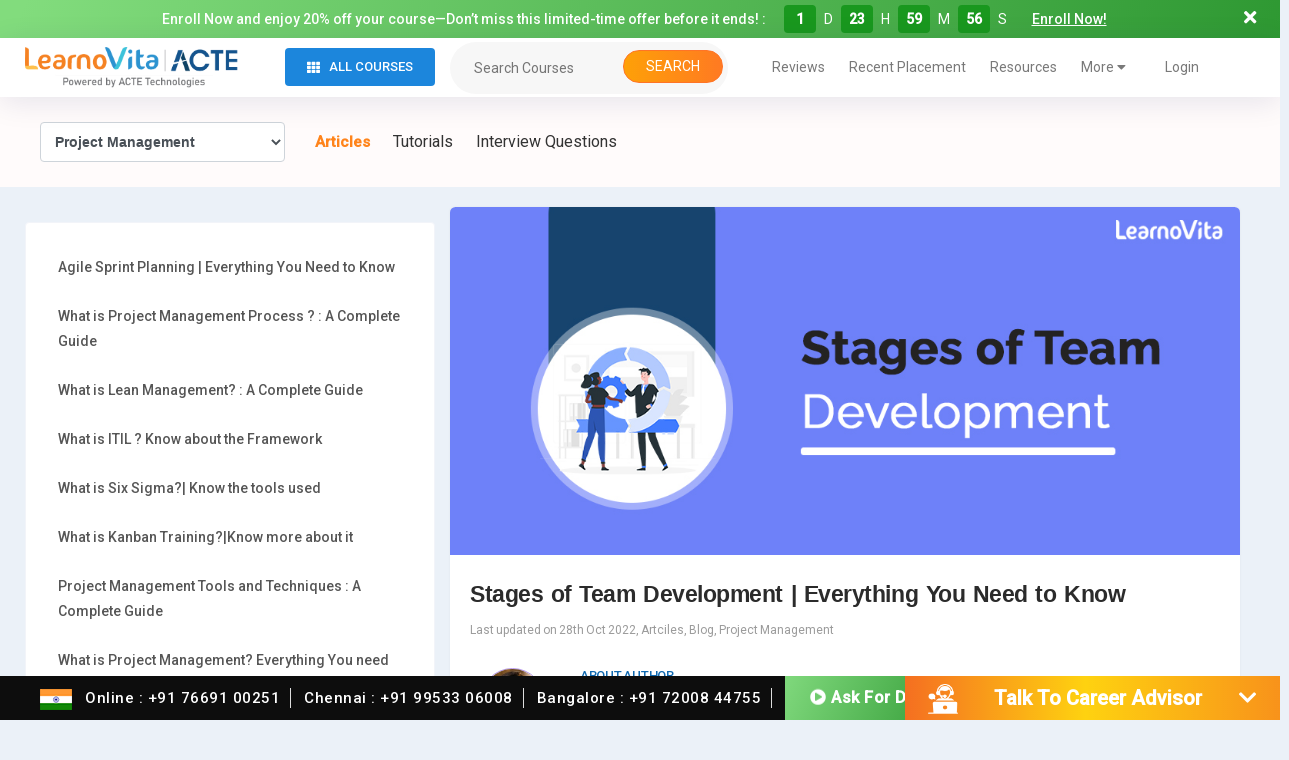

--- FILE ---
content_type: text/html; charset=UTF-8
request_url: https://www.learnovita.com/stages-of-team-development-article
body_size: 52996
content:
<!doctype html>
<html lang="en-US">
<head>
	<meta charset="UTF-8" /> 
	<meta name="viewport" content="width=device-width, initial-scale=1.0" />
	<link rel="icon" type="image/x-icon" href="favicon.ico?v=2" />
	<link rel="shortcut icon" href="https://www.learnovita.com/wp-content/uploads/2023/05/favicon-32x32-1.png" type="image/x-icon">
	<link rel="profile" href="https://gmpg.org/xfn/11" />
	<link rel="stylesheet" type="text/css" href="https://cdnjs.cloudflare.com/ajax/libs/font-awesome/5.13.1/css/all.min.css">
 

  <script src="https://cdnjs.cloudflare.com/ajax/libs/jquery/3.3.1/jquery.min.js"></script>	
	<meta name='robots' content='index, follow, max-image-preview:large, max-snippet:-1, max-video-preview:-1' />

	<!-- This site is optimized with the Yoast SEO plugin v26.8 - https://yoast.com/product/yoast-seo-wordpress/ -->
	<title>The Five Stages of Team Development : Step-by-Step guide</title>
	<meta name="description" content="Team development is a structured ⭐ Process of taking a group of people✔Learn from experts✔Read to know more!" />
	<link rel="canonical" href="https://www.learnovita.com/stages-of-team-development-article" />
	<meta property="og:locale" content="en_US" />
	<meta property="og:type" content="article" />
	<meta property="og:title" content="The Five Stages of Team Development : Step-by-Step guide" />
	<meta property="og:description" content="Team development is a structured ⭐ Process of taking a group of people✔Learn from experts✔Read to know more!" />
	<meta property="og:url" content="https://www.learnovita.com/stages-of-team-development-article" />
	<meta property="og:site_name" content="LearnoVita" />
	<meta property="article:published_time" content="2022-10-28T11:58:05+00:00" />
	<meta property="article:modified_time" content="2025-04-09T07:32:26+00:00" />
	<meta property="og:image" content="https://www.learnovita.com/wp-content/uploads/2022/10/team-development.jpg" />
	<meta property="og:image:width" content="1027" />
	<meta property="og:image:height" content="453" />
	<meta property="og:image:type" content="image/jpeg" />
	<meta name="author" content="admin" />
	<meta name="twitter:card" content="summary_large_image" />
	<meta name="twitter:label1" content="Written by" />
	<meta name="twitter:data1" content="admin" />
	<meta name="twitter:label2" content="Est. reading time" />
	<meta name="twitter:data2" content="5 minutes" />
	<script type="application/ld+json" class="yoast-schema-graph">{"@context":"https://schema.org","@graph":[{"@type":"Article","@id":"https://www.learnovita.com/stages-of-team-development-article#article","isPartOf":{"@id":"https://www.learnovita.com/stages-of-team-development-article"},"author":{"name":"admin","@id":"https://www.learnovita.com/#/schema/person/c31d589dab256fcf0a6662ef7df42b60"},"headline":"Stages of Team Development | Everything You Need to Know","datePublished":"2022-10-28T11:58:05+00:00","dateModified":"2025-04-09T07:32:26+00:00","mainEntityOfPage":{"@id":"https://www.learnovita.com/stages-of-team-development-article"},"wordCount":914,"commentCount":0,"publisher":{"@id":"https://www.learnovita.com/#organization"},"image":{"@id":"https://www.learnovita.com/stages-of-team-development-article#primaryimage"},"thumbnailUrl":"https://www.learnovita.com/wp-content/uploads/2022/10/team-development.jpg","keywords":["Articles"],"articleSection":["Artciles","Blog","Project Management"],"inLanguage":"en-US","potentialAction":[{"@type":"CommentAction","name":"Comment","target":["https://www.learnovita.com/stages-of-team-development-article#respond"]}]},{"@type":"WebPage","@id":"https://www.learnovita.com/stages-of-team-development-article","url":"https://www.learnovita.com/stages-of-team-development-article","name":"The Five Stages of Team Development : Step-by-Step guide","isPartOf":{"@id":"https://www.learnovita.com/#website"},"primaryImageOfPage":{"@id":"https://www.learnovita.com/stages-of-team-development-article#primaryimage"},"image":{"@id":"https://www.learnovita.com/stages-of-team-development-article#primaryimage"},"thumbnailUrl":"https://www.learnovita.com/wp-content/uploads/2022/10/team-development.jpg","datePublished":"2022-10-28T11:58:05+00:00","dateModified":"2025-04-09T07:32:26+00:00","description":"Team development is a structured ⭐ Process of taking a group of people✔Learn from experts✔Read to know more!","breadcrumb":{"@id":"https://www.learnovita.com/stages-of-team-development-article#breadcrumb"},"inLanguage":"en-US","potentialAction":[{"@type":"ReadAction","target":["https://www.learnovita.com/stages-of-team-development-article"]}]},{"@type":"ImageObject","inLanguage":"en-US","@id":"https://www.learnovita.com/stages-of-team-development-article#primaryimage","url":"https://www.learnovita.com/wp-content/uploads/2022/10/team-development.jpg","contentUrl":"https://www.learnovita.com/wp-content/uploads/2022/10/team-development.jpg","width":1027,"height":453,"caption":"Team development LEARNOVITA"},{"@type":"BreadcrumbList","@id":"https://www.learnovita.com/stages-of-team-development-article#breadcrumb","itemListElement":[{"@type":"ListItem","position":1,"name":"Home","item":"https://www.learnovita.com/"},{"@type":"ListItem","position":2,"name":"Stages of Team Development | Everything You Need to Know"}]},{"@type":"WebSite","@id":"https://www.learnovita.com/#website","url":"https://www.learnovita.com/","name":"LearnoVita","description":"Leading Online Training &amp; Certification Course Platform","publisher":{"@id":"https://www.learnovita.com/#organization"},"potentialAction":[{"@type":"SearchAction","target":{"@type":"EntryPoint","urlTemplate":"https://www.learnovita.com/?s={search_term_string}"},"query-input":{"@type":"PropertyValueSpecification","valueRequired":true,"valueName":"search_term_string"}}],"inLanguage":"en-US"},{"@type":"Organization","@id":"https://www.learnovita.com/#organization","name":"LearnoVita","url":"https://www.learnovita.com/","logo":{"@type":"ImageObject","inLanguage":"en-US","@id":"https://www.learnovita.com/#/schema/logo/image/","url":"https://www.learnovita.com/wp-content/uploads/2020/09/cropped-Learnovita-Fav-Icon.png","contentUrl":"https://www.learnovita.com/wp-content/uploads/2020/09/cropped-Learnovita-Fav-Icon.png","width":512,"height":512,"caption":"LearnoVita"},"image":{"@id":"https://www.learnovita.com/#/schema/logo/image/"}},{"@type":"Person","@id":"https://www.learnovita.com/#/schema/person/c31d589dab256fcf0a6662ef7df42b60","name":"admin","image":{"@type":"ImageObject","inLanguage":"en-US","@id":"https://www.learnovita.com/#/schema/person/image/","url":"https://secure.gravatar.com/avatar/0deafe61159ec89baffea220bf73ea32e2cfb82fb2d3d74092426f36f8d2ca62?s=96&d=mm&r=g","contentUrl":"https://secure.gravatar.com/avatar/0deafe61159ec89baffea220bf73ea32e2cfb82fb2d3d74092426f36f8d2ca62?s=96&d=mm&r=g","caption":"admin"},"sameAs":["http://3.7.42.173"],"url":"https://www.learnovita.com/author/admin"}]}</script>
	<!-- / Yoast SEO plugin. -->


<link rel='dns-prefetch' href='//fonts.googleapis.com' />
<link rel="alternate" type="application/rss+xml" title="LearnoVita &raquo; Feed" href="https://www.learnovita.com/feed" />
<link rel="alternate" type="application/rss+xml" title="LearnoVita &raquo; Comments Feed" href="https://www.learnovita.com/comments/feed" />
<link rel="alternate" type="application/rss+xml" title="LearnoVita &raquo; Stages of Team Development | Everything You Need to Know Comments Feed" href="https://www.learnovita.com/stages-of-team-development-article/feed" />
<link rel="alternate" title="oEmbed (JSON)" type="application/json+oembed" href="https://www.learnovita.com/wp-json/oembed/1.0/embed?url=https%3A%2F%2Fwww.learnovita.com%2Fstages-of-team-development-article" />
<link rel="alternate" title="oEmbed (XML)" type="text/xml+oembed" href="https://www.learnovita.com/wp-json/oembed/1.0/embed?url=https%3A%2F%2Fwww.learnovita.com%2Fstages-of-team-development-article&#038;format=xml" />
		<!-- This site uses the Google Analytics by MonsterInsights plugin v9.11.1 - Using Analytics tracking - https://www.monsterinsights.com/ -->
							<script src="//www.googletagmanager.com/gtag/js?id=G-JFQXWL1YVV"  data-cfasync="false" data-wpfc-render="false" async></script>
			<script data-cfasync="false" data-wpfc-render="false">
				var mi_version = '9.11.1';
				var mi_track_user = true;
				var mi_no_track_reason = '';
								var MonsterInsightsDefaultLocations = {"page_location":"https:\/\/www.learnovita.com\/stages-of-team-development-everything-you-need-to-know\/"};
								if ( typeof MonsterInsightsPrivacyGuardFilter === 'function' ) {
					var MonsterInsightsLocations = (typeof MonsterInsightsExcludeQuery === 'object') ? MonsterInsightsPrivacyGuardFilter( MonsterInsightsExcludeQuery ) : MonsterInsightsPrivacyGuardFilter( MonsterInsightsDefaultLocations );
				} else {
					var MonsterInsightsLocations = (typeof MonsterInsightsExcludeQuery === 'object') ? MonsterInsightsExcludeQuery : MonsterInsightsDefaultLocations;
				}

								var disableStrs = [
										'ga-disable-G-JFQXWL1YVV',
									];

				/* Function to detect opted out users */
				function __gtagTrackerIsOptedOut() {
					for (var index = 0; index < disableStrs.length; index++) {
						if (document.cookie.indexOf(disableStrs[index] + '=true') > -1) {
							return true;
						}
					}

					return false;
				}

				/* Disable tracking if the opt-out cookie exists. */
				if (__gtagTrackerIsOptedOut()) {
					for (var index = 0; index < disableStrs.length; index++) {
						window[disableStrs[index]] = true;
					}
				}

				/* Opt-out function */
				function __gtagTrackerOptout() {
					for (var index = 0; index < disableStrs.length; index++) {
						document.cookie = disableStrs[index] + '=true; expires=Thu, 31 Dec 2099 23:59:59 UTC; path=/';
						window[disableStrs[index]] = true;
					}
				}

				if ('undefined' === typeof gaOptout) {
					function gaOptout() {
						__gtagTrackerOptout();
					}
				}
								window.dataLayer = window.dataLayer || [];

				window.MonsterInsightsDualTracker = {
					helpers: {},
					trackers: {},
				};
				if (mi_track_user) {
					function __gtagDataLayer() {
						dataLayer.push(arguments);
					}

					function __gtagTracker(type, name, parameters) {
						if (!parameters) {
							parameters = {};
						}

						if (parameters.send_to) {
							__gtagDataLayer.apply(null, arguments);
							return;
						}

						if (type === 'event') {
														parameters.send_to = monsterinsights_frontend.v4_id;
							var hookName = name;
							if (typeof parameters['event_category'] !== 'undefined') {
								hookName = parameters['event_category'] + ':' + name;
							}

							if (typeof MonsterInsightsDualTracker.trackers[hookName] !== 'undefined') {
								MonsterInsightsDualTracker.trackers[hookName](parameters);
							} else {
								__gtagDataLayer('event', name, parameters);
							}
							
						} else {
							__gtagDataLayer.apply(null, arguments);
						}
					}

					__gtagTracker('js', new Date());
					__gtagTracker('set', {
						'developer_id.dZGIzZG': true,
											});
					if ( MonsterInsightsLocations.page_location ) {
						__gtagTracker('set', MonsterInsightsLocations);
					}
										__gtagTracker('config', 'G-JFQXWL1YVV', {"forceSSL":"true","link_attribution":"true"} );
										window.gtag = __gtagTracker;										(function () {
						/* https://developers.google.com/analytics/devguides/collection/analyticsjs/ */
						/* ga and __gaTracker compatibility shim. */
						var noopfn = function () {
							return null;
						};
						var newtracker = function () {
							return new Tracker();
						};
						var Tracker = function () {
							return null;
						};
						var p = Tracker.prototype;
						p.get = noopfn;
						p.set = noopfn;
						p.send = function () {
							var args = Array.prototype.slice.call(arguments);
							args.unshift('send');
							__gaTracker.apply(null, args);
						};
						var __gaTracker = function () {
							var len = arguments.length;
							if (len === 0) {
								return;
							}
							var f = arguments[len - 1];
							if (typeof f !== 'object' || f === null || typeof f.hitCallback !== 'function') {
								if ('send' === arguments[0]) {
									var hitConverted, hitObject = false, action;
									if ('event' === arguments[1]) {
										if ('undefined' !== typeof arguments[3]) {
											hitObject = {
												'eventAction': arguments[3],
												'eventCategory': arguments[2],
												'eventLabel': arguments[4],
												'value': arguments[5] ? arguments[5] : 1,
											}
										}
									}
									if ('pageview' === arguments[1]) {
										if ('undefined' !== typeof arguments[2]) {
											hitObject = {
												'eventAction': 'page_view',
												'page_path': arguments[2],
											}
										}
									}
									if (typeof arguments[2] === 'object') {
										hitObject = arguments[2];
									}
									if (typeof arguments[5] === 'object') {
										Object.assign(hitObject, arguments[5]);
									}
									if ('undefined' !== typeof arguments[1].hitType) {
										hitObject = arguments[1];
										if ('pageview' === hitObject.hitType) {
											hitObject.eventAction = 'page_view';
										}
									}
									if (hitObject) {
										action = 'timing' === arguments[1].hitType ? 'timing_complete' : hitObject.eventAction;
										hitConverted = mapArgs(hitObject);
										__gtagTracker('event', action, hitConverted);
									}
								}
								return;
							}

							function mapArgs(args) {
								var arg, hit = {};
								var gaMap = {
									'eventCategory': 'event_category',
									'eventAction': 'event_action',
									'eventLabel': 'event_label',
									'eventValue': 'event_value',
									'nonInteraction': 'non_interaction',
									'timingCategory': 'event_category',
									'timingVar': 'name',
									'timingValue': 'value',
									'timingLabel': 'event_label',
									'page': 'page_path',
									'location': 'page_location',
									'title': 'page_title',
									'referrer' : 'page_referrer',
								};
								for (arg in args) {
																		if (!(!args.hasOwnProperty(arg) || !gaMap.hasOwnProperty(arg))) {
										hit[gaMap[arg]] = args[arg];
									} else {
										hit[arg] = args[arg];
									}
								}
								return hit;
							}

							try {
								f.hitCallback();
							} catch (ex) {
							}
						};
						__gaTracker.create = newtracker;
						__gaTracker.getByName = newtracker;
						__gaTracker.getAll = function () {
							return [];
						};
						__gaTracker.remove = noopfn;
						__gaTracker.loaded = true;
						window['__gaTracker'] = __gaTracker;
					})();
									} else {
										console.log("");
					(function () {
						function __gtagTracker() {
							return null;
						}

						window['__gtagTracker'] = __gtagTracker;
						window['gtag'] = __gtagTracker;
					})();
									}
			</script>
							<!-- / Google Analytics by MonsterInsights -->
		<style id='wp-img-auto-sizes-contain-inline-css'>
img:is([sizes=auto i],[sizes^="auto," i]){contain-intrinsic-size:3000px 1500px}
/*# sourceURL=wp-img-auto-sizes-contain-inline-css */
</style>

<link rel='stylesheet' id='wp-block-library-css' href='https://www.learnovita.com/wp-includes/css/dist/block-library/style.min.css?ver=6.9' media='all' />
<style id='wp-block-image-inline-css'>
.wp-block-image>a,.wp-block-image>figure>a{display:inline-block}.wp-block-image img{box-sizing:border-box;height:auto;max-width:100%;vertical-align:bottom}@media not (prefers-reduced-motion){.wp-block-image img.hide{visibility:hidden}.wp-block-image img.show{animation:show-content-image .4s}}.wp-block-image[style*=border-radius] img,.wp-block-image[style*=border-radius]>a{border-radius:inherit}.wp-block-image.has-custom-border img{box-sizing:border-box}.wp-block-image.aligncenter{text-align:center}.wp-block-image.alignfull>a,.wp-block-image.alignwide>a{width:100%}.wp-block-image.alignfull img,.wp-block-image.alignwide img{height:auto;width:100%}.wp-block-image .aligncenter,.wp-block-image .alignleft,.wp-block-image .alignright,.wp-block-image.aligncenter,.wp-block-image.alignleft,.wp-block-image.alignright{display:table}.wp-block-image .aligncenter>figcaption,.wp-block-image .alignleft>figcaption,.wp-block-image .alignright>figcaption,.wp-block-image.aligncenter>figcaption,.wp-block-image.alignleft>figcaption,.wp-block-image.alignright>figcaption{caption-side:bottom;display:table-caption}.wp-block-image .alignleft{float:left;margin:.5em 1em .5em 0}.wp-block-image .alignright{float:right;margin:.5em 0 .5em 1em}.wp-block-image .aligncenter{margin-left:auto;margin-right:auto}.wp-block-image :where(figcaption){margin-bottom:1em;margin-top:.5em}.wp-block-image.is-style-circle-mask img{border-radius:9999px}@supports ((-webkit-mask-image:none) or (mask-image:none)) or (-webkit-mask-image:none){.wp-block-image.is-style-circle-mask img{border-radius:0;-webkit-mask-image:url('data:image/svg+xml;utf8,<svg viewBox="0 0 100 100" xmlns="http://www.w3.org/2000/svg"><circle cx="50" cy="50" r="50"/></svg>');mask-image:url('data:image/svg+xml;utf8,<svg viewBox="0 0 100 100" xmlns="http://www.w3.org/2000/svg"><circle cx="50" cy="50" r="50"/></svg>');mask-mode:alpha;-webkit-mask-position:center;mask-position:center;-webkit-mask-repeat:no-repeat;mask-repeat:no-repeat;-webkit-mask-size:contain;mask-size:contain}}:root :where(.wp-block-image.is-style-rounded img,.wp-block-image .is-style-rounded img){border-radius:9999px}.wp-block-image figure{margin:0}.wp-lightbox-container{display:flex;flex-direction:column;position:relative}.wp-lightbox-container img{cursor:zoom-in}.wp-lightbox-container img:hover+button{opacity:1}.wp-lightbox-container button{align-items:center;backdrop-filter:blur(16px) saturate(180%);background-color:#5a5a5a40;border:none;border-radius:4px;cursor:zoom-in;display:flex;height:20px;justify-content:center;opacity:0;padding:0;position:absolute;right:16px;text-align:center;top:16px;width:20px;z-index:100}@media not (prefers-reduced-motion){.wp-lightbox-container button{transition:opacity .2s ease}}.wp-lightbox-container button:focus-visible{outline:3px auto #5a5a5a40;outline:3px auto -webkit-focus-ring-color;outline-offset:3px}.wp-lightbox-container button:hover{cursor:pointer;opacity:1}.wp-lightbox-container button:focus{opacity:1}.wp-lightbox-container button:focus,.wp-lightbox-container button:hover,.wp-lightbox-container button:not(:hover):not(:active):not(.has-background){background-color:#5a5a5a40;border:none}.wp-lightbox-overlay{box-sizing:border-box;cursor:zoom-out;height:100vh;left:0;overflow:hidden;position:fixed;top:0;visibility:hidden;width:100%;z-index:100000}.wp-lightbox-overlay .close-button{align-items:center;cursor:pointer;display:flex;justify-content:center;min-height:40px;min-width:40px;padding:0;position:absolute;right:calc(env(safe-area-inset-right) + 16px);top:calc(env(safe-area-inset-top) + 16px);z-index:5000000}.wp-lightbox-overlay .close-button:focus,.wp-lightbox-overlay .close-button:hover,.wp-lightbox-overlay .close-button:not(:hover):not(:active):not(.has-background){background:none;border:none}.wp-lightbox-overlay .lightbox-image-container{height:var(--wp--lightbox-container-height);left:50%;overflow:hidden;position:absolute;top:50%;transform:translate(-50%,-50%);transform-origin:top left;width:var(--wp--lightbox-container-width);z-index:9999999999}.wp-lightbox-overlay .wp-block-image{align-items:center;box-sizing:border-box;display:flex;height:100%;justify-content:center;margin:0;position:relative;transform-origin:0 0;width:100%;z-index:3000000}.wp-lightbox-overlay .wp-block-image img{height:var(--wp--lightbox-image-height);min-height:var(--wp--lightbox-image-height);min-width:var(--wp--lightbox-image-width);width:var(--wp--lightbox-image-width)}.wp-lightbox-overlay .wp-block-image figcaption{display:none}.wp-lightbox-overlay button{background:none;border:none}.wp-lightbox-overlay .scrim{background-color:#fff;height:100%;opacity:.9;position:absolute;width:100%;z-index:2000000}.wp-lightbox-overlay.active{visibility:visible}@media not (prefers-reduced-motion){.wp-lightbox-overlay.active{animation:turn-on-visibility .25s both}.wp-lightbox-overlay.active img{animation:turn-on-visibility .35s both}.wp-lightbox-overlay.show-closing-animation:not(.active){animation:turn-off-visibility .35s both}.wp-lightbox-overlay.show-closing-animation:not(.active) img{animation:turn-off-visibility .25s both}.wp-lightbox-overlay.zoom.active{animation:none;opacity:1;visibility:visible}.wp-lightbox-overlay.zoom.active .lightbox-image-container{animation:lightbox-zoom-in .4s}.wp-lightbox-overlay.zoom.active .lightbox-image-container img{animation:none}.wp-lightbox-overlay.zoom.active .scrim{animation:turn-on-visibility .4s forwards}.wp-lightbox-overlay.zoom.show-closing-animation:not(.active){animation:none}.wp-lightbox-overlay.zoom.show-closing-animation:not(.active) .lightbox-image-container{animation:lightbox-zoom-out .4s}.wp-lightbox-overlay.zoom.show-closing-animation:not(.active) .lightbox-image-container img{animation:none}.wp-lightbox-overlay.zoom.show-closing-animation:not(.active) .scrim{animation:turn-off-visibility .4s forwards}}@keyframes show-content-image{0%{visibility:hidden}99%{visibility:hidden}to{visibility:visible}}@keyframes turn-on-visibility{0%{opacity:0}to{opacity:1}}@keyframes turn-off-visibility{0%{opacity:1;visibility:visible}99%{opacity:0;visibility:visible}to{opacity:0;visibility:hidden}}@keyframes lightbox-zoom-in{0%{transform:translate(calc((-100vw + var(--wp--lightbox-scrollbar-width))/2 + var(--wp--lightbox-initial-left-position)),calc(-50vh + var(--wp--lightbox-initial-top-position))) scale(var(--wp--lightbox-scale))}to{transform:translate(-50%,-50%) scale(1)}}@keyframes lightbox-zoom-out{0%{transform:translate(-50%,-50%) scale(1);visibility:visible}99%{visibility:visible}to{transform:translate(calc((-100vw + var(--wp--lightbox-scrollbar-width))/2 + var(--wp--lightbox-initial-left-position)),calc(-50vh + var(--wp--lightbox-initial-top-position))) scale(var(--wp--lightbox-scale));visibility:hidden}}
/*# sourceURL=https://www.learnovita.com/wp-includes/blocks/image/style.min.css */
</style>
<style id='wp-block-image-theme-inline-css'>
:root :where(.wp-block-image figcaption){color:#555;font-size:13px;text-align:center}.is-dark-theme :root :where(.wp-block-image figcaption){color:#ffffffa6}.wp-block-image{margin:0 0 1em}
/*# sourceURL=https://www.learnovita.com/wp-includes/blocks/image/theme.min.css */
</style>
<style id='global-styles-inline-css'>
:root{--wp--preset--aspect-ratio--square: 1;--wp--preset--aspect-ratio--4-3: 4/3;--wp--preset--aspect-ratio--3-4: 3/4;--wp--preset--aspect-ratio--3-2: 3/2;--wp--preset--aspect-ratio--2-3: 2/3;--wp--preset--aspect-ratio--16-9: 16/9;--wp--preset--aspect-ratio--9-16: 9/16;--wp--preset--color--black: #000000;--wp--preset--color--cyan-bluish-gray: #abb8c3;--wp--preset--color--white: #FFF;--wp--preset--color--pale-pink: #f78da7;--wp--preset--color--vivid-red: #cf2e2e;--wp--preset--color--luminous-vivid-orange: #ff6900;--wp--preset--color--luminous-vivid-amber: #fcb900;--wp--preset--color--light-green-cyan: #7bdcb5;--wp--preset--color--vivid-green-cyan: #00d084;--wp--preset--color--pale-cyan-blue: #8ed1fc;--wp--preset--color--vivid-cyan-blue: #0693e3;--wp--preset--color--vivid-purple: #9b51e0;--wp--preset--color--primary: #0073a8;--wp--preset--color--secondary: #005075;--wp--preset--color--dark-gray: #111;--wp--preset--color--light-gray: #767676;--wp--preset--gradient--vivid-cyan-blue-to-vivid-purple: linear-gradient(135deg,rgb(6,147,227) 0%,rgb(155,81,224) 100%);--wp--preset--gradient--light-green-cyan-to-vivid-green-cyan: linear-gradient(135deg,rgb(122,220,180) 0%,rgb(0,208,130) 100%);--wp--preset--gradient--luminous-vivid-amber-to-luminous-vivid-orange: linear-gradient(135deg,rgb(252,185,0) 0%,rgb(255,105,0) 100%);--wp--preset--gradient--luminous-vivid-orange-to-vivid-red: linear-gradient(135deg,rgb(255,105,0) 0%,rgb(207,46,46) 100%);--wp--preset--gradient--very-light-gray-to-cyan-bluish-gray: linear-gradient(135deg,rgb(238,238,238) 0%,rgb(169,184,195) 100%);--wp--preset--gradient--cool-to-warm-spectrum: linear-gradient(135deg,rgb(74,234,220) 0%,rgb(151,120,209) 20%,rgb(207,42,186) 40%,rgb(238,44,130) 60%,rgb(251,105,98) 80%,rgb(254,248,76) 100%);--wp--preset--gradient--blush-light-purple: linear-gradient(135deg,rgb(255,206,236) 0%,rgb(152,150,240) 100%);--wp--preset--gradient--blush-bordeaux: linear-gradient(135deg,rgb(254,205,165) 0%,rgb(254,45,45) 50%,rgb(107,0,62) 100%);--wp--preset--gradient--luminous-dusk: linear-gradient(135deg,rgb(255,203,112) 0%,rgb(199,81,192) 50%,rgb(65,88,208) 100%);--wp--preset--gradient--pale-ocean: linear-gradient(135deg,rgb(255,245,203) 0%,rgb(182,227,212) 50%,rgb(51,167,181) 100%);--wp--preset--gradient--electric-grass: linear-gradient(135deg,rgb(202,248,128) 0%,rgb(113,206,126) 100%);--wp--preset--gradient--midnight: linear-gradient(135deg,rgb(2,3,129) 0%,rgb(40,116,252) 100%);--wp--preset--font-size--small: 19.5px;--wp--preset--font-size--medium: 20px;--wp--preset--font-size--large: 36.5px;--wp--preset--font-size--x-large: 42px;--wp--preset--font-size--normal: 22px;--wp--preset--font-size--huge: 49.5px;--wp--preset--spacing--20: 0.44rem;--wp--preset--spacing--30: 0.67rem;--wp--preset--spacing--40: 1rem;--wp--preset--spacing--50: 1.5rem;--wp--preset--spacing--60: 2.25rem;--wp--preset--spacing--70: 3.38rem;--wp--preset--spacing--80: 5.06rem;--wp--preset--shadow--natural: 6px 6px 9px rgba(0, 0, 0, 0.2);--wp--preset--shadow--deep: 12px 12px 50px rgba(0, 0, 0, 0.4);--wp--preset--shadow--sharp: 6px 6px 0px rgba(0, 0, 0, 0.2);--wp--preset--shadow--outlined: 6px 6px 0px -3px rgb(255, 255, 255), 6px 6px rgb(0, 0, 0);--wp--preset--shadow--crisp: 6px 6px 0px rgb(0, 0, 0);}:where(.is-layout-flex){gap: 0.5em;}:where(.is-layout-grid){gap: 0.5em;}body .is-layout-flex{display: flex;}.is-layout-flex{flex-wrap: wrap;align-items: center;}.is-layout-flex > :is(*, div){margin: 0;}body .is-layout-grid{display: grid;}.is-layout-grid > :is(*, div){margin: 0;}:where(.wp-block-columns.is-layout-flex){gap: 2em;}:where(.wp-block-columns.is-layout-grid){gap: 2em;}:where(.wp-block-post-template.is-layout-flex){gap: 1.25em;}:where(.wp-block-post-template.is-layout-grid){gap: 1.25em;}.has-black-color{color: var(--wp--preset--color--black) !important;}.has-cyan-bluish-gray-color{color: var(--wp--preset--color--cyan-bluish-gray) !important;}.has-white-color{color: var(--wp--preset--color--white) !important;}.has-pale-pink-color{color: var(--wp--preset--color--pale-pink) !important;}.has-vivid-red-color{color: var(--wp--preset--color--vivid-red) !important;}.has-luminous-vivid-orange-color{color: var(--wp--preset--color--luminous-vivid-orange) !important;}.has-luminous-vivid-amber-color{color: var(--wp--preset--color--luminous-vivid-amber) !important;}.has-light-green-cyan-color{color: var(--wp--preset--color--light-green-cyan) !important;}.has-vivid-green-cyan-color{color: var(--wp--preset--color--vivid-green-cyan) !important;}.has-pale-cyan-blue-color{color: var(--wp--preset--color--pale-cyan-blue) !important;}.has-vivid-cyan-blue-color{color: var(--wp--preset--color--vivid-cyan-blue) !important;}.has-vivid-purple-color{color: var(--wp--preset--color--vivid-purple) !important;}.has-black-background-color{background-color: var(--wp--preset--color--black) !important;}.has-cyan-bluish-gray-background-color{background-color: var(--wp--preset--color--cyan-bluish-gray) !important;}.has-white-background-color{background-color: var(--wp--preset--color--white) !important;}.has-pale-pink-background-color{background-color: var(--wp--preset--color--pale-pink) !important;}.has-vivid-red-background-color{background-color: var(--wp--preset--color--vivid-red) !important;}.has-luminous-vivid-orange-background-color{background-color: var(--wp--preset--color--luminous-vivid-orange) !important;}.has-luminous-vivid-amber-background-color{background-color: var(--wp--preset--color--luminous-vivid-amber) !important;}.has-light-green-cyan-background-color{background-color: var(--wp--preset--color--light-green-cyan) !important;}.has-vivid-green-cyan-background-color{background-color: var(--wp--preset--color--vivid-green-cyan) !important;}.has-pale-cyan-blue-background-color{background-color: var(--wp--preset--color--pale-cyan-blue) !important;}.has-vivid-cyan-blue-background-color{background-color: var(--wp--preset--color--vivid-cyan-blue) !important;}.has-vivid-purple-background-color{background-color: var(--wp--preset--color--vivid-purple) !important;}.has-black-border-color{border-color: var(--wp--preset--color--black) !important;}.has-cyan-bluish-gray-border-color{border-color: var(--wp--preset--color--cyan-bluish-gray) !important;}.has-white-border-color{border-color: var(--wp--preset--color--white) !important;}.has-pale-pink-border-color{border-color: var(--wp--preset--color--pale-pink) !important;}.has-vivid-red-border-color{border-color: var(--wp--preset--color--vivid-red) !important;}.has-luminous-vivid-orange-border-color{border-color: var(--wp--preset--color--luminous-vivid-orange) !important;}.has-luminous-vivid-amber-border-color{border-color: var(--wp--preset--color--luminous-vivid-amber) !important;}.has-light-green-cyan-border-color{border-color: var(--wp--preset--color--light-green-cyan) !important;}.has-vivid-green-cyan-border-color{border-color: var(--wp--preset--color--vivid-green-cyan) !important;}.has-pale-cyan-blue-border-color{border-color: var(--wp--preset--color--pale-cyan-blue) !important;}.has-vivid-cyan-blue-border-color{border-color: var(--wp--preset--color--vivid-cyan-blue) !important;}.has-vivid-purple-border-color{border-color: var(--wp--preset--color--vivid-purple) !important;}.has-vivid-cyan-blue-to-vivid-purple-gradient-background{background: var(--wp--preset--gradient--vivid-cyan-blue-to-vivid-purple) !important;}.has-light-green-cyan-to-vivid-green-cyan-gradient-background{background: var(--wp--preset--gradient--light-green-cyan-to-vivid-green-cyan) !important;}.has-luminous-vivid-amber-to-luminous-vivid-orange-gradient-background{background: var(--wp--preset--gradient--luminous-vivid-amber-to-luminous-vivid-orange) !important;}.has-luminous-vivid-orange-to-vivid-red-gradient-background{background: var(--wp--preset--gradient--luminous-vivid-orange-to-vivid-red) !important;}.has-very-light-gray-to-cyan-bluish-gray-gradient-background{background: var(--wp--preset--gradient--very-light-gray-to-cyan-bluish-gray) !important;}.has-cool-to-warm-spectrum-gradient-background{background: var(--wp--preset--gradient--cool-to-warm-spectrum) !important;}.has-blush-light-purple-gradient-background{background: var(--wp--preset--gradient--blush-light-purple) !important;}.has-blush-bordeaux-gradient-background{background: var(--wp--preset--gradient--blush-bordeaux) !important;}.has-luminous-dusk-gradient-background{background: var(--wp--preset--gradient--luminous-dusk) !important;}.has-pale-ocean-gradient-background{background: var(--wp--preset--gradient--pale-ocean) !important;}.has-electric-grass-gradient-background{background: var(--wp--preset--gradient--electric-grass) !important;}.has-midnight-gradient-background{background: var(--wp--preset--gradient--midnight) !important;}.has-small-font-size{font-size: var(--wp--preset--font-size--small) !important;}.has-medium-font-size{font-size: var(--wp--preset--font-size--medium) !important;}.has-large-font-size{font-size: var(--wp--preset--font-size--large) !important;}.has-x-large-font-size{font-size: var(--wp--preset--font-size--x-large) !important;}
/*# sourceURL=global-styles-inline-css */
</style>

<style id='classic-theme-styles-inline-css'>
/*! This file is auto-generated */
.wp-block-button__link{color:#fff;background-color:#32373c;border-radius:9999px;box-shadow:none;text-decoration:none;padding:calc(.667em + 2px) calc(1.333em + 2px);font-size:1.125em}.wp-block-file__button{background:#32373c;color:#fff;text-decoration:none}
/*# sourceURL=/wp-includes/css/classic-themes.min.css */
</style>
<link rel='stylesheet' id='contact-form-7-css' href='https://www.learnovita.com/wp-content/plugins/contact-form-7/includes/css/styles.css?ver=6.1.4' media='all' />
<link rel='stylesheet' id='twentynineteen-style-css' href='https://www.learnovita.com/wp-content/themes/learnovita/style.css?ver=1.5' media='all' />
<link rel='stylesheet' id='twentynineteen-print-style-css' href='https://www.learnovita.com/wp-content/themes/learnovita/print.css?ver=1.5' media='print' />
<link rel='stylesheet' id='bootstrapcss-css' href='https://www.learnovita.com/wp-content/themes/learnovita/assets/css/bootstrap.min.css?ver=1.1' media='all' />
<link rel='stylesheet' id='bootstrapfonts-css' href='https://www.learnovita.com/wp-content/themes/learnovita/assets/css/font-awesome.min.css?ver=1.1' media='all' />
<link rel='stylesheet' id='owl-css' href='https://www.learnovita.com/wp-content/themes/learnovita/assets/css/owl.carousel.min.css?ver=1.1' media='all' />
<link rel='stylesheet' id='custom-css' href='https://www.learnovita.com/wp-content/themes/learnovita/assets/css/custom.css?ver=1.1' media='all' />
<link rel='stylesheet' id='mm-compiled-options-mobmenu-css' href='https://www.learnovita.com/wp-content/uploads/dynamic-mobmenu.css?ver=2.8.8-770' media='all' />
<link rel='stylesheet' id='mm-google-webfont-dosis-css' href='//fonts.googleapis.com/css?family=Dosis%3Ainherit%2C400&#038;subset=latin%2Clatin-ext&#038;ver=6.9' media='all' />
<link rel='stylesheet' id='cssmobmenu-icons-css' href='https://www.learnovita.com/wp-content/plugins/mobile-menu/includes/css/mobmenu-icons.css?ver=6.9' media='all' />
<link rel='stylesheet' id='cssmobmenu-css' href='https://www.learnovita.com/wp-content/plugins/mobile-menu/includes/css/mobmenu.css?ver=2.8.8' media='all' />
<script src="https://www.learnovita.com/wp-content/plugins/google-analytics-for-wordpress/assets/js/frontend-gtag.min.js?ver=9.11.1" id="monsterinsights-frontend-script-js" async data-wp-strategy="async"></script>
<script data-cfasync="false" data-wpfc-render="false" id='monsterinsights-frontend-script-js-extra'>var monsterinsights_frontend = {"js_events_tracking":"true","download_extensions":"doc,pdf,ppt,zip,xls,docx,pptx,xlsx","inbound_paths":"[{\"path\":\"\\\/go\\\/\",\"label\":\"affiliate\"},{\"path\":\"\\\/recommend\\\/\",\"label\":\"affiliate\"}]","home_url":"https:\/\/www.learnovita.com","hash_tracking":"false","v4_id":"G-JFQXWL1YVV"};</script>
<script src="https://www.learnovita.com/wp-includes/js/jquery/jquery.min.js?ver=3.7.1" id="jquery-core-js"></script>
<script src="https://www.learnovita.com/wp-includes/js/jquery/jquery-migrate.min.js?ver=3.4.1" id="jquery-migrate-js"></script>
<script src="https://www.learnovita.com/wp-content/plugins/mobile-menu/includes/js/mobmenu.js?ver=2.8.8" id="mobmenujs-js"></script>
<link rel="https://api.w.org/" href="https://www.learnovita.com/wp-json/" /><link rel="alternate" title="JSON" type="application/json" href="https://www.learnovita.com/wp-json/wp/v2/posts/110581" /><link rel="EditURI" type="application/rsd+xml" title="RSD" href="https://www.learnovita.com/xmlrpc.php?rsd" />
<meta name="generator" content="WordPress 6.9" />
<link rel='shortlink' href='https://www.learnovita.com/?p=110581' />
<link rel="pingback" href="https://www.learnovita.com/xmlrpc.php"><link rel="icon" href="https://www.learnovita.com/wp-content/uploads/2023/06/learnovita.png" sizes="32x32" />
<link rel="icon" href="https://www.learnovita.com/wp-content/uploads/2023/06/learnovita.png" sizes="192x192" />
<link rel="apple-touch-icon" href="https://www.learnovita.com/wp-content/uploads/2023/06/learnovita.png" />
<meta name="msapplication-TileImage" content="https://www.learnovita.com/wp-content/uploads/2023/06/learnovita.png" />
	
	<!-- Google Tag Manager -->
<script>(function(w,d,s,l,i){w[l]=w[l]||[];w[l].push({'gtm.start':
new Date().getTime(),event:'gtm.js'});var f=d.getElementsByTagName(s)[0],
j=d.createElement(s),dl=l!='dataLayer'?'&l='+l:'';j.async=true;j.src=
'https://www.googletagmanager.com/gtm.js?id='+i+dl;f.parentNode.insertBefore(j,f);
})(window,document,'script','dataLayer','GTM-5W965N3J');</script>
<!-- End Google Tag Manager -->
	
</head>

<body class="wp-singular post-template-default single single-post postid-110581 single-format-standard wp-custom-logo wp-embed-responsive wp-theme-learnovita singular image-filters-enabled mob-menu-slideout-over">
	
	<!-- Google Tag Manager (noscript) -->
<noscript><iframe src="https://www.googletagmanager.com/ns.html?id=GTM-5W965N3J"
height="0" width="0" style="display:none;visibility:hidden"></iframe></noscript>
<!-- End Google Tag Manager (noscript) -->

<!-- Meta Pixel Code -->
<script>
!function(f,b,e,v,n,t,s)
{if(f.fbq)return;n=f.fbq=function(){n.callMethod?
n.callMethod.apply(n,arguments):n.queue.push(arguments)};
if(!f._fbq)f._fbq=n;n.push=n;n.loaded=!0;n.version='2.0';
n.queue=[];t=b.createElement(e);t.async=!0;
t.src=v;s=b.getElementsByTagName(e)[0];
s.parentNode.insertBefore(t,s)}(window, document,'script',
'https://connect.facebook.net/en_US/fbevents.js');
fbq('init', '1923372051462995');
fbq('track', 'PageView');
</script>
<noscript><img height="1" width="1" style="display:none"
src="https://www.facebook.com/tr?id=1923372051462995&ev=PageView&noscript=1"
/></noscript>
<!-- End Meta Pixel Code -->
	
	
<!--Offer Widget-->
<div class="top-offer-bar">
	<button class="offerclose_open" data-toggle="collapse" data-target="#collapseExample" aria-expanded="false" aria-controls="collapseExample">
	  <i class="fas fa-times"></i>
	    <i class="fas fa-angle-down"></i>
	</button>
    <div id="collapseExample" class="collapse show offer_widet_section" 
    role="complementary">
        <div class="container text-center">
            <aside id="custom_html-10" class="widget_text widget widget_custom_html"><h3 style="display:none" class="widget-title">Course Offer</h3><div class="textwidget custom-html-widget"><div class="offer-content" id="">Enroll Now and enjoy 20% off your course—Don’t miss this limited-time offer before it ends!
: <strong id="grabedate"></strong>
	<span  data-toggle="modal" data-target="#quickEnquiryModal" class="badge badge-secondary">Enroll Now!</span>
</div>	</div></aside> 
        </div>
    </div> 
</div>
 
	<div id="page" class="site"> 
		<header id="masthead"> 
			<div class="site-branding-container">
				 

<div class="container">
	<div class="row align-items-center">
		<div class="col-sm-2 p-0">
							<a href="https://www.learnovita.com/" class="custom-logo-link" rel="home"><img width="2560" height="469" src="https://www.learnovita.com/wp-content/uploads/2025/12/Learnovita-powered-by-acte-scaled.png" class="custom-logo" alt="LearnoVita" decoding="async" fetchpriority="high" srcset="https://www.learnovita.com/wp-content/uploads/2025/12/Learnovita-powered-by-acte-scaled.png 2560w, https://www.learnovita.com/wp-content/uploads/2025/12/Learnovita-powered-by-acte-300x55.png 300w, https://www.learnovita.com/wp-content/uploads/2025/12/Learnovita-powered-by-acte-1024x188.png 1024w, https://www.learnovita.com/wp-content/uploads/2025/12/Learnovita-powered-by-acte-768x141.png 768w, https://www.learnovita.com/wp-content/uploads/2025/12/Learnovita-powered-by-acte-1536x281.png 1536w, https://www.learnovita.com/wp-content/uploads/2025/12/Learnovita-powered-by-acte-2048x375.png 2048w, https://www.learnovita.com/wp-content/uploads/2025/12/Learnovita-powered-by-acte-1568x287.png 1568w" sizes="(max-width: 2560px) 100vw, 2560px" /></a>					</div>
		<div class="col-sm-2 p-0">
			<div class="site-branding">   
									<nav id="site-navigation" class="custom-navigation" aria-label="Top Menu">
						<div class="menu-main-menu-container"><ul id="menu-main-menu" class="main-menu"><li id="menu-item-405" class="all-courses-menu menu-item menu-item-type-post_type menu-item-object-page menu-item-has-children menu-item-405"><a href="https://www.learnovita.com/all-courses" aria-haspopup="true" aria-expanded="false">All Courses <i class="fas fa-th"></i></a><button class="submenu-expand" tabindex="-1"><svg class="svg-icon" width="24" height="24" aria-hidden="true" role="img" focusable="false" xmlns="http://www.w3.org/2000/svg" viewBox="0 0 24 24"><path d="M7.41 8.59L12 13.17l4.59-4.58L18 10l-6 6-6-6 1.41-1.41z"></path><path fill="none" d="M0 0h24v24H0V0z"></path></svg></button>
<ul class="sub-menu">
	<li id="menu-item--1" class="mobile-parent-nav-menu-item menu-item--1"><button class="menu-item-link-return" tabindex="-1"><svg class="svg-icon" width="24" height="24" aria-hidden="true" role="img" focusable="false" viewBox="0 0 24 24" version="1.1" xmlns="http://www.w3.org/2000/svg" xmlns:xlink="http://www.w3.org/1999/xlink"><path d="M15.41 7.41L14 6l-6 6 6 6 1.41-1.41L10.83 12z"></path><path d="M0 0h24v24H0z" fill="none"></path></svg>All Courses <i class="fas fa-th"></i></button></li>
	<li id="menu-item-1308" class="menu-item menu-item-type-post_type menu-item-object-page menu-item-has-children menu-item-1308"><a href="https://www.learnovita.com/cloud-computing" aria-haspopup="true" aria-expanded="false">Cloud Computing</a><button class="submenu-expand" tabindex="-1"><svg class="svg-icon" width="24" height="24" aria-hidden="true" role="img" focusable="false" xmlns="http://www.w3.org/2000/svg" viewBox="0 0 24 24"><path d="M7.41 8.59L12 13.17l4.59-4.58L18 10l-6 6-6-6 1.41-1.41z"></path><path fill="none" d="M0 0h24v24H0V0z"></path></svg></button>
	<ul class="sub-menu">
		<li id="menu-item--2" class="mobile-parent-nav-menu-item menu-item--2"><button class="menu-item-link-return" tabindex="-1"><svg class="svg-icon" width="24" height="24" aria-hidden="true" role="img" focusable="false" viewBox="0 0 24 24" version="1.1" xmlns="http://www.w3.org/2000/svg" xmlns:xlink="http://www.w3.org/1999/xlink"><path d="M15.41 7.41L14 6l-6 6 6 6 1.41-1.41L10.83 12z"></path><path d="M0 0h24v24H0z" fill="none"></path></svg>Cloud Computing</button></li>
		<li id="menu-item-149615" class="menu-item menu-item-type-post_type menu-item-object-page menu-item-149615"><a href="https://www.learnovita.com/cloud-computing-certification-training-course">Cloud Computing Online Course</a></li>
		<li id="menu-item-149618" class="menu-item menu-item-type-post_type menu-item-object-page menu-item-149618"><a href="https://www.learnovita.com/workday-certification-training-course">Workday Online Training</a></li>
		<li id="menu-item-149619" class="menu-item menu-item-type-post_type menu-item-object-page menu-item-149619"><a href="https://www.learnovita.com/amazon-web-services-training-in-chennai">AWS Training in Chennai</a></li>
		<li id="menu-item-149621" class="menu-item menu-item-type-post_type menu-item-object-page menu-item-149621"><a href="https://www.learnovita.com/salesforce-certification-training-course">Salesforce Online Course</a></li>
		<li id="menu-item-149626" class="menu-item menu-item-type-post_type menu-item-object-page menu-item-149626"><a href="https://www.learnovita.com/google-cloud-training">Google Cloud Online Training</a></li>
		<li id="menu-item-149627" class="menu-item menu-item-type-post_type menu-item-object-page menu-item-149627"><a href="https://www.learnovita.com/salesforce-developer-training-in-chennai">Salesforce Developer Training in Chennai</a></li>
		<li id="menu-item-149629" class="menu-item menu-item-type-post_type menu-item-object-page menu-item-149629"><a href="https://www.learnovita.com/salesforce-administrator-training">Salesforce Admin Certification Course</a></li>
		<li id="menu-item-149630" class="menu-item menu-item-type-post_type menu-item-object-page menu-item-149630"><a href="https://www.learnovita.com/azure-devops-training">Azure Devops Certification Course</a></li>
		<li id="menu-item-149632" class="menu-item menu-item-type-post_type menu-item-object-page menu-item-149632"><a href="https://www.learnovita.com/microsoft-azure-certification-training-course">Microsoft Azure Certification Course</a></li>
		<li id="menu-item-149634" class="menu-item menu-item-type-post_type menu-item-object-page menu-item-149634"><a href="https://www.learnovita.com/vmware-training">VMWare Online Course</a></li>
		<li id="menu-item-149636" class="menu-item menu-item-type-post_type menu-item-object-page menu-item-149636"><a href="https://www.learnovita.com/openstack-training">OpenStack Online Training</a></li>
		<li id="menu-item-149637" class="menu-item menu-item-type-post_type menu-item-object-page menu-item-149637"><a href="https://www.learnovita.com/informatica-cloud-training">Informatica Cloud Online Course</a></li>
	</ul>
</li>
	<li id="menu-item-150468" class="menu-item menu-item-type-post_type menu-item-object-page menu-item-has-children menu-item-150468"><a href="https://www.learnovita.com/programming-languages" aria-haspopup="true" aria-expanded="false">Programming Languages</a><button class="submenu-expand" tabindex="-1"><svg class="svg-icon" width="24" height="24" aria-hidden="true" role="img" focusable="false" xmlns="http://www.w3.org/2000/svg" viewBox="0 0 24 24"><path d="M7.41 8.59L12 13.17l4.59-4.58L18 10l-6 6-6-6 1.41-1.41z"></path><path fill="none" d="M0 0h24v24H0V0z"></path></svg></button>
	<ul class="sub-menu">
		<li id="menu-item--3" class="mobile-parent-nav-menu-item menu-item--3"><button class="menu-item-link-return" tabindex="-1"><svg class="svg-icon" width="24" height="24" aria-hidden="true" role="img" focusable="false" viewBox="0 0 24 24" version="1.1" xmlns="http://www.w3.org/2000/svg" xmlns:xlink="http://www.w3.org/1999/xlink"><path d="M15.41 7.41L14 6l-6 6 6 6 1.41-1.41L10.83 12z"></path><path d="M0 0h24v24H0z" fill="none"></path></svg>Programming Languages</button></li>
		<li id="menu-item-150465" class="menu-item menu-item-type-post_type menu-item-object-page menu-item-150465"><a href="https://www.learnovita.com/python-online-training">Python Online Course</a></li>
		<li id="menu-item-150469" class="menu-item menu-item-type-post_type menu-item-object-page menu-item-150469"><a href="https://www.learnovita.com/java-online-training">Java Online Course</a></li>
		<li id="menu-item-150470" class="menu-item menu-item-type-post_type menu-item-object-page menu-item-150470"><a href="https://www.learnovita.com/javascript-training">Javascript Online Course</a></li>
		<li id="menu-item-150471" class="menu-item menu-item-type-post_type menu-item-object-page menu-item-150471"><a href="https://www.learnovita.com/r-programming-online-training">R Programming Online Course</a></li>
		<li id="menu-item-150472" class="menu-item menu-item-type-post_type menu-item-object-page menu-item-150472"><a href="https://www.learnovita.com/php-online-training">PHP Online Course</a></li>
		<li id="menu-item-150477" class="menu-item menu-item-type-post_type menu-item-object-page menu-item-150477"><a href="https://www.learnovita.com/c-and-c-plus-plus-online-training">C and C++ Online Course</a></li>
		<li id="menu-item-150479" class="menu-item menu-item-type-post_type menu-item-object-page menu-item-150479"><a href="https://www.learnovita.com/c-sharp-online-training">C Sharp Online Course</a></li>
		<li id="menu-item-150480" class="menu-item menu-item-type-post_type menu-item-object-page menu-item-150480"><a href="https://www.learnovita.com/swift-online-training">Swift Online Training</a></li>
		<li id="menu-item-150482" class="menu-item menu-item-type-post_type menu-item-object-page menu-item-150482"><a href="https://www.learnovita.com/go-training">Go Online Training</a></li>
		<li id="menu-item-150484" class="menu-item menu-item-type-post_type menu-item-object-page menu-item-150484"><a href="https://www.learnovita.com/ruby-online-training">Ruby Online Training</a></li>
		<li id="menu-item-150485" class="menu-item menu-item-type-post_type menu-item-object-page menu-item-150485"><a href="https://www.learnovita.com/unix-shell-scripting-training">UNIX Shell Scripting Online Training</a></li>
	</ul>
</li>
	<li id="menu-item-97" class="submenu-active menu-item menu-item-type-post_type menu-item-object-page menu-item-has-children menu-item-97"><a href="https://www.learnovita.com/software-testing" aria-haspopup="true" aria-expanded="false">Software Testing</a><button class="submenu-expand" tabindex="-1"><svg class="svg-icon" width="24" height="24" aria-hidden="true" role="img" focusable="false" xmlns="http://www.w3.org/2000/svg" viewBox="0 0 24 24"><path d="M7.41 8.59L12 13.17l4.59-4.58L18 10l-6 6-6-6 1.41-1.41z"></path><path fill="none" d="M0 0h24v24H0V0z"></path></svg></button>
	<ul class="sub-menu">
		<li id="menu-item--4" class="mobile-parent-nav-menu-item menu-item--4"><button class="menu-item-link-return" tabindex="-1"><svg class="svg-icon" width="24" height="24" aria-hidden="true" role="img" focusable="false" viewBox="0 0 24 24" version="1.1" xmlns="http://www.w3.org/2000/svg" xmlns:xlink="http://www.w3.org/1999/xlink"><path d="M15.41 7.41L14 6l-6 6 6 6 1.41-1.41L10.83 12z"></path><path d="M0 0h24v24H0z" fill="none"></path></svg>Software Testing</button></li>
		<li id="menu-item-150487" class="menu-item menu-item-type-post_type menu-item-object-page menu-item-150487"><a href="https://www.learnovita.com/software-testing-training-course">Software Testing Online Course</a></li>
		<li id="menu-item-150488" class="menu-item menu-item-type-post_type menu-item-object-page menu-item-150488"><a href="https://www.learnovita.com/manual-testing-training">Manual Testing Online Training</a></li>
		<li id="menu-item-150493" class="menu-item menu-item-type-post_type menu-item-object-page menu-item-150493"><a href="https://www.learnovita.com/selenium-online-training">Selenium Online Training</a></li>
		<li id="menu-item-150494" class="menu-item menu-item-type-post_type menu-item-object-page menu-item-150494"><a href="https://www.learnovita.com/etl-testing-online-course">ETL Testing Online Course</a></li>
		<li id="menu-item-150495" class="menu-item menu-item-type-post_type menu-item-object-page menu-item-150495"><a href="https://www.learnovita.com/jmeter-training">JMeter Online Course</a></li>
		<li id="menu-item-150497" class="menu-item menu-item-type-post_type menu-item-object-page menu-item-150497"><a href="https://www.learnovita.com/big-data-hadoop-testing-online-training">Big Data Hadoop Testing Online Training</a></li>
		<li id="menu-item-47312" class="menu-item menu-item-type-post_type menu-item-object-page menu-item-47312"><a href="https://www.learnovita.com/loadrunner-online-training">LoadRunner Online Training</a></li>
		<li id="menu-item-150498" class="menu-item menu-item-type-post_type menu-item-object-page menu-item-150498"><a href="https://www.learnovita.com/soapui-training">Soap UI Online Training</a></li>
	</ul>
</li>
	<li id="menu-item-80494" class="submenu-active menu-item menu-item-type-post_type menu-item-object-page menu-item-has-children menu-item-80494"><a href="https://www.learnovita.com/master-programs" aria-haspopup="true" aria-expanded="false">Master Programs</a><button class="submenu-expand" tabindex="-1"><svg class="svg-icon" width="24" height="24" aria-hidden="true" role="img" focusable="false" xmlns="http://www.w3.org/2000/svg" viewBox="0 0 24 24"><path d="M7.41 8.59L12 13.17l4.59-4.58L18 10l-6 6-6-6 1.41-1.41z"></path><path fill="none" d="M0 0h24v24H0V0z"></path></svg></button>
	<ul class="sub-menu">
		<li id="menu-item--5" class="mobile-parent-nav-menu-item menu-item--5"><button class="menu-item-link-return" tabindex="-1"><svg class="svg-icon" width="24" height="24" aria-hidden="true" role="img" focusable="false" viewBox="0 0 24 24" version="1.1" xmlns="http://www.w3.org/2000/svg" xmlns:xlink="http://www.w3.org/1999/xlink"><path d="M15.41 7.41L14 6l-6 6 6 6 1.41-1.41L10.83 12z"></path><path d="M0 0h24v24H0z" fill="none"></path></svg>Master Programs</button></li>
		<li id="menu-item-92027" class="menu-item menu-item-type-post_type menu-item-object-page menu-item-92027"><a href="https://www.learnovita.com/cloud-computing-master-program-certification-training-course">Cloud Computing Master Program</a></li>
		<li id="menu-item-92037" class="menu-item menu-item-type-post_type menu-item-object-page menu-item-92037"><a href="https://www.learnovita.com/software-testing-masters-program-certification-training-course">Software Testing Master Program</a></li>
		<li id="menu-item-92031" class="menu-item menu-item-type-post_type menu-item-object-page menu-item-92031"><a href="https://www.learnovita.com/full-stack-master-program-certification-training-course">Full Stack Master Program</a></li>
		<li id="menu-item-92024" class="menu-item menu-item-type-post_type menu-item-object-page menu-item-92024"><a href="https://www.learnovita.com/data-science-master-program-certification-training-course">Data Science Masters Program</a></li>
		<li id="menu-item-92032" class="menu-item menu-item-type-post_type menu-item-object-page menu-item-92032"><a href="https://www.learnovita.com/data-analyst-masters-program-training-course">Data Analyst Masters Program</a></li>
		<li id="menu-item-92036" class="menu-item menu-item-type-post_type menu-item-object-page menu-item-92036"><a href="https://www.learnovita.com/digital-marketing-masters-program-training-course">Digital Marketing Masters Program</a></li>
		<li id="menu-item-150501" class="menu-item menu-item-type-post_type menu-item-object-page menu-item-150501"><a href="https://www.learnovita.com/business-analyst-masters-program-training-course">Business Analyst Masters Program Training course</a></li>
		<li id="menu-item-92026" class="menu-item menu-item-type-post_type menu-item-object-page menu-item-92026"><a href="https://www.learnovita.com/devops-master-program-certification-training-course">DevOps Master Program</a></li>
		<li id="menu-item-92029" class="menu-item menu-item-type-post_type menu-item-object-page menu-item-92029"><a href="https://www.learnovita.com/cyber-security-expert-masters-program-training-course">Cyber Security Expert Masters Program</a></li>
		<li id="menu-item-92030" class="menu-item menu-item-type-post_type menu-item-object-page menu-item-92030"><a href="https://www.learnovita.com/artificial-intelligence-masters-program-training-course">Artificial Intelligence Masters Program</a></li>
		<li id="menu-item-150502" class="menu-item menu-item-type-post_type menu-item-object-page menu-item-150502"><a href="https://www.learnovita.com/pmp-plus-masters-program-training-course">PMP Plus Masters Program Training Course</a></li>
	</ul>
</li>
	<li id="menu-item-150574" class="menu-item menu-item-type-post_type menu-item-object-page menu-item-has-children menu-item-150574"><a href="https://www.learnovita.com/web-designing-training" aria-haspopup="true" aria-expanded="false">Web Designing &#038; Devlelopment</a><button class="submenu-expand" tabindex="-1"><svg class="svg-icon" width="24" height="24" aria-hidden="true" role="img" focusable="false" xmlns="http://www.w3.org/2000/svg" viewBox="0 0 24 24"><path d="M7.41 8.59L12 13.17l4.59-4.58L18 10l-6 6-6-6 1.41-1.41z"></path><path fill="none" d="M0 0h24v24H0V0z"></path></svg></button>
	<ul class="sub-menu">
		<li id="menu-item--6" class="mobile-parent-nav-menu-item menu-item--6"><button class="menu-item-link-return" tabindex="-1"><svg class="svg-icon" width="24" height="24" aria-hidden="true" role="img" focusable="false" viewBox="0 0 24 24" version="1.1" xmlns="http://www.w3.org/2000/svg" xmlns:xlink="http://www.w3.org/1999/xlink"><path d="M15.41 7.41L14 6l-6 6 6 6 1.41-1.41L10.83 12z"></path><path d="M0 0h24v24H0z" fill="none"></path></svg>Web Designing &#038; Devlelopment</button></li>
		<li id="menu-item-150576" class="menu-item menu-item-type-post_type menu-item-object-page menu-item-150576"><a href="https://www.learnovita.com/full-stack-developer-training">Full Stack Developer Online Training</a></li>
		<li id="menu-item-150577" class="menu-item menu-item-type-post_type menu-item-object-page menu-item-150577"><a href="https://www.learnovita.com/reactjs-training">ReactJS Online Course</a></li>
		<li id="menu-item-150578" class="menu-item menu-item-type-post_type menu-item-object-page menu-item-150578"><a href="https://www.learnovita.com/mern-stack-developer-online-course">MERN Stack Developer Online Course</a></li>
		<li id="menu-item-150579" class="menu-item menu-item-type-post_type menu-item-object-page menu-item-150579"><a href="https://www.learnovita.com/angular-training">Angular Online Course</a></li>
		<li id="menu-item-150580" class="menu-item menu-item-type-post_type menu-item-object-page menu-item-150580"><a href="https://www.learnovita.com/wordpress-training">WordPress Online Course</a></li>
		<li id="menu-item-150581" class="menu-item menu-item-type-post_type menu-item-object-page menu-item-150581"><a href="https://www.learnovita.com/html-online-training">HTML Online Course</a></li>
		<li id="menu-item-150584" class="menu-item menu-item-type-post_type menu-item-object-page menu-item-150584"><a href="https://www.learnovita.com/css-online-training">CSS Online Course</a></li>
		<li id="menu-item-150586" class="menu-item menu-item-type-post_type menu-item-object-page menu-item-150586"><a href="https://www.learnovita.com/mean-stack-training">MEAN Stack Online Training</a></li>
		<li id="menu-item-150587" class="menu-item menu-item-type-post_type menu-item-object-page menu-item-150587"><a href="https://www.learnovita.com/vue-js-training">Vue.js Online Training</a></li>
		<li id="menu-item-150590" class="menu-item menu-item-type-post_type menu-item-object-page menu-item-150590"><a href="https://www.learnovita.com/jquery-training">JQuery Online Training</a></li>
	</ul>
</li>
	<li id="menu-item-150594" class="menu-item menu-item-type-post_type menu-item-object-page menu-item-has-children menu-item-150594"><a href="https://www.learnovita.com/data-science-and-ai" aria-haspopup="true" aria-expanded="false">Data Science and Ai</a><button class="submenu-expand" tabindex="-1"><svg class="svg-icon" width="24" height="24" aria-hidden="true" role="img" focusable="false" xmlns="http://www.w3.org/2000/svg" viewBox="0 0 24 24"><path d="M7.41 8.59L12 13.17l4.59-4.58L18 10l-6 6-6-6 1.41-1.41z"></path><path fill="none" d="M0 0h24v24H0V0z"></path></svg></button>
	<ul class="sub-menu">
		<li id="menu-item--7" class="mobile-parent-nav-menu-item menu-item--7"><button class="menu-item-link-return" tabindex="-1"><svg class="svg-icon" width="24" height="24" aria-hidden="true" role="img" focusable="false" viewBox="0 0 24 24" version="1.1" xmlns="http://www.w3.org/2000/svg" xmlns:xlink="http://www.w3.org/1999/xlink"><path d="M15.41 7.41L14 6l-6 6 6 6 1.41-1.41L10.83 12z"></path><path d="M0 0h24v24H0z" fill="none"></path></svg>Data Science and Ai</button></li>
		<li id="menu-item-150597" class="menu-item menu-item-type-post_type menu-item-object-page menu-item-150597"><a href="https://www.learnovita.com/data-science-course-training">Data Science Certification Course</a></li>
		<li id="menu-item-150598" class="menu-item menu-item-type-post_type menu-item-object-page menu-item-150598"><a href="https://www.learnovita.com/artificial-intelligence-training">Artificial Intelligence Online Course</a></li>
		<li id="menu-item-150600" class="menu-item menu-item-type-post_type menu-item-object-page menu-item-150600"><a href="https://www.learnovita.com/machine-learning-certification-online-training-course">Machine Learning Online Training</a></li>
		<li id="menu-item-150601" class="menu-item menu-item-type-post_type menu-item-object-page menu-item-150601"><a href="https://www.learnovita.com/deep-learning-course">Deep Learning Online Course</a></li>
		<li id="menu-item-150603" class="menu-item menu-item-type-post_type menu-item-object-page menu-item-150603"><a href="https://www.learnovita.com/data-science-with-python-training">Data Science With Python Online Training</a></li>
		<li id="menu-item-150605" class="menu-item menu-item-type-post_type menu-item-object-page menu-item-150605"><a href="https://www.learnovita.com/machine-learning-with-python-training">Machine Learning with Python Online Course</a></li>
		<li id="menu-item-150606" class="menu-item menu-item-type-post_type menu-item-object-page menu-item-150606"><a href="https://www.learnovita.com/ai-and-deep-learning-training-in-chennai">AI and Deep Learning Training in Chennai</a></li>
		<li id="menu-item-150607" class="menu-item menu-item-type-post_type menu-item-object-page menu-item-150607"><a href="https://www.learnovita.com/tensorflow-online-training">TensorFlow Online Training</a></li>
		<li id="menu-item-150608" class="menu-item menu-item-type-post_type menu-item-object-page menu-item-150608"><a href="https://www.learnovita.com/machine-learning-using-r-training-in-chennai">Machine Learning Using R Training in Chennai</a></li>
		<li id="menu-item-150611" class="menu-item menu-item-type-post_type menu-item-object-page menu-item-150611"><a href="https://www.learnovita.com/data-science-with-r-training">Data Science with R Online Course</a></li>
	</ul>
</li>
	<li id="menu-item-150612" class="menu-item menu-item-type-post_type menu-item-object-page menu-item-has-children menu-item-150612"><a href="https://www.learnovita.com/devops-online-training" aria-haspopup="true" aria-expanded="false">DevOps</a><button class="submenu-expand" tabindex="-1"><svg class="svg-icon" width="24" height="24" aria-hidden="true" role="img" focusable="false" xmlns="http://www.w3.org/2000/svg" viewBox="0 0 24 24"><path d="M7.41 8.59L12 13.17l4.59-4.58L18 10l-6 6-6-6 1.41-1.41z"></path><path fill="none" d="M0 0h24v24H0V0z"></path></svg></button>
	<ul class="sub-menu">
		<li id="menu-item--8" class="mobile-parent-nav-menu-item menu-item--8"><button class="menu-item-link-return" tabindex="-1"><svg class="svg-icon" width="24" height="24" aria-hidden="true" role="img" focusable="false" viewBox="0 0 24 24" version="1.1" xmlns="http://www.w3.org/2000/svg" xmlns:xlink="http://www.w3.org/1999/xlink"><path d="M15.41 7.41L14 6l-6 6 6 6 1.41-1.41L10.83 12z"></path><path d="M0 0h24v24H0z" fill="none"></path></svg>DevOps</button></li>
		<li id="menu-item-150614" class="menu-item menu-item-type-post_type menu-item-object-page menu-item-150614"><a href="https://www.learnovita.com/kubernetes-online-course">Kubernetes Online Course</a></li>
		<li id="menu-item-150615" class="menu-item menu-item-type-post_type menu-item-object-page menu-item-150615"><a href="https://www.learnovita.com/docker-training-course">Docker Online Training</a></li>
		<li id="menu-item-150616" class="menu-item menu-item-type-post_type menu-item-object-page menu-item-150616"><a href="https://www.learnovita.com/jenkins-training">Jenkins Online Course</a></li>
		<li id="menu-item-150617" class="menu-item menu-item-type-post_type menu-item-object-page menu-item-150617"><a href="https://www.learnovita.com/ansible-training">Ansible Online Training</a></li>
		<li id="menu-item-150618" class="menu-item menu-item-type-post_type menu-item-object-page menu-item-150618"><a href="https://www.learnovita.com/puppet-certification-training">Puppet Online Training</a></li>
		<li id="menu-item-150619" class="menu-item menu-item-type-post_type menu-item-object-page menu-item-150619"><a href="https://www.learnovita.com/saltstack-training">SaltStack Online Course</a></li>
		<li id="menu-item-150620" class="menu-item menu-item-type-post_type menu-item-object-page menu-item-150620"><a href="https://www.learnovita.com/maven-training">Maven Online Course</a></li>
	</ul>
</li>
	<li id="menu-item-1366" class="submenu-active menu-item menu-item-type-post_type menu-item-object-page menu-item-has-children menu-item-1366"><a href="https://www.learnovita.com/database" aria-haspopup="true" aria-expanded="false">Database</a><button class="submenu-expand" tabindex="-1"><svg class="svg-icon" width="24" height="24" aria-hidden="true" role="img" focusable="false" xmlns="http://www.w3.org/2000/svg" viewBox="0 0 24 24"><path d="M7.41 8.59L12 13.17l4.59-4.58L18 10l-6 6-6-6 1.41-1.41z"></path><path fill="none" d="M0 0h24v24H0V0z"></path></svg></button>
	<ul class="sub-menu">
		<li id="menu-item--9" class="mobile-parent-nav-menu-item menu-item--9"><button class="menu-item-link-return" tabindex="-1"><svg class="svg-icon" width="24" height="24" aria-hidden="true" role="img" focusable="false" viewBox="0 0 24 24" version="1.1" xmlns="http://www.w3.org/2000/svg" xmlns:xlink="http://www.w3.org/1999/xlink"><path d="M15.41 7.41L14 6l-6 6 6 6 1.41-1.41L10.83 12z"></path><path d="M0 0h24v24H0z" fill="none"></path></svg>Database</button></li>
		<li id="menu-item-150626" class="menu-item menu-item-type-post_type menu-item-object-page menu-item-150626"><a href="https://www.learnovita.com/sql-training">SQL Online Course</a></li>
		<li id="menu-item-150627" class="menu-item menu-item-type-post_type menu-item-object-page menu-item-150627"><a href="https://www.learnovita.com/mysql-training">MySQL Online Training</a></li>
		<li id="menu-item-150628" class="menu-item menu-item-type-post_type menu-item-object-page menu-item-150628"><a href="https://www.learnovita.com/plsql-training">PLSQL Online Course</a></li>
		<li id="menu-item-150629" class="menu-item menu-item-type-post_type menu-item-object-page menu-item-150629"><a href="https://www.learnovita.com/postgresql-online-training">PostgreSQL Online Course</a></li>
		<li id="menu-item-150630" class="menu-item menu-item-type-post_type menu-item-object-page menu-item-150630"><a href="https://www.learnovita.com/microsoft-sql-server-certification-training">Microsoft SQL Server Online Course</a></li>
		<li id="menu-item-150631" class="menu-item menu-item-type-post_type menu-item-object-page menu-item-150631"><a href="https://www.learnovita.com/ibm-db2-certification-online-course">IBM DB2  Online Training</a></li>
		<li id="menu-item-150632" class="menu-item menu-item-type-post_type menu-item-object-page menu-item-150632"><a href="https://www.learnovita.com/mongodb-training">MongoDB Online Training</a></li>
		<li id="menu-item-150633" class="menu-item menu-item-type-post_type menu-item-object-page menu-item-150633"><a href="https://www.learnovita.com/apache-cassandra-certification-training">Apache Cassandra Online Course</a></li>
		<li id="menu-item-150634" class="menu-item menu-item-type-post_type menu-item-object-page menu-item-150634"><a href="https://www.learnovita.com/mariadb-for-developers-online-course">MariaDB For Developers Online Course</a></li>
		<li id="menu-item-150635" class="menu-item menu-item-type-post_type menu-item-object-page menu-item-150635"><a href="https://www.learnovita.com/couchbase-training-online-course">Couchbase Online Course</a></li>
	</ul>
</li>
	<li id="menu-item-150636" class="menu-item menu-item-type-post_type menu-item-object-page menu-item-has-children menu-item-150636"><a href="https://www.learnovita.com/data-warehousing-training" aria-haspopup="true" aria-expanded="false">Data Warehousing</a><button class="submenu-expand" tabindex="-1"><svg class="svg-icon" width="24" height="24" aria-hidden="true" role="img" focusable="false" xmlns="http://www.w3.org/2000/svg" viewBox="0 0 24 24"><path d="M7.41 8.59L12 13.17l4.59-4.58L18 10l-6 6-6-6 1.41-1.41z"></path><path fill="none" d="M0 0h24v24H0V0z"></path></svg></button>
	<ul class="sub-menu">
		<li id="menu-item--10" class="mobile-parent-nav-menu-item menu-item--10"><button class="menu-item-link-return" tabindex="-1"><svg class="svg-icon" width="24" height="24" aria-hidden="true" role="img" focusable="false" viewBox="0 0 24 24" version="1.1" xmlns="http://www.w3.org/2000/svg" xmlns:xlink="http://www.w3.org/1999/xlink"><path d="M15.41 7.41L14 6l-6 6 6 6 1.41-1.41L10.83 12z"></path><path d="M0 0h24v24H0z" fill="none"></path></svg>Data Warehousing</button></li>
		<li id="menu-item-150637" class="menu-item menu-item-type-post_type menu-item-object-page menu-item-150637"><a href="https://www.learnovita.com/data-analytics-training">Data Analytics Online Course</a></li>
		<li id="menu-item-150650" class="menu-item menu-item-type-post_type menu-item-object-page menu-item-150650"><a href="https://www.learnovita.com/ab-initio-online-training">Ab Initio Online Training</a></li>
		<li id="menu-item-150651" class="menu-item menu-item-type-post_type menu-item-object-page menu-item-150651"><a href="https://www.learnovita.com/snowflake-training">Snowflake Online Training</a></li>
		<li id="menu-item-150652" class="menu-item menu-item-type-post_type menu-item-object-page menu-item-150652"><a href="https://www.learnovita.com/informatica-online-training-certification">Informatica Online Course</a></li>
		<li id="menu-item-150653" class="menu-item menu-item-type-post_type menu-item-object-page menu-item-150653"><a href="https://www.learnovita.com/datastage-online-training">DataStage Online Training</a></li>
		<li id="menu-item-150654" class="menu-item menu-item-type-post_type menu-item-object-page menu-item-150654"><a href="https://www.learnovita.com/informatica-mdm-training">Informatica MDM Online Training</a></li>
		<li id="menu-item-150655" class="menu-item menu-item-type-post_type menu-item-object-page menu-item-150655"><a href="https://www.learnovita.com/talend-online-training">Talend Online Training</a></li>
		<li id="menu-item-150656" class="menu-item menu-item-type-post_type menu-item-object-page menu-item-150656"><a href="https://www.learnovita.com/obiee-training">OBIEE Online Course</a></li>
		<li id="menu-item-150657" class="menu-item menu-item-type-post_type menu-item-object-page menu-item-150657"><a href="https://www.learnovita.com/pentaho-training">Pentaho Online Training</a></li>
	</ul>
</li>
	<li id="menu-item-150675" class="menu-item menu-item-type-post_type menu-item-object-page menu-item-has-children menu-item-150675"><a href="https://www.learnovita.com/rpa-training" aria-haspopup="true" aria-expanded="false">RPA</a><button class="submenu-expand" tabindex="-1"><svg class="svg-icon" width="24" height="24" aria-hidden="true" role="img" focusable="false" xmlns="http://www.w3.org/2000/svg" viewBox="0 0 24 24"><path d="M7.41 8.59L12 13.17l4.59-4.58L18 10l-6 6-6-6 1.41-1.41z"></path><path fill="none" d="M0 0h24v24H0V0z"></path></svg></button>
	<ul class="sub-menu">
		<li id="menu-item--11" class="mobile-parent-nav-menu-item menu-item--11"><button class="menu-item-link-return" tabindex="-1"><svg class="svg-icon" width="24" height="24" aria-hidden="true" role="img" focusable="false" viewBox="0 0 24 24" version="1.1" xmlns="http://www.w3.org/2000/svg" xmlns:xlink="http://www.w3.org/1999/xlink"><path d="M15.41 7.41L14 6l-6 6 6 6 1.41-1.41L10.83 12z"></path><path d="M0 0h24v24H0z" fill="none"></path></svg>RPA</button></li>
		<li id="menu-item-150676" class="menu-item menu-item-type-post_type menu-item-object-page menu-item-150676"><a href="https://www.learnovita.com/uipath-training-in-chennai">UiPath Course in Chennai</a></li>
		<li id="menu-item-150677" class="menu-item menu-item-type-post_type menu-item-object-page menu-item-150677"><a href="https://www.learnovita.com/automation-anywhere-training">Automation Anywhere Certification Course</a></li>
		<li id="menu-item-150678" class="menu-item menu-item-type-post_type menu-item-object-page menu-item-150678"><a href="https://www.learnovita.com/blue-prism-training">Blue Prism Online Course</a></li>
		<li id="menu-item-150679" class="menu-item menu-item-type-post_type menu-item-object-page menu-item-150679"><a href="https://www.learnovita.com/openspan-online-training">OpenSpan Online Training</a></li>
	</ul>
</li>
	<li id="menu-item-150705" class="menu-item menu-item-type-post_type menu-item-object-page menu-item-has-children menu-item-150705"><a href="https://www.learnovita.com/agile-online-training" aria-haspopup="true" aria-expanded="false">Agile &#038; Project Management</a><button class="submenu-expand" tabindex="-1"><svg class="svg-icon" width="24" height="24" aria-hidden="true" role="img" focusable="false" xmlns="http://www.w3.org/2000/svg" viewBox="0 0 24 24"><path d="M7.41 8.59L12 13.17l4.59-4.58L18 10l-6 6-6-6 1.41-1.41z"></path><path fill="none" d="M0 0h24v24H0V0z"></path></svg></button>
	<ul class="sub-menu">
		<li id="menu-item--12" class="mobile-parent-nav-menu-item menu-item--12"><button class="menu-item-link-return" tabindex="-1"><svg class="svg-icon" width="24" height="24" aria-hidden="true" role="img" focusable="false" viewBox="0 0 24 24" version="1.1" xmlns="http://www.w3.org/2000/svg" xmlns:xlink="http://www.w3.org/1999/xlink"><path d="M15.41 7.41L14 6l-6 6 6 6 1.41-1.41L10.83 12z"></path><path d="M0 0h24v24H0z" fill="none"></path></svg>Agile &#038; Project Management</button></li>
		<li id="menu-item-150706" class="menu-item menu-item-type-post_type menu-item-object-page menu-item-150706"><a href="https://www.learnovita.com/pmp-certification-training-course">PMP Certification Course</a></li>
		<li id="menu-item-150707" class="menu-item menu-item-type-post_type menu-item-object-page menu-item-150707"><a href="https://www.learnovita.com/scrum-master-certification-training-course">Scrum Master Certification Course</a></li>
		<li id="menu-item-150708" class="menu-item menu-item-type-post_type menu-item-object-page menu-item-150708"><a href="https://www.learnovita.com/itil-certification-training">ITIL Certification Course</a></li>
		<li id="menu-item-150709" class="menu-item menu-item-type-post_type menu-item-object-page menu-item-150709"><a href="https://www.learnovita.com/prince2-agile-certification-course">Prince2 Agile Online Course</a></li>
	</ul>
</li>
	<li id="menu-item-150710" class="menu-item menu-item-type-post_type menu-item-object-page menu-item-has-children menu-item-150710"><a href="https://www.learnovita.com/microsoft-excel-training" aria-haspopup="true" aria-expanded="false">MicroSoft</a><button class="submenu-expand" tabindex="-1"><svg class="svg-icon" width="24" height="24" aria-hidden="true" role="img" focusable="false" xmlns="http://www.w3.org/2000/svg" viewBox="0 0 24 24"><path d="M7.41 8.59L12 13.17l4.59-4.58L18 10l-6 6-6-6 1.41-1.41z"></path><path fill="none" d="M0 0h24v24H0V0z"></path></svg></button>
	<ul class="sub-menu">
		<li id="menu-item--13" class="mobile-parent-nav-menu-item menu-item--13"><button class="menu-item-link-return" tabindex="-1"><svg class="svg-icon" width="24" height="24" aria-hidden="true" role="img" focusable="false" viewBox="0 0 24 24" version="1.1" xmlns="http://www.w3.org/2000/svg" xmlns:xlink="http://www.w3.org/1999/xlink"><path d="M15.41 7.41L14 6l-6 6 6 6 1.41-1.41L10.83 12z"></path><path d="M0 0h24v24H0z" fill="none"></path></svg>MicroSoft</button></li>
		<li id="menu-item-150711" class="menu-item menu-item-type-post_type menu-item-object-page menu-item-150711"><a href="https://www.learnovita.com/excel-macros-course">Excel Macros Online Course</a></li>
		<li id="menu-item-150712" class="menu-item menu-item-type-post_type menu-item-object-page menu-item-150712"><a href="https://www.learnovita.com/sccm-training">SCCM Online Course</a></li>
		<li id="menu-item-150713" class="menu-item menu-item-type-post_type menu-item-object-page menu-item-150713"><a href="https://www.learnovita.com/microsoft-project-online-course">Microsoft Project Online Course</a></li>
		<li id="menu-item-150714" class="menu-item menu-item-type-post_type menu-item-object-page menu-item-150714"><a href="https://www.learnovita.com/microsoft-dynamics-365-training">Microsoft Dynamics 365 Online Course</a></li>
		<li id="menu-item-150715" class="menu-item menu-item-type-post_type menu-item-object-page menu-item-150715"><a href="https://www.learnovita.com/powershell-training">Powershell Online Training</a></li>
		<li id="menu-item-150716" class="menu-item menu-item-type-post_type menu-item-object-page menu-item-150716"><a href="https://www.learnovita.com/sharepoint-developer-training">SharePoint Developer Online Training</a></li>
		<li id="menu-item-150717" class="menu-item menu-item-type-post_type menu-item-object-page menu-item-150717"><a href="https://www.learnovita.com/sharepoint-admin-training">Sharepoint Admin Online Training</a></li>
		<li id="menu-item-150718" class="menu-item menu-item-type-post_type menu-item-object-page menu-item-150718"><a href="https://www.learnovita.com/microsoft-office-online-training">MicroSoft Office Online Course</a></li>
	</ul>
</li>
	<li id="menu-item-150719" class="menu-item menu-item-type-post_type menu-item-object-page menu-item-has-children menu-item-150719"><a href="https://www.learnovita.com/oracle-training-in-chennai" aria-haspopup="true" aria-expanded="false">Oracle</a><button class="submenu-expand" tabindex="-1"><svg class="svg-icon" width="24" height="24" aria-hidden="true" role="img" focusable="false" xmlns="http://www.w3.org/2000/svg" viewBox="0 0 24 24"><path d="M7.41 8.59L12 13.17l4.59-4.58L18 10l-6 6-6-6 1.41-1.41z"></path><path fill="none" d="M0 0h24v24H0V0z"></path></svg></button>
	<ul class="sub-menu">
		<li id="menu-item--14" class="mobile-parent-nav-menu-item menu-item--14"><button class="menu-item-link-return" tabindex="-1"><svg class="svg-icon" width="24" height="24" aria-hidden="true" role="img" focusable="false" viewBox="0 0 24 24" version="1.1" xmlns="http://www.w3.org/2000/svg" xmlns:xlink="http://www.w3.org/1999/xlink"><path d="M15.41 7.41L14 6l-6 6 6 6 1.41-1.41L10.83 12z"></path><path d="M0 0h24v24H0z" fill="none"></path></svg>Oracle</button></li>
		<li id="menu-item-150720" class="menu-item menu-item-type-post_type menu-item-object-page menu-item-150720"><a href="https://www.learnovita.com/oracle-dba-training">Oracle DBA Online Training</a></li>
		<li id="menu-item-150721" class="menu-item menu-item-type-post_type menu-item-object-page menu-item-150721"><a href="https://www.learnovita.com/oracle-fusion-financials-training">Oracle Fusion Financials Online Training</a></li>
		<li id="menu-item-150722" class="menu-item menu-item-type-post_type menu-item-object-page menu-item-150722"><a href="https://www.learnovita.com/oracle-fusion-hcm-training">Oracle Fusion HCM Online Training</a></li>
		<li id="menu-item-150723" class="menu-item menu-item-type-post_type menu-item-object-page menu-item-150723"><a href="https://www.learnovita.com/oracle-fusion-scm-online-course">Oracle Fusion SCM Online Training</a></li>
		<li id="menu-item-150724" class="menu-item menu-item-type-post_type menu-item-object-page menu-item-150724"><a href="https://www.learnovita.com/oracle-scm-training">Oracle SCM Online Training</a></li>
		<li id="menu-item-150725" class="menu-item menu-item-type-post_type menu-item-object-page menu-item-150725"><a href="https://www.learnovita.com/oracle-cloud-training-in-chennai">Oracle Cloud Training in Chennai</a></li>
		<li id="menu-item-150726" class="menu-item menu-item-type-post_type menu-item-object-page menu-item-150726"><a href="https://www.learnovita.com/oracle-hrms-training">Oracle HRMS Online Training</a></li>
		<li id="menu-item-150727" class="menu-item menu-item-type-post_type menu-item-object-page menu-item-150727"><a href="https://www.learnovita.com/oracle-primavera-training">Oracle Primavera Online Course</a></li>
		<li id="menu-item-150728" class="menu-item menu-item-type-post_type menu-item-object-page menu-item-150728"><a href="https://www.learnovita.com/oracle-performance-tuning-training">Oracle Performance Tuning Online Course</a></li>
		<li id="menu-item-150729" class="menu-item menu-item-type-post_type menu-item-object-page menu-item-150729"><a href="https://www.learnovita.com/oracle-rac-training">Oracle RAC Online Training</a></li>
		<li id="menu-item-150730" class="menu-item menu-item-type-post_type menu-item-object-page menu-item-150730"><a href="https://www.learnovita.com/oracle-hyperion-training">Oracle Hyperion Online Course</a></li>
		<li id="menu-item-150731" class="menu-item menu-item-type-post_type menu-item-object-page menu-item-150731"><a href="https://www.learnovita.com/oracle-soa-training">Oracle SOA Online Training</a></li>
		<li id="menu-item-150732" class="menu-item menu-item-type-post_type menu-item-object-page menu-item-150732"><a href="https://www.learnovita.com/oracle-apps-dba-training">Oracle Apps DBA Online Training</a></li>
		<li id="menu-item-150733" class="menu-item menu-item-type-post_type menu-item-object-page menu-item-150733"><a href="https://www.learnovita.com/oracle-goldengate-training">Oracle GoldenGate Online Training</a></li>
	</ul>
</li>
	<li id="menu-item-150736" class="menu-item menu-item-type-post_type menu-item-object-page menu-item-has-children menu-item-150736"><a href="https://www.learnovita.com/mobile-application-training-in-chennai" aria-haspopup="true" aria-expanded="false">Mobile Application Development</a><button class="submenu-expand" tabindex="-1"><svg class="svg-icon" width="24" height="24" aria-hidden="true" role="img" focusable="false" xmlns="http://www.w3.org/2000/svg" viewBox="0 0 24 24"><path d="M7.41 8.59L12 13.17l4.59-4.58L18 10l-6 6-6-6 1.41-1.41z"></path><path fill="none" d="M0 0h24v24H0V0z"></path></svg></button>
	<ul class="sub-menu">
		<li id="menu-item--15" class="mobile-parent-nav-menu-item menu-item--15"><button class="menu-item-link-return" tabindex="-1"><svg class="svg-icon" width="24" height="24" aria-hidden="true" role="img" focusable="false" viewBox="0 0 24 24" version="1.1" xmlns="http://www.w3.org/2000/svg" xmlns:xlink="http://www.w3.org/1999/xlink"><path d="M15.41 7.41L14 6l-6 6 6 6 1.41-1.41L10.83 12z"></path><path d="M0 0h24v24H0z" fill="none"></path></svg>Mobile Application Development</button></li>
		<li id="menu-item-150737" class="menu-item menu-item-type-post_type menu-item-object-page menu-item-150737"><a href="https://www.learnovita.com/android-online-training">Android Online Course</a></li>
		<li id="menu-item-150738" class="menu-item menu-item-type-post_type menu-item-object-page menu-item-150738"><a href="https://www.learnovita.com/ios-online-certification-course">IOS Online Course</a></li>
		<li id="menu-item-150739" class="menu-item menu-item-type-post_type menu-item-object-page menu-item-150739"><a href="https://www.learnovita.com/xamarin-training">Xamarin Online Training</a></li>
		<li id="menu-item-150740" class="menu-item menu-item-type-post_type menu-item-object-page menu-item-150740"><a href="https://www.learnovita.com/nativescript-for-mobile-app-development-online-course">NativeScript for Mobile App Development Online Course</a></li>
		<li id="menu-item-150741" class="menu-item menu-item-type-post_type menu-item-object-page menu-item-150741"><a href="https://www.learnovita.com/phonegap-training">PhoneGap Online Training</a></li>
	</ul>
</li>
	<li id="menu-item-150743" class="menu-item menu-item-type-post_type menu-item-object-page menu-item-has-children menu-item-150743"><a href="https://www.learnovita.com/cyber-security-certification-training-course" aria-haspopup="true" aria-expanded="false">CyberSecurity</a><button class="submenu-expand" tabindex="-1"><svg class="svg-icon" width="24" height="24" aria-hidden="true" role="img" focusable="false" xmlns="http://www.w3.org/2000/svg" viewBox="0 0 24 24"><path d="M7.41 8.59L12 13.17l4.59-4.58L18 10l-6 6-6-6 1.41-1.41z"></path><path fill="none" d="M0 0h24v24H0V0z"></path></svg></button>
	<ul class="sub-menu">
		<li id="menu-item--16" class="mobile-parent-nav-menu-item menu-item--16"><button class="menu-item-link-return" tabindex="-1"><svg class="svg-icon" width="24" height="24" aria-hidden="true" role="img" focusable="false" viewBox="0 0 24 24" version="1.1" xmlns="http://www.w3.org/2000/svg" xmlns:xlink="http://www.w3.org/1999/xlink"><path d="M15.41 7.41L14 6l-6 6 6 6 1.41-1.41L10.83 12z"></path><path d="M0 0h24v24H0z" fill="none"></path></svg>CyberSecurity</button></li>
		<li id="menu-item-150744" class="menu-item menu-item-type-post_type menu-item-object-page menu-item-150744"><a href="https://www.learnovita.com/ethical-hacking-course">Ethical Hacking Online Training</a></li>
		<li id="menu-item-150745" class="menu-item menu-item-type-post_type menu-item-object-page menu-item-150745"><a href="https://www.learnovita.com/cyberark-training">CyberArk Online Training</a></li>
		<li id="menu-item-150746" class="menu-item menu-item-type-post_type menu-item-object-page menu-item-150746"><a href="https://www.learnovita.com/comptia-security-plus-certification-training">CompTIA Security+ Certification Course</a></li>
		<li id="menu-item-150747" class="menu-item menu-item-type-post_type menu-item-object-page menu-item-150747"><a href="https://www.learnovita.com/cism-certification-training">CISM Online Course</a></li>
		<li id="menu-item-150748" class="menu-item menu-item-type-post_type menu-item-object-page menu-item-150748"><a href="https://www.learnovita.com/rsa-archer-training">RSA Archer Online Course</a></li>
		<li id="menu-item-150749" class="menu-item menu-item-type-post_type menu-item-object-page menu-item-150749"><a href="https://www.learnovita.com/certified-network-defender-certification-course">Certified Network Defender (CND) Certification Course</a></li>
	</ul>
</li>
	<li id="menu-item-150823" class="other-modules menu-item menu-item-type-post_type menu-item-object-page menu-item-has-children menu-item-150823"><a href="https://www.learnovita.com/other-modules" aria-haspopup="true" aria-expanded="false">Other Modules</a><button class="submenu-expand" tabindex="-1"><svg class="svg-icon" width="24" height="24" aria-hidden="true" role="img" focusable="false" xmlns="http://www.w3.org/2000/svg" viewBox="0 0 24 24"><path d="M7.41 8.59L12 13.17l4.59-4.58L18 10l-6 6-6-6 1.41-1.41z"></path><path fill="none" d="M0 0h24v24H0V0z"></path></svg></button>
	<ul class="sub-menu">
		<li id="menu-item--17" class="mobile-parent-nav-menu-item menu-item--17"><button class="menu-item-link-return" tabindex="-1"><svg class="svg-icon" width="24" height="24" aria-hidden="true" role="img" focusable="false" viewBox="0 0 24 24" version="1.1" xmlns="http://www.w3.org/2000/svg" xmlns:xlink="http://www.w3.org/1999/xlink"><path d="M15.41 7.41L14 6l-6 6 6 6 1.41-1.41L10.83 12z"></path><path d="M0 0h24v24H0z" fill="none"></path></svg>Other Modules</button></li>
		<li id="menu-item-150827" class="menu-item menu-item-type-post_type menu-item-object-page menu-item-has-children menu-item-150827"><a href="https://www.learnovita.com/power-bi-certification-training-course" aria-haspopup="true" aria-expanded="false">Power BI Certification Course</a><button class="submenu-expand" tabindex="-1"><svg class="svg-icon" width="24" height="24" aria-hidden="true" role="img" focusable="false" xmlns="http://www.w3.org/2000/svg" viewBox="0 0 24 24"><path d="M7.41 8.59L12 13.17l4.59-4.58L18 10l-6 6-6-6 1.41-1.41z"></path><path fill="none" d="M0 0h24v24H0V0z"></path></svg></button>
		<ul class="sub-menu">
			<li id="menu-item--18" class="mobile-parent-nav-menu-item menu-item--18"><button class="menu-item-link-return" tabindex="-1"><svg class="svg-icon" width="24" height="24" aria-hidden="true" role="img" focusable="false" viewBox="0 0 24 24" version="1.1" xmlns="http://www.w3.org/2000/svg" xmlns:xlink="http://www.w3.org/1999/xlink"><path d="M15.41 7.41L14 6l-6 6 6 6 1.41-1.41L10.83 12z"></path><path d="M0 0h24v24H0z" fill="none"></path></svg>Power BI Certification Course</button></li>
			<li id="menu-item-150831" class="menu-item menu-item-type-post_type menu-item-object-page menu-item-150831"><a href="https://www.learnovita.com/tableau-online-training">Tableau Online Training</a></li>
			<li id="menu-item-150841" class="menu-item menu-item-type-post_type menu-item-object-page menu-item-150841"><a href="https://www.learnovita.com/qlikview-training">QlikView Online Training</a></li>
			<li id="menu-item-150842" class="menu-item menu-item-type-post_type menu-item-object-page menu-item-150842"><a href="https://www.learnovita.com/qlik-sense-training">Qlik Sense Online Training</a></li>
			<li id="menu-item-150843" class="menu-item menu-item-type-post_type menu-item-object-page menu-item-150843"><a href="https://www.learnovita.com/microstrategy-training">MicroStrategy Online Training</a></li>
			<li id="menu-item-150844" class="menu-item menu-item-type-post_type menu-item-object-page menu-item-150844"><a href="https://www.learnovita.com/cognos-online-training">Cognos Online Training</a></li>
			<li id="menu-item-150845" class="menu-item menu-item-type-post_type menu-item-object-page menu-item-150845"><a href="https://www.learnovita.com/looker-training">Looker Online Course</a></li>
		</ul>
</li>
		<li id="menu-item-150856" class="menu-item menu-item-type-post_type menu-item-object-page menu-item-has-children menu-item-150856"><a href="https://www.learnovita.com/frameworks" aria-haspopup="true" aria-expanded="false">Frameworks</a><button class="submenu-expand" tabindex="-1"><svg class="svg-icon" width="24" height="24" aria-hidden="true" role="img" focusable="false" xmlns="http://www.w3.org/2000/svg" viewBox="0 0 24 24"><path d="M7.41 8.59L12 13.17l4.59-4.58L18 10l-6 6-6-6 1.41-1.41z"></path><path fill="none" d="M0 0h24v24H0V0z"></path></svg></button>
		<ul class="sub-menu">
			<li id="menu-item--19" class="mobile-parent-nav-menu-item menu-item--19"><button class="menu-item-link-return" tabindex="-1"><svg class="svg-icon" width="24" height="24" aria-hidden="true" role="img" focusable="false" viewBox="0 0 24 24" version="1.1" xmlns="http://www.w3.org/2000/svg" xmlns:xlink="http://www.w3.org/1999/xlink"><path d="M15.41 7.41L14 6l-6 6 6 6 1.41-1.41L10.83 12z"></path><path d="M0 0h24v24H0z" fill="none"></path></svg>Frameworks</button></li>
			<li id="menu-item-150857" class="menu-item menu-item-type-post_type menu-item-object-page menu-item-150857"><a href="https://www.learnovita.com/react-native-courses-online">React Native Online Training</a></li>
			<li id="menu-item-150858" class="menu-item menu-item-type-post_type menu-item-object-page menu-item-150858"><a href="https://www.learnovita.com/django-training">Django Online Course</a></li>
			<li id="menu-item-150859" class="menu-item menu-item-type-post_type menu-item-object-page menu-item-150859"><a href="https://www.learnovita.com/dot-net-training">Dot Net Online Course</a></li>
			<li id="menu-item-150860" class="menu-item menu-item-type-post_type menu-item-object-page menu-item-150860"><a href="https://www.learnovita.com/laravel-training">Laravel Online Course</a></li>
			<li id="menu-item-150861" class="menu-item menu-item-type-post_type menu-item-object-page menu-item-150861"><a href="https://www.learnovita.com/pytorch-online-training">PyTorch Online Course</a></li>
			<li id="menu-item-150862" class="menu-item menu-item-type-post_type menu-item-object-page menu-item-150862"><a href="https://www.learnovita.com/ruby-on-rails-training">Ruby on Rails Online Training</a></li>
			<li id="menu-item-150863" class="menu-item menu-item-type-post_type menu-item-object-page menu-item-150863"><a href="https://www.learnovita.com/spring-boot-training">Spring Boot Online Course</a></li>
			<li id="menu-item-150864" class="menu-item menu-item-type-post_type menu-item-object-page menu-item-150864"><a href="https://www.learnovita.com/hibernate-training">Hibernate Online Training</a></li>
		</ul>
</li>
		<li id="menu-item-150865" class="menu-item menu-item-type-post_type menu-item-object-page menu-item-has-children menu-item-150865"><a href="https://www.learnovita.com/digital-marketing-online-training" aria-haspopup="true" aria-expanded="false">Digital Marketing</a><button class="submenu-expand" tabindex="-1"><svg class="svg-icon" width="24" height="24" aria-hidden="true" role="img" focusable="false" xmlns="http://www.w3.org/2000/svg" viewBox="0 0 24 24"><path d="M7.41 8.59L12 13.17l4.59-4.58L18 10l-6 6-6-6 1.41-1.41z"></path><path fill="none" d="M0 0h24v24H0V0z"></path></svg></button>
		<ul class="sub-menu">
			<li id="menu-item--20" class="mobile-parent-nav-menu-item menu-item--20"><button class="menu-item-link-return" tabindex="-1"><svg class="svg-icon" width="24" height="24" aria-hidden="true" role="img" focusable="false" viewBox="0 0 24 24" version="1.1" xmlns="http://www.w3.org/2000/svg" xmlns:xlink="http://www.w3.org/1999/xlink"><path d="M15.41 7.41L14 6l-6 6 6 6 1.41-1.41L10.83 12z"></path><path d="M0 0h24v24H0z" fill="none"></path></svg>Digital Marketing</button></li>
			<li id="menu-item-150866" class="menu-item menu-item-type-post_type menu-item-object-page menu-item-150866"><a href="https://www.learnovita.com/seo-training">SEO Online Course</a></li>
			<li id="menu-item-150867" class="menu-item menu-item-type-post_type menu-item-object-page menu-item-150867"><a href="https://www.learnovita.com/google-ads-ppc-training">Google Ads PPC Online Training</a></li>
			<li id="menu-item-150868" class="menu-item menu-item-type-post_type menu-item-object-page menu-item-150868"><a href="https://www.learnovita.com/google-analytics-training">Google Analytics Online Course</a></li>
			<li id="menu-item-150869" class="menu-item menu-item-type-post_type menu-item-object-page menu-item-150869"><a href="https://www.learnovita.com/sem-training">SEM Online Course</a></li>
		</ul>
</li>
		<li id="menu-item-150870" class="menu-item menu-item-type-post_type menu-item-object-page menu-item-has-children menu-item-150870"><a href="https://www.learnovita.com/designing-animation" aria-haspopup="true" aria-expanded="false">Designing &#038; Animation</a><button class="submenu-expand" tabindex="-1"><svg class="svg-icon" width="24" height="24" aria-hidden="true" role="img" focusable="false" xmlns="http://www.w3.org/2000/svg" viewBox="0 0 24 24"><path d="M7.41 8.59L12 13.17l4.59-4.58L18 10l-6 6-6-6 1.41-1.41z"></path><path fill="none" d="M0 0h24v24H0V0z"></path></svg></button>
		<ul class="sub-menu">
			<li id="menu-item--21" class="mobile-parent-nav-menu-item menu-item--21"><button class="menu-item-link-return" tabindex="-1"><svg class="svg-icon" width="24" height="24" aria-hidden="true" role="img" focusable="false" viewBox="0 0 24 24" version="1.1" xmlns="http://www.w3.org/2000/svg" xmlns:xlink="http://www.w3.org/1999/xlink"><path d="M15.41 7.41L14 6l-6 6 6 6 1.41-1.41L10.83 12z"></path><path d="M0 0h24v24H0z" fill="none"></path></svg>Designing &#038; Animation</button></li>
			<li id="menu-item-150871" class="menu-item menu-item-type-post_type menu-item-object-page menu-item-150871"><a href="https://www.learnovita.com/graphic-design-courses-in-chennai">Graphic Design Course in Chennai</a></li>
			<li id="menu-item-150872" class="menu-item menu-item-type-post_type menu-item-object-page menu-item-150872"><a href="https://www.learnovita.com/interior-design-training-in-chennai">Interior Design Training in Chennai</a></li>
			<li id="menu-item-150873" class="menu-item menu-item-type-post_type menu-item-object-page menu-item-150873"><a href="https://www.learnovita.com/autocad-online-training">AutoCAD Online Training</a></li>
			<li id="menu-item-150874" class="menu-item menu-item-type-post_type menu-item-object-page menu-item-150874"><a href="https://www.learnovita.com/adobe-illustrator-course">Adobe Illustrator Online Course</a></li>
			<li id="menu-item-150875" class="menu-item menu-item-type-post_type menu-item-object-page menu-item-150875"><a href="https://www.learnovita.com/photoshop-certification-training">Photoshop Online Course</a></li>
			<li id="menu-item-150876" class="menu-item menu-item-type-post_type menu-item-object-page menu-item-150876"><a href="https://www.learnovita.com/2d-animation-training-in-chennai">2D Animation Training in Chennai</a></li>
			<li id="menu-item-150877" class="menu-item menu-item-type-post_type menu-item-object-page menu-item-150877"><a href="https://www.learnovita.com/3d-animation-training-in-chennai">3D Animation Course in Chennai</a></li>
			<li id="menu-item-150878" class="menu-item menu-item-type-post_type menu-item-object-page menu-item-150878"><a href="https://www.learnovita.com/coreldraw-training-in-chennai">Coreldraw Training in Chennai</a></li>
			<li id="menu-item-150879" class="menu-item menu-item-type-post_type menu-item-object-page menu-item-150879"><a href="https://www.learnovita.com/indesign-training-in-chennai">Indesign Training in Chennai</a></li>
		</ul>
</li>
		<li id="menu-item-150880" class="menu-item menu-item-type-post_type menu-item-object-page menu-item-has-children menu-item-150880"><a href="https://www.learnovita.com/operating-systems-certification-courses" aria-haspopup="true" aria-expanded="false">OS &#038; Server Maintenance</a><button class="submenu-expand" tabindex="-1"><svg class="svg-icon" width="24" height="24" aria-hidden="true" role="img" focusable="false" xmlns="http://www.w3.org/2000/svg" viewBox="0 0 24 24"><path d="M7.41 8.59L12 13.17l4.59-4.58L18 10l-6 6-6-6 1.41-1.41z"></path><path fill="none" d="M0 0h24v24H0V0z"></path></svg></button>
		<ul class="sub-menu">
			<li id="menu-item--22" class="mobile-parent-nav-menu-item menu-item--22"><button class="menu-item-link-return" tabindex="-1"><svg class="svg-icon" width="24" height="24" aria-hidden="true" role="img" focusable="false" viewBox="0 0 24 24" version="1.1" xmlns="http://www.w3.org/2000/svg" xmlns:xlink="http://www.w3.org/1999/xlink"><path d="M15.41 7.41L14 6l-6 6 6 6 1.41-1.41L10.83 12z"></path><path d="M0 0h24v24H0z" fill="none"></path></svg>OS &#038; Server Maintenance</button></li>
			<li id="menu-item-150881" class="menu-item menu-item-type-post_type menu-item-object-page menu-item-150881"><a href="https://www.learnovita.com/linux-training">Linux Online Course</a></li>
			<li id="menu-item-150882" class="menu-item menu-item-type-post_type menu-item-object-page menu-item-150882"><a href="https://www.learnovita.com/linux-admin-training-in-chennai">Linux Administrator Training in Chennai</a></li>
			<li id="menu-item-150883" class="menu-item menu-item-type-post_type menu-item-object-page menu-item-150883"><a href="https://www.learnovita.com/unix-admin-training-in-chennai">Unix Administrator Training in Chennai</a></li>
			<li id="menu-item-150884" class="menu-item menu-item-type-post_type menu-item-object-page menu-item-150884"><a href="https://www.learnovita.com/windows-server-admin-training-in-chennai">Windows Server Administration Training in Chennai</a></li>
			<li id="menu-item-150885" class="menu-item menu-item-type-post_type menu-item-object-page menu-item-150885"><a href="https://www.learnovita.com/server-maintenance-training-in-chennai">Server Maintenance Training in Chennai</a></li>
		</ul>
</li>
		<li id="menu-item-150897" class="menu-item menu-item-type-post_type menu-item-object-page menu-item-has-children menu-item-150897"><a href="https://www.learnovita.com/ibm-2" aria-haspopup="true" aria-expanded="false">IBM</a><button class="submenu-expand" tabindex="-1"><svg class="svg-icon" width="24" height="24" aria-hidden="true" role="img" focusable="false" xmlns="http://www.w3.org/2000/svg" viewBox="0 0 24 24"><path d="M7.41 8.59L12 13.17l4.59-4.58L18 10l-6 6-6-6 1.41-1.41z"></path><path fill="none" d="M0 0h24v24H0V0z"></path></svg></button>
		<ul class="sub-menu">
			<li id="menu-item--23" class="mobile-parent-nav-menu-item menu-item--23"><button class="menu-item-link-return" tabindex="-1"><svg class="svg-icon" width="24" height="24" aria-hidden="true" role="img" focusable="false" viewBox="0 0 24 24" version="1.1" xmlns="http://www.w3.org/2000/svg" xmlns:xlink="http://www.w3.org/1999/xlink"><path d="M15.41 7.41L14 6l-6 6 6 6 1.41-1.41L10.83 12z"></path><path d="M0 0h24v24H0z" fill="none"></path></svg>IBM</button></li>
			<li id="menu-item-150898" class="menu-item menu-item-type-post_type menu-item-object-page menu-item-150898"><a href="https://www.learnovita.com/mainframe-training">Mainframe Online Course</a></li>
			<li id="menu-item-150899" class="menu-item menu-item-type-post_type menu-item-object-page menu-item-150899"><a href="https://www.learnovita.com/mainframe-admin-training">Mainframe Admin Online Training</a></li>
			<li id="menu-item-150901" class="menu-item menu-item-type-post_type menu-item-object-page menu-item-150901"><a href="https://www.learnovita.com/mainframe-developer-online-training">Mainframe Developer Online Course</a></li>
			<li id="menu-item-150902" class="menu-item menu-item-type-post_type menu-item-object-page menu-item-150902"><a href="https://www.learnovita.com/websphere-training">Websphere Online Training</a></li>
			<li id="menu-item-150903" class="menu-item menu-item-type-post_type menu-item-object-page menu-item-150903"><a href="https://www.learnovita.com/ibm-informix-online-course">IBM Informix Online Course</a></li>
			<li id="menu-item-150904" class="menu-item menu-item-type-post_type menu-item-object-page menu-item-150904"><a href="https://www.learnovita.com/ibm-bluemix-training">IBM Bluemix Online Course</a></li>
			<li id="menu-item-150905" class="menu-item menu-item-type-post_type menu-item-object-page menu-item-150905"><a href="https://www.learnovita.com/ibm-odm-training">IBM ODM Online Training</a></li>
		</ul>
</li>
		<li id="menu-item-150906" class="menu-item menu-item-type-post_type menu-item-object-page menu-item-has-children menu-item-150906"><a href="https://www.learnovita.com/languages-training-in-chennai" aria-haspopup="true" aria-expanded="false">Languages</a><button class="submenu-expand" tabindex="-1"><svg class="svg-icon" width="24" height="24" aria-hidden="true" role="img" focusable="false" xmlns="http://www.w3.org/2000/svg" viewBox="0 0 24 24"><path d="M7.41 8.59L12 13.17l4.59-4.58L18 10l-6 6-6-6 1.41-1.41z"></path><path fill="none" d="M0 0h24v24H0V0z"></path></svg></button>
		<ul class="sub-menu">
			<li id="menu-item--24" class="mobile-parent-nav-menu-item menu-item--24"><button class="menu-item-link-return" tabindex="-1"><svg class="svg-icon" width="24" height="24" aria-hidden="true" role="img" focusable="false" viewBox="0 0 24 24" version="1.1" xmlns="http://www.w3.org/2000/svg" xmlns:xlink="http://www.w3.org/1999/xlink"><path d="M15.41 7.41L14 6l-6 6 6 6 1.41-1.41L10.83 12z"></path><path d="M0 0h24v24H0z" fill="none"></path></svg>Languages</button></li>
			<li id="menu-item-150907" class="menu-item menu-item-type-post_type menu-item-object-page menu-item-150907"><a href="https://www.learnovita.com/german-language-class">German Language Online Course</a></li>
			<li id="menu-item-150908" class="menu-item menu-item-type-post_type menu-item-object-page menu-item-150908"><a href="https://www.learnovita.com/french-language-training">French Language Online Course</a></li>
			<li id="menu-item-150910" class="menu-item menu-item-type-post_type menu-item-object-page menu-item-150910"><a href="https://www.learnovita.com/spoken-english-training">Spoken English Online Course</a></li>
			<li id="menu-item-150911" class="menu-item menu-item-type-post_type menu-item-object-page menu-item-150911"><a href="https://www.learnovita.com/learn-japanese-online">Japanese Online Course</a></li>
			<li id="menu-item-150912" class="menu-item menu-item-type-post_type menu-item-object-page menu-item-150912"><a href="https://www.learnovita.com/spanish-language-training">Spanish Language Online Course</a></li>
		</ul>
</li>
		<li id="menu-item-150916" class="menu-item menu-item-type-post_type menu-item-object-page menu-item-has-children menu-item-150916"><a href="https://www.learnovita.com/electronic-design-training-in-chennai" aria-haspopup="true" aria-expanded="false">Electronics Design</a><button class="submenu-expand" tabindex="-1"><svg class="svg-icon" width="24" height="24" aria-hidden="true" role="img" focusable="false" xmlns="http://www.w3.org/2000/svg" viewBox="0 0 24 24"><path d="M7.41 8.59L12 13.17l4.59-4.58L18 10l-6 6-6-6 1.41-1.41z"></path><path fill="none" d="M0 0h24v24H0V0z"></path></svg></button>
		<ul class="sub-menu">
			<li id="menu-item--25" class="mobile-parent-nav-menu-item menu-item--25"><button class="menu-item-link-return" tabindex="-1"><svg class="svg-icon" width="24" height="24" aria-hidden="true" role="img" focusable="false" viewBox="0 0 24 24" version="1.1" xmlns="http://www.w3.org/2000/svg" xmlns:xlink="http://www.w3.org/1999/xlink"><path d="M15.41 7.41L14 6l-6 6 6 6 1.41-1.41L10.83 12z"></path><path d="M0 0h24v24H0z" fill="none"></path></svg>Electronics Design</button></li>
			<li id="menu-item-150917" class="menu-item menu-item-type-post_type menu-item-object-page menu-item-150917"><a href="https://www.learnovita.com/embedded-systems-online-training">Embedded Systems Online Training</a></li>
			<li id="menu-item-150918" class="menu-item menu-item-type-post_type menu-item-object-page menu-item-150918"><a href="https://www.learnovita.com/vlsi-online-training">VLSI Online Course</a></li>
			<li id="menu-item-150919" class="menu-item menu-item-type-post_type menu-item-object-page menu-item-150919"><a href="https://www.learnovita.com/pcb-design-online-training">PCB Design Online Course</a></li>
			<li id="menu-item-150920" class="menu-item menu-item-type-post_type menu-item-object-page menu-item-150920"><a href="https://www.learnovita.com/matlab-online-training">MATLAB Online Course</a></li>
			<li id="menu-item-150921" class="menu-item menu-item-type-post_type menu-item-object-page menu-item-150921"><a href="https://www.learnovita.com/iot-training">IOT Online Course</a></li>
			<li id="menu-item-150922" class="menu-item menu-item-type-post_type menu-item-object-page menu-item-150922"><a href="https://www.learnovita.com/plc-and-scada-online-training">PLC and SCADA Online Training</a></li>
		</ul>
</li>
		<li id="menu-item-150959" class="menu-item menu-item-type-post_type menu-item-object-page menu-item-has-children menu-item-150959"><a href="https://www.learnovita.com/others" aria-haspopup="true" aria-expanded="false">Others</a><button class="submenu-expand" tabindex="-1"><svg class="svg-icon" width="24" height="24" aria-hidden="true" role="img" focusable="false" xmlns="http://www.w3.org/2000/svg" viewBox="0 0 24 24"><path d="M7.41 8.59L12 13.17l4.59-4.58L18 10l-6 6-6-6 1.41-1.41z"></path><path fill="none" d="M0 0h24v24H0V0z"></path></svg></button>
		<ul class="sub-menu">
			<li id="menu-item--26" class="mobile-parent-nav-menu-item menu-item--26"><button class="menu-item-link-return" tabindex="-1"><svg class="svg-icon" width="24" height="24" aria-hidden="true" role="img" focusable="false" viewBox="0 0 24 24" version="1.1" xmlns="http://www.w3.org/2000/svg" xmlns:xlink="http://www.w3.org/1999/xlink"><path d="M15.41 7.41L14 6l-6 6 6 6 1.41-1.41L10.83 12z"></path><path d="M0 0h24v24H0z" fill="none"></path></svg>Others</button></li>
			<li id="menu-item-150960" class="menu-item menu-item-type-post_type menu-item-object-page menu-item-150960"><a href="https://www.learnovita.com/ccna-training">CCNA Certification Course</a></li>
			<li id="menu-item-150961" class="menu-item menu-item-type-post_type menu-item-object-page menu-item-150961"><a href="https://www.learnovita.com/ccnp-training">CCNP Online Course</a></li>
			<li id="menu-item-150962" class="menu-item menu-item-type-post_type menu-item-object-page menu-item-150962"><a href="https://www.learnovita.com/gst-training-in-chennai">GST Course in Chennai</a></li>
			<li id="menu-item-150963" class="menu-item menu-item-type-post_type menu-item-object-page menu-item-150963"><a href="https://www.learnovita.com/blockchain-training-course">Blockchain Online Course</a></li>
			<li id="menu-item-150964" class="menu-item menu-item-type-post_type menu-item-object-page menu-item-150964"><a href="https://www.learnovita.com/pega-certification-training-course">Pega Certification Course</a></li>
			<li id="menu-item-150965" class="menu-item menu-item-type-post_type menu-item-object-page menu-item-150965"><a href="https://www.learnovita.com/tally-online-training">Tally Online Training</a></li>
			<li id="menu-item-150966" class="menu-item menu-item-type-post_type menu-item-object-page menu-item-150966"><a href="https://www.learnovita.com/git-github-training">Git and Github Online Course</a></li>
		</ul>
</li>
	</ul>
</li>
</ul>
</li>
<li id="menu-item-97662" class="only-mobile menu-item menu-item-type-post_type menu-item-object-page menu-item-97662"><a href="https://www.learnovita.com/msbi-training-in-hyderabad">MSBI Training in Hyderabad</a></li>
<li id="menu-item-162284" class="only-mobile menu-item menu-item-type-post_type menu-item-object-page menu-item-162284"><a href="https://www.learnovita.com/reviews-testimonials">Reviews</a></li>
<li id="menu-item-162285" class="only-mobile menu-item menu-item-type-post_type menu-item-object-page menu-item-162285"><a href="https://www.learnovita.com/placed-students-list">Recent Placement</a></li>
<li id="menu-item-12383" class="only-mobile menu-item menu-item-type-post_type menu-item-object-page menu-item-12383"><a href="https://www.learnovita.com/blog">Resources</a></li>
<li id="menu-item-162292" class="only-mobile menu-item menu-item-type-post_type menu-item-object-page menu-item-has-children menu-item-162292"><a href="https://www.learnovita.com/more" aria-haspopup="true" aria-expanded="false">More</a><button class="submenu-expand" tabindex="-1"><svg class="svg-icon" width="24" height="24" aria-hidden="true" role="img" focusable="false" xmlns="http://www.w3.org/2000/svg" viewBox="0 0 24 24"><path d="M7.41 8.59L12 13.17l4.59-4.58L18 10l-6 6-6-6 1.41-1.41z"></path><path fill="none" d="M0 0h24v24H0V0z"></path></svg></button>
<ul class="sub-menu">
	<li id="menu-item--27" class="mobile-parent-nav-menu-item menu-item--27"><button class="menu-item-link-return" tabindex="-1"><svg class="svg-icon" width="24" height="24" aria-hidden="true" role="img" focusable="false" viewBox="0 0 24 24" version="1.1" xmlns="http://www.w3.org/2000/svg" xmlns:xlink="http://www.w3.org/1999/xlink"><path d="M15.41 7.41L14 6l-6 6 6 6 1.41-1.41L10.83 12z"></path><path d="M0 0h24v24H0z" fill="none"></path></svg>More</button></li>
	<li id="menu-item-162288" class="menu-item menu-item-type-post_type menu-item-object-page menu-item-162288"><a href="https://www.learnovita.com/corporate-trainings">Corporate Training</a></li>
	<li id="menu-item-162287" class="menu-item menu-item-type-post_type menu-item-object-page menu-item-162287"><a href="https://www.learnovita.com/become-an-instructor">Become an Instructor</a></li>
	<li id="menu-item-12386" class="menu-item menu-item-type-post_type menu-item-object-page menu-item-12386"><a href="https://www.learnovita.com/interview-questions">Interview Questions</a></li>
	<li id="menu-item-12385" class="menu-item menu-item-type-post_type menu-item-object-page menu-item-12385"><a href="https://www.learnovita.com/tutorials">Tutorials</a></li>
	<li id="menu-item-26963" class="menu-item menu-item-type-post_type menu-item-object-page menu-item-26963"><a href="https://www.learnovita.com/sample-resume">Sample Resume</a></li>
	<li id="menu-item-162289" class="menu-item menu-item-type-post_type menu-item-object-page menu-item-162289"><a href="https://www.learnovita.com/hire-from-learnovita">Hire from Us</a></li>
</ul>
</li>
</ul></div>
			<div class="main-menu-more">
				<ul class="main-menu">
					<li class="menu-item menu-item-has-children">
						<button class="submenu-expand main-menu-more-toggle is-empty" tabindex="-1"
							aria-label="More" aria-haspopup="true" aria-expanded="false"><svg class="svg-icon" width="24" height="24" aria-hidden="true" role="img" focusable="false" xmlns="http://www.w3.org/2000/svg"><g fill="none" fill-rule="evenodd"><path d="M0 0h24v24H0z"/><path fill="currentColor" fill-rule="nonzero" d="M12 2c5.52 0 10 4.48 10 10s-4.48 10-10 10S2 17.52 2 12 6.48 2 12 2zM6 14a2 2 0 1 0 0-4 2 2 0 0 0 0 4zm6 0a2 2 0 1 0 0-4 2 2 0 0 0 0 4zm6 0a2 2 0 1 0 0-4 2 2 0 0 0 0 4z"/></g></svg>
						</button>
						<ul class="sub-menu hidden-links">
							<li class="mobile-parent-nav-menu-item">
								<button class="menu-item-link-return"><svg class="svg-icon" width="24" height="24" aria-hidden="true" role="img" focusable="false" viewBox="0 0 24 24" version="1.1" xmlns="http://www.w3.org/2000/svg" xmlns:xlink="http://www.w3.org/1999/xlink"><path d="M15.41 7.41L14 6l-6 6 6 6 1.41-1.41L10.83 12z"></path><path d="M0 0h24v24H0z" fill="none"></path></svg>Back
								</button>
							</li>
						</ul>
					</li>
				</ul>
			</div>					</nav> 
				 
			</div> 
		</div>
		<div class="col-sm-3 form-ser">
			<div class="search-form">
		<form action="https://www.learnovita.com/" method="get"> 
			    <input  placeholder="Search Courses" type="text" name="s" id="search" value="" />  
			    <button class="btn" type="submit">Search</button>
			</form>
		</div>
		</div>
		<div class="col-sm-4"> 
		    <div class="nav justify-content-end custom-links"><ul id="menu-sub-menu" class="menu"><li id="menu-item-162279" class="menu-item menu-item-type-post_type menu-item-object-page menu-item-162279"><a href="https://www.learnovita.com/reviews-testimonials">Reviews</a></li>
<li id="menu-item-162280" class="menu-item menu-item-type-post_type menu-item-object-page menu-item-162280"><a href="https://www.learnovita.com/placed-students-list">Recent Placement</a></li>
<li id="menu-item-805" class="menu-item menu-item-type-post_type menu-item-object-page menu-item-805"><a href="https://www.learnovita.com/blog">Resources</a></li>
<li id="menu-item-162281" class="more-rotae menu-item menu-item-type-custom menu-item-object-custom menu-item-has-children menu-item-162281"><a href="#!" aria-haspopup="true" aria-expanded="false">More <i class="fas fa-caret-down" aria-hidden="true"></i></a>
<ul class="sub-menu">
	<li id="menu-item-97633" class="menu-item menu-item-type-custom menu-item-object-custom menu-item-97633"><a href="https://www.learnovita.com/corporate-trainings">Corporate Training</a></li>
	<li id="menu-item-162282" class="menu-item menu-item-type-post_type menu-item-object-page menu-item-162282"><a href="https://www.learnovita.com/become-an-instructor">Become an Instructor</a></li>
	<li id="menu-item-804" class="menu-item menu-item-type-post_type menu-item-object-page menu-item-804"><a href="https://www.learnovita.com/interview-questions">Interview Questions</a></li>
	<li id="menu-item-803" class="menu-item menu-item-type-post_type menu-item-object-page menu-item-803"><a href="https://www.learnovita.com/tutorials">Tutorials</a></li>
	<li id="menu-item-26964" class="menu-item menu-item-type-post_type menu-item-object-page menu-item-26964"><a href="https://www.learnovita.com/sample-resume">Sample Resume</a></li>
	<li id="menu-item-162283" class="menu-item menu-item-type-post_type menu-item-object-page menu-item-162283"><a href="https://www.learnovita.com/hire-from-learnovita">Hire from Us</a></li>
	<li id="menu-item-162958" class="menu-item menu-item-type-post_type menu-item-object-page menu-item-162958"><a href="https://www.learnovita.com/payment-online">Online Payment</a></li>
</ul>
</li>
</ul></div> 
		</div>
		<div class="col-sm-1 pl-0"> 
		    <ul class="lms-login-menu">
		        <li class="lms-login"><a logged="false" href="javascript:void(0)">Login</a> 
		        </li>
<!-- 		        <li class="lms-reg"><a href="javascript:void(0)">Sign Up</a></li> -->
		    </ul>
		</div>
	</div> 
</div> 
 
			</div><!-- .site-branding-container --> 
		</header><!-- #masthead -->

	<div id="content" class="site-content">



	<!-- 						<div class="site-featured-image">
										<div class="<?php// echo $classes; ?>">
											</div>
									</div>
			<?php// endif; ?> -->  
<section class="blog-category-select">
    <div class="container">
        <div class="row">
            <div class="col-md-12">
              <div class="flx-cate">  
                <form action="" method="get"><select class="category-header-form-control" name="c" onchange="if (this.value) window.location.href=this.value;"><option value="">Select a Subcategory</option><option value="https://www.learnovita.com/blog-category/?c=artificial-intelligence">Artificial Intelligence</option><option value="https://www.learnovita.com/blog-category/?c=automation">Automation</option><option value="https://www.learnovita.com/blog-category/?c=big-data">Big Data</option><option value="https://www.learnovita.com/blog-category/?c=blockchain">Blockchain</option><option value="https://www.learnovita.com/blog-category/?c=business-analytics">Business Analytics</option><option value="https://www.learnovita.com/blog-category/?c=cloud-computing">Cloud Computing</option><option value="https://www.learnovita.com/blog-category/?c=cyber-security">Cyber Security</option><option value="https://www.learnovita.com/blog-category/?c=data-science">Data Science</option><option value="https://www.learnovita.com/blog-category/?c=database">Database</option><option value="https://www.learnovita.com/blog-category/?c=datawarehouse">Datawarehouse</option><option value="https://www.learnovita.com/blog-category/?c=designing-and-animation">Designing and Animation</option><option value="https://www.learnovita.com/blog-category/?c=devops">DevOps</option><option value="https://www.learnovita.com/blog-category/?c=digital-marketing">Digital Marketing</option><option value="https://www.learnovita.com/blog-category/?c=embedded-system">Embedded System</option><option value="https://www.learnovita.com/blog-category/?c=enterprise-application">Enterprise Application</option><option value="https://www.learnovita.com/blog-category/?c=ibm">IBM</option><option value="https://www.learnovita.com/blog-category/?c=investment-banking">Investment Banking</option><option value="https://www.learnovita.com/blog-category/?c=iot-and-networking">IOT and Networking</option><option value="https://www.learnovita.com/blog-category/?c=it-service-and-architecture">IT service and Architecture</option><option value="https://www.learnovita.com/blog-category/?c=machine-learning">Machine Learning</option><option value="https://www.learnovita.com/blog-category/?c=microsoft">Microsoft</option><option value="https://www.learnovita.com/blog-category/?c=mobile-app-development">Mobile app development</option><option value="https://www.learnovita.com/blog-category/?c=operating-system">Operating system</option><option value="https://www.learnovita.com/blog-category/?c=oracle">Oracle</option><option value="https://www.learnovita.com/blog-category/?c=project-management" selected="selected">Project Management</option><option value="https://www.learnovita.com/blog-category/?c=salesforce">Salesforce</option><option value="https://www.learnovita.com/blog-category/?c=software-engineering">Software Engineering</option><option value="https://www.learnovita.com/blog-category/?c=software-testing">Software Testing</option><option value="https://www.learnovita.com/blog-category/?c=supply-chain-management">Supply chain management</option><option value="https://www.learnovita.com/blog-category/?c=trending">Trending</option><option value="https://www.learnovita.com/blog-category/?c=version-control">Version Control</option><option value="https://www.learnovita.com/blog-category/?c=website-development">Website Development</option></select></form>                <div class="link-shrtcut"> 
                    <a href="/blog-category/?c=project-management" class="active">Articles</a> 
                    <a href="/blog-category/?c=project-management" class="">Tutorials</a> 
                    <a href="/blog-category/?c=project-management" class="">Interview Questions</a> 
                </div></div>
            </div>
        </div>
    </div>
</section>


    <section id="primary"  id="customsingleblog post-110581" class="content-area">
        <main id="main" class="site-main">
            <div  class="container">
                
                <div class="row">


                   <div class="col-md-4 all-post-blog">
                    <div class="leftblog-tab desktop-leftblog">
                         
                                        <ul class="post-lists post-urls-list">
                                                                                            <li class="">
                                                    <a href="https://www.learnovita.com/agile-sprint-planning">                                                    Agile Sprint Planning | Everything You Need to Know</a>
                                                </li>
                                                                                                <li class="">
                                                    <a href="https://www.learnovita.com/project-management-process">                                                    What is Project Management Process ? : A Complete Guide</a>
                                                </li>
                                                                                                <li class="">
                                                    <a href="https://www.learnovita.com/lean-management">                                                    What is Lean Management? : A Complete Guide</a>
                                                </li>
                                                                                                <li class="">
                                                    <a href="https://www.learnovita.com/itil-framework-processes">                                                    What is ITIL ? Know about the Framework</a>
                                                </li>
                                                                                                <li class="">
                                                    <a href="https://www.learnovita.com/six-sigma-tools">                                                    What is Six Sigma?| Know the tools used</a>
                                                </li>
                                                                                                <li class="">
                                                    <a href="https://www.learnovita.com/kanban-training">                                                    What is Kanban Training?|Know more about it</a>
                                                </li>
                                                                                                <li class="">
                                                    <a href="https://www.learnovita.com/tools-and-techniques-of-project-management">                                                    Project Management Tools and Techniques : A Complete Guide</a>
                                                </li>
                                                                                                <li class="">
                                                    <a href="https://www.learnovita.com/project-management-salary-survey">                                                    What is Project Management?  Everything You need to Know | Salary for the  role</a>
                                                </li>
                                                                                                <li class="">
                                                    <a href="https://www.learnovita.com/scrum-org">                                                    Srum Org Certification? All you need to know about it</a>
                                                </li>
                                                                                                <li class="">
                                                    <a href="https://www.learnovita.com/ms-project-exams">                                                    MS Project  Certification | All you need to know</a>
                                                </li>
                                                                                                <li class="">
                                                    <a href="https://www.learnovita.com/salaries-project-manager">                                                    What is Project Manager? Know about the salary</a>
                                                </li>
                                                                                                <li class="">
                                                    <a href="https://www.learnovita.com/six-sigma-certification-cost">                                                    Six Sigma Certification Cost | Know all details about it</a>
                                                </li>
                                                                                                <li class="">
                                                    <a href="https://www.learnovita.com/pmo-vs-pm">                                                    Difference Between PMO and  Project Manager? | Expert’s Top Picks</a>
                                                </li>
                                                                                                <li class="">
                                                    <a href="https://www.learnovita.com/what-are-project-management-tools-article">                                                    What are Project Management Tools | Its Techniques | Everything You Need to Know</a>
                                                </li>
                                                                                                <li class="">
                                                    <a href="https://www.learnovita.com/what-is-agile-article">                                                    What is Agile |Its Methodology and Types | How to Implement [ OverView ]</a>
                                                </li>
                                                                                                <li class="">
                                                    <a href="https://www.learnovita.com/what-is-a-product-roadmap-article">                                                    What is a Product Roadmap? | How to Create one | A Complete Guide with Best Practices</a>
                                                </li>
                                                                                                <li class="">
                                                    <a href="https://www.learnovita.com/scrum-vs-kanban-article">                                                    Scrum vs Kanban | Agile at Scale | New Agile BenchMark</a>
                                                </li>
                                                                                                <li class="">
                                                    <a href="https://www.learnovita.com/how-to-effectively-manage-stakeholders-article">                                                    How to Effectively Manage Stakeholders | A Complete Guide For Beginners with Experts Top Picks</a>
                                                </li>
                                                                                                <li class="">
                                                    <a href="https://www.learnovita.com/what-is-scaled-agile-framework-safe-article">                                                    What is Scaled Agile Framework (SAFe) | The Leading Framework For Business Agility | Everything You Need to Know</a>
                                                </li>
                                                                                                <li class="">
                                                    <a href="https://www.learnovita.com/how-to-become-a-project-manager-article">                                                    How to Become a Project Manager | A Definitive Guide with Best Practices</a>
                                                </li>
                                                                                                <li class="">
                                                    <a href="https://www.learnovita.com/time-management-tools-you-should-know-article">                                                    Time Management Tools to Help You Succeed as a Professional | Expert’s Top Picks</a>
                                                </li>
                                                                                                <li class="">
                                                    <a href="https://www.learnovita.com/agile-sprint-planning-to-implement-efficiency-article">                                                    Top 10 Tips for Agile Sprint Planning To Implement Efficient Marketing | Step-By-Step Process with REAL-TIME Examples</a>
                                                </li>
                                                                                                <li class="">
                                                    <a href="https://www.learnovita.com/what-is-icp-acc-icagile-certified-agile-coaching-article">                                                    What is ICP-ACC (ICAgile Certified Agile Coaching)? | A Definitive Guide with Best Practices [ OverView ]</a>
                                                </li>
                                                                                                <li class="">
                                                    <a href="https://www.learnovita.com/effective-agile-retrospective-agile-management-article">                                                    How To Run An Effective Agile Retrospective-Agile management | Everything You Need to Know</a>
                                                </li>
                                                                                                <li class="">
                                                    <a href="https://www.learnovita.com/skills-one-shoul-acquire-as-a-pmp-prefessional-article">                                                    What Skills Does One Acquire After The PMP Certification?</a>
                                                </li>
                                                                                                <li class="">
                                                    <a href="https://www.learnovita.com/a-effective-and-proven-time-management-techniques-article">                                                    A Definitive Guide: Most Effective and Proven Time Management Techniques [ OverView ]</a>
                                                </li>
                                                                                                <li class="">
                                                    <a href="https://www.learnovita.com/what-gaps-i-filled-after-csm-certification-for-my-scrum-project-article">                                                    What Gaps I Filled After CSM Certification For my Scrum Project? [ OverView ]</a>
                                                </li>
                                                                                                <li class="">
                                                    <a href="https://www.learnovita.com/how-to-plan-and-manage-your-projects-better-article">                                                    How to Create A Plan And Manage Your Projects Better?: Step-By-Step Process [ OverView ]</a>
                                                </li>
                                                                                                <li class="">
                                                    <a href="https://www.learnovita.com/what-is-user-story-mapping-article">                                                    What is User Story Mapping? : A Complete Guide with Best Practices</a>
                                                </li>
                                                                                                <li class="">
                                                    <a href="https://www.learnovita.com/what-is-design-thinking-article">                                                    What is Design Thinking ? : Benefits and Special Features | A Definitive Guide with Best Practices</a>
                                                </li>
                                                                                                <li class="">
                                                    <a href="https://www.learnovita.com/what-is-the-capability-maturity-model-article">                                                    What is the Capability Maturity Model (CMM) [ For Freshers and Experience ]</a>
                                                </li>
                                                                                                <li class="">
                                                    <a href="https://www.learnovita.com/what-is-sprint-planning-article">                                                    What is Sprint Planning ? | A Definitive Guide | Step-By-Step Process with REAL-TIME Examples</a>
                                                </li>
                                                                                                <li class="">
                                                    <a href="https://www.learnovita.com/what-is-total-productive-maintenance-and-how-does-it-help-in-equipment-effectiveness-article">                                                    What is Total Productive Maintenance (TPM) and How Does It Help in Equipment Effectiveness [ OverView ]</a>
                                                </li>
                                                                                                <li class="">
                                                    <a href="https://www.learnovita.com/what-are-agile-metrics-article">                                                    What are Agile Metrics ? : A Complete Guide For Beginners [ OverView ]</a>
                                                </li>
                                                                                                <li class="">
                                                    <a href="https://www.learnovita.com/what-is-agile-marketing-and-why-do-you-need-it-article">                                                    What is Agile Marketing and Why Do You Need It | Step-By-Step Process with REAL-TIME Examples</a>
                                                </li>
                                                                                                <li class="">
                                                    <a href="https://www.learnovita.com/why-is-retrospection-needed-article">                                                    Why is Retrospection Needed? : A Complete Guide For Beginners [ OverView ]</a>
                                                </li>
                                                                                                <li class="">
                                                    <a href="https://www.learnovita.com/developing-project-schedule-article">                                                    Developing Project Schedule : Role of Float, Leads, and Lags [ OverView ]</a>
                                                </li>
                                                                                                <li class="">
                                                    <a href="https://www.learnovita.com/project-life-cycle-vs-product-life-cycle-article">                                                    Project Life Cycle vs Product Life Cycle | Know Their Differences and Which Should You Learn?</a>
                                                </li>
                                                                                                <li class="">
                                                    <a href="https://www.learnovita.com/projects-in-business-environments-article">                                                    Projects in Business Environments | A Complete Guide For Beginners [ OverView ]</a>
                                                </li>
                                                                                                <li class="">
                                                    <a href="https://www.learnovita.com/what-is-business-agility-article">                                                    What is Business Agility ? and Why is it Important ? Expert’s Top Picks</a>
                                                </li>
                                                                                                <li class="">
                                                    <a href="https://www.learnovita.com/the-most-important-benefits-of-blended-learning-article">                                                    The Most Important Benefits of Blended Learning | A Complete Guide For Beginners</a>
                                                </li>
                                                                                                <li class="">
                                                    <a href="https://www.learnovita.com/can-business-analyst-be-a-project-manager-article">                                                    Can Business Analyst be a Project Manager? : Expert’s Top Picks</a>
                                                </li>
                                                                                                <li class="">
                                                    <a href="https://www.learnovita.com/why-a-pmo-is-second-in-line-to-a-project-manager-article">                                                    Why A PMO Is Second In Line To A Project Manager ? | Expert’s Top Picks</a>
                                                </li>
                                                                                                <li class="">
                                                    <a href="https://www.learnovita.com/agile-vs-waterfall-article">                                                    Devops vs Waterfall | A Definitive Guide and Which Should You Learn?</a>
                                                </li>
                                                                                                <li class="">
                                                    <a href="https://www.learnovita.com/jira-vs-trello-article">                                                    Jira vs Trello | Know Their Differences and Which Should You Learn?</a>
                                                </li>
                                                                                                <li class="">
                                                    <a href="https://www.learnovita.com/key-values-and-principles-behind-the-agile-manifesto-article">                                                    Key Values and Principles Behind the Agile Manifesto | A Definitive Guide</a>
                                                </li>
                                                                                                <li class="">
                                                    <a href="https://www.learnovita.com/what-are-scrum-ceremonies-article">                                                    What are Scrum Ceremonies : The Ultimate Guide with Expert’s Top Picks</a>
                                                </li>
                                                                                                <li class="">
                                                    <a href="https://www.learnovita.com/business-analyst-vs-financial-analyst-article">                                                    Business Analyst vs Financial Analyst | Know Their Differences and Which Role is Better ?</a>
                                                </li>
                                                                                                <li class="">
                                                    <a href="https://www.learnovita.com/learn-burndown-charts-with-jira-article">                                                    Learn Burndown Charts With Jira : Comprehensive Guide [ For Freshers and Experience ]</a>
                                                </li>
                                                                                                <li class="">
                                                    <a href="https://www.learnovita.com/what-is-scrum-xp-article">                                                    What Is Scrum XP? : Step-By-Step Process with REAL-TIME Examples</a>
                                                </li>
                                                                                                <li class="">
                                                    <a href="https://www.learnovita.com/phases-of-project-management-article">                                                    Phases of Project Management | Step-By-Step Process | Expert’s Top Picks</a>
                                                </li>
                                                                                                <li class="">
                                                    <a href="https://www.learnovita.com/project-manager-salary-in-india-and-how-much-does-a-pm-earn-article">                                                    Project Manager Salary in India – How much does a PM earn? [ Job &#038; Future ]</a>
                                                </li>
                                                                                                <li class="">
                                                    <a href="https://www.learnovita.com/why-do-scrum-masters-get-paid-so-much-article">                                                    Why Do Scrum Masters Get Paid so Much? [For Freshers and Experience]</a>
                                                </li>
                                                                                                <li class="">
                                                    <a href="https://www.learnovita.com/what-best-describes-a-scrum-team-article">                                                    What Best Describes a Scrum Team? All you need to know [ OverView ]</a>
                                                </li>
                                                                                                <li class="">
                                                    <a href="https://www.learnovita.com/jira-vs-tfs-article">                                                    JIRA vs TFS | Differences and Which Should You Learn?</a>
                                                </li>
                                                                                                <li class="">
                                                    <a href="https://www.learnovita.com/anti-patterns-of-a-scrum-master-article">                                                    Anti-patterns of a Scrum Master : Step-By-Step Process</a>
                                                </li>
                                                                                                <li class="">
                                                    <a href="https://www.learnovita.com/scm-tools-and-frameworks-article">                                                    SCM Tools and Frameworks | A Complete Guide with Best Practices</a>
                                                </li>
                                                                                                <li class="active">
                                                    <a href="https://www.learnovita.com/stages-of-team-development-article">                                                    Stages of Team Development | Everything You Need to Know</a>
                                                </li>
                                                                                                <li class="">
                                                    <a href="https://www.learnovita.com/project-management-consultant-article">                                                    Project Management Consultant : Job Description, Skills Required | Everything You Need to Know</a>
                                                </li>
                                                                                                <li class="">
                                                    <a href="https://www.learnovita.com/csm-vs-psm-article">                                                    CSM vs PSM : Difference You Should Know</a>
                                                </li>
                                                                                                <li class="">
                                                    <a href="https://www.learnovita.com/top-characteristics-of-a-project-manager-article">                                                    Top Characteristics of a Project Manager : Expert’s Top Picks</a>
                                                </li>
                                                                                                <li class="">
                                                    <a href="https://www.learnovita.com/roles-and-responsibilities-of-a-product-owner-article">                                                    Roles And Responsibilities Of A Product Owner : Everything You Need to Know</a>
                                                </li>
                                                                                                <li class="">
                                                    <a href="https://www.learnovita.com/common-project-risks-and-how-to-tackle-them-article">                                                    Common Project Risks and How to Tackle Them | Expert’s Top Picks</a>
                                                </li>
                                                                                                <li class="">
                                                    <a href="https://www.learnovita.com/benefits-of-having-shorter-sprints-in-agile-article">                                                    Benefits of Having Shorter Sprints in Agile – Everything You Need to Know</a>
                                                </li>
                                                                                                <li class="">
                                                    <a href="https://www.learnovita.com/group-discussion-tips-article">                                                    Group Discussion Tips | A Complete Guide with Best Practices</a>
                                                </li>
                                                                                                <li class="">
                                                    <a href="https://www.learnovita.com/pmp-certification-cost-article">                                                    PMP Certification Cost : All you need to know</a>
                                                </li>
                                                                                                <li class="">
                                                    <a href="https://www.learnovita.com/dmaic-process-methods-article">                                                    DMAIC Process and Methods | All you need to know [ OverView ]</a>
                                                </li>
                                                                                                <li class="">
                                                    <a href="https://www.learnovita.com/agile-scrum-vs-kanban">                                                    Agile Scrum Vs Kanban | Know the difference</a>
                                                </li>
                                                                                                <li class="">
                                                    <a href="https://www.learnovita.com/deming-vs-juran-vs-crosby-article">                                                    Deming vs Juran vs Crosby</a>
                                                </li>
                                                                                                <li class="">
                                                    <a href="https://www.learnovita.com/what-is-project-scope-management-and-why-its-important-article">                                                    What is Project Scope Management and Why It&#8217;s Important?</a>
                                                </li>
                                                                                                <li class="">
                                                    <a href="https://www.learnovita.com/the-basic-principles-of-project-management-article">                                                    The Basic Principles of Project Management</a>
                                                </li>
                                                                                                <li class="">
                                                    <a href="https://www.learnovita.com/top-pmp-exam-questions-and-answers-for-2020-article">                                                    Top PMP Exam Questions and Answers for 2020</a>
                                                </li>
                                                                                                <li class="">
                                                    <a href="https://www.learnovita.com/risk-management-strategies-article">                                                    Risk Management Strategies</a>
                                                </li>
                                                                                                <li class="">
                                                    <a href="https://www.learnovita.com/roles-and-responsibilities-of-a-scrum-master-article">                                                    Roles and Responsibilities of A Scrum Master</a>
                                                </li>
                                                                                                <li class="">
                                                    <a href="https://www.learnovita.com/rom-estimate-vs-definitive-estimate-article">                                                    ROM Estimate Vs Definitive Estimate</a>
                                                </li>
                                                                                                <li class="">
                                                    <a href="https://www.learnovita.com/guidelines-for-creating-and-maintaining-a-wbs-dictionary-article">                                                    Guidelines for Creating and Maintaining a WBS Dictionary</a>
                                                </li>
                                                                                                <li class="">
                                                    <a href="https://www.learnovita.com/how-to-become-a-certified-scrummaster">                                                    How to Become a Certified ScrumMaster?</a>
                                                </li>
                                                                                                <li class="">
                                                    <a href="https://www.learnovita.com/top-professional-skills-for-2020-article">                                                    Top Professional Skills for 2020</a>
                                                </li>
                                                                                                <li class="">
                                                    <a href="https://www.learnovita.com/fast-tracking-vs-crashing-article">                                                    Fast Tracking Vs Crashing</a>
                                                </li>
                                                                                                <li class="">
                                                    <a href="https://www.learnovita.com/pmp-vs-prince2-vs-capm-article">                                                    PMP Vs PRINCE2 Vs CAPM</a>
                                                </li>
                                                                                                <li class="">
                                                    <a href="https://www.learnovita.com/pmp-earned-value-management-evm-and-formulas-article">                                                    PMP Earned Value Management (EVM) And Formulas</a>
                                                </li>
                                                                                                <li class="">
                                                    <a href="https://www.learnovita.com/what-is-certified-scrum-professional-csm-article">                                                    What is Certified Scrum Professional (CSM)?</a>
                                                </li>
                                                                                                <li class="">
                                                    <a href="https://www.learnovita.com/top-leadership-theories-every-manager-should-know-article">                                                    Top Leadership Theories Every Manager Should Know</a>
                                                </li>
                                                                                                <li class="">
                                                    <a href="https://www.learnovita.com/what-is-deliverables-in-project-management-article">                                                    What is Deliverables in Project Management?</a>
                                                </li>
                                                                                                <li class="">
                                                    <a href="https://www.learnovita.com/how-to-prepare-for-toefl-article">                                                    How To Prepare For TOEFL</a>
                                                </li>
                                                                                                <li class="">
                                                    <a href="https://www.learnovita.com/history-and-evolution-of-the-pmp-certification-article">                                                    History and evolution of the PMP Certification</a>
                                                </li>
                                                                                                <li class="">
                                                    <a href="https://www.learnovita.com/what-is-float-in-microsoft-project-article">                                                    What Is Float In Microsoft Project?</a>
                                                </li>
                                                                                                <li class="">
                                                    <a href="https://www.learnovita.com/rules-to-set-you-up-for-success-article">                                                    Rules to set you up for success in project</a>
                                                </li>
                                                                                                <li class="">
                                                    <a href="https://www.learnovita.com/what-is-scrum-project-management-article">                                                    What is Scrum Project Management?</a>
                                                </li>
                                                                                                <li class="">
                                                    <a href="https://www.learnovita.com/what-is-estimating-activity-duration-in-project-management-article">                                                    What Is Estimating Activity Duration in Project Management?</a>
                                                </li>
                                                                                                <li class="">
                                                    <a href="https://www.learnovita.com/what-are-the-pmp-terminologies-relating-to-cost-knowledge-area-articles">                                                    What Are The PMP Terminologies Relating To Cost Knowledge Area?</a>
                                                </li>
                                                                                                <li class="">
                                                    <a href="https://www.learnovita.com/what-is-project-scope-management-processes-articles">                                                    What is Project Scope Management processes?</a>
                                                </li>
                                                                                                <li class="">
                                                    <a href="https://www.learnovita.com/what-are-the-types-of-organization-in-pmp-articles">                                                    What Are The Types of Organization In PMP?</a>
                                                </li>
                                                                                                <li class="">
                                                    <a href="https://www.learnovita.com/books-to-beat-the-scrum-master-certification-articles">                                                    Books to Beat the Scrum Master Certification</a>
                                                </li>
                                                                                                <li class="">
                                                    <a href="https://www.learnovita.com/agile-coach-vs-agile-consultant-articles">                                                    Agile Coach Vs Agile Consultant</a>
                                                </li>
                                                                                                <li class="">
                                                    <a href="https://www.learnovita.com/what-is-the-cost-of-quality-in-project-management-articles">                                                    What is the cost of quality in project management?</a>
                                                </li>
                                                                                                <li class="">
                                                    <a href="https://www.learnovita.com/signs-your-career-may-be-stagnation-and-tips-to-overcome-downturn">                                                    Signs Your Career May Be Stagnation and Tips to Overcome Downturn</a>
                                                </li>
                                                                                                <li class="">
                                                    <a href="https://www.learnovita.com/certified-scrummaster-csm-certification">                                                    Certified ScrumMaster (CSM) Certification</a>
                                                </li>
                                                                                                <li class="">
                                                    <a href="https://www.learnovita.com/lean-six-sigma-black-belt-certification">                                                    Lean Six Sigma Black Belt Certification</a>
                                                </li>
                                                                                                <li class="">
                                                    <a href="https://www.learnovita.com/what-is-schedule-activity-in-project-management">                                                    What is schedule Activity in project management?</a>
                                                </li>
                                                                                                <li class="">
                                                    <a href="https://www.learnovita.com/why-do-we-need-a-project-charter-article">                                                    Why Do We Need a Project Charter?</a>
                                                </li>
                                                                                                <li class="">
                                                    <a href="https://www.learnovita.com/pmp-certification-exam-preparation-mind-map-article">                                                    PMP Certification Exam Preparation Mind Map</a>
                                                </li>
                                                                                                <li class="">
                                                    <a href="https://www.learnovita.com/why-quality-professionals-should-use-infographics-in-project-management-article">                                                    Why Quality Professionals Should Use Infographics In Project Management?</a>
                                                </li>
                                                                                                <li class="">
                                                    <a href="https://www.learnovita.com/role-of-earned-value-technique-in-project-management-article">                                                    Role of Earned Value Technique in Project Management</a>
                                                </li>
                                                                                                <li class="">
                                                    <a href="https://www.learnovita.com/what-is-project-quality-management-article">                                                    What is Project Quality Management?</a>
                                                </li>
                                                                                                <li class="">
                                                    <a href="https://www.learnovita.com/tools-and-techniques-to-estimate-project-cost-article">                                                    Tools and Techniques to Estimate Project Cost</a>
                                                </li>
                                                                                                <li class="">
                                                    <a href="https://www.learnovita.com/what-is-a-project-charter-and-project-scope-in-project-management-article">                                                    What is a Project Charter And Project Scope in Project Management?</a>
                                                </li>
                                                                                                <li class="">
                                                    <a href="https://www.learnovita.com/why-should-you-conduct-project-status-meetings-with-your-team-article">                                                    Why Should You Conduct Project Status Meetings with Your Team?</a>
                                                </li>
                                                                                                <li class="">
                                                    <a href="https://www.learnovita.com/the-7-rs-of-change-management-article">                                                    The 7 R’s of Change Management</a>
                                                </li>
                                                                                                <li class="">
                                                    <a href="https://www.learnovita.com/what-are-the-categories-and-sources-of-risk-in-your-project-article">                                                    What Are The Categories and sources of risk in your project?</a>
                                                </li>
                                                                                                <li class="">
                                                    <a href="https://www.learnovita.com/what-is-a-network-diagram-in-project-management-article">                                                    What Is a Network Diagram in Project Management?</a>
                                                </li>
                                                                                                <li class="">
                                                    <a href="https://www.learnovita.com/what-are-the-types-of-contracts-in-pmp-article">                                                    What are The Types of Contracts In PMP?</a>
                                                </li>
                                                                                                <li class="">
                                                    <a href="https://www.learnovita.com/residual-risk-vs-secondary-risk-article">                                                    Residual Risk Vs Secondary Risk</a>
                                                </li>
                                                                                                <li class="">
                                                    <a href="https://www.learnovita.com/impact-of-the-stakeholders-on-the-projects-article">                                                    Impact of the stakeholders on the projects</a>
                                                </li>
                                                                                                <li class="">
                                                    <a href="https://www.learnovita.com/effort-vs-duration-vs-elapsed-time-article">                                                    Effort Vs Duration Vs Elapsed Time</a>
                                                </li>
                                                                                                <li class="">
                                                    <a href="https://www.learnovita.com/agile-vs-scrum-article">                                                    Agile vs Scrum</a>
                                                </li>
                                                                                                <li class="">
                                                    <a href="https://www.learnovita.com/what-is-six-sigma-quality-assurance-article">                                                    What Is Six Sigma Quality Assurance?</a>
                                                </li>
                                                                                                <li class="">
                                                    <a href="https://www.learnovita.com/how-to-close-a-project-article">                                                    How to Close a Project?</a>
                                                </li>
                                                                                                <li class="">
                                                    <a href="https://www.learnovita.com/what-qualifications-do-you-need-to-be-a-project-manager-article">                                                    What Qualifications Do You Need to be a Project Manager?</a>
                                                </li>
                                                                                                <li class="">
                                                    <a href="https://www.learnovita.com/project-management-vs-general-operations-management-article">                                                    Project Management Vs General Operations Management</a>
                                                </li>
                                                                                                <li class="">
                                                    <a href="https://www.learnovita.com/enterprise-environmental-factors-organizational-process-assets-article">                                                    Enterprise Environmental Factors &#038; Organizational Process Assets</a>
                                                </li>
                                                                                                <li class="">
                                                    <a href="https://www.learnovita.com/what-is-a-project-manager-article">                                                    What is a project manager?</a>
                                                </li>
                                                                                                <li class="">
                                                    <a href="https://www.learnovita.com/important-questions-for-pmp-certification-exam-article">                                                    Important Questions for PMP Certification Exam</a>
                                                </li>
                                                                                                <li class="">
                                                    <a href="https://www.learnovita.com/how-is-the-pmp-exam-changing-in-2015-2020-article">                                                    How is the PMP Exam changing, in 2015 &#038; 2020?</a>
                                                </li>
                                                                                                <li class="">
                                                    <a href="https://www.learnovita.com/how-to-renew-your-pmp-certification-article">                                                    How To Renew Your PMP Certification?</a>
                                                </li>
                                                                                                <li class="">
                                                    <a href="https://www.learnovita.com/the-importance-of-having-project-acceptance-criteria-in-your-projects-article">                                                    The Importance of Having Project Acceptance Criteria in Your Projects</a>
                                                </li>
                                                                                                <li class="">
                                                    <a href="https://www.learnovita.com/tips-for-pmp-exam-preparation-article">                                                    Tips for PMP Exam Preparation</a>
                                                </li>
                                                                                                <li class="">
                                                    <a href="https://www.learnovita.com/what-is-requirement-traceability-matrix-rtm-in-project-management-article">                                                    What is requirement traceability matrix RTM in Project Management?</a>
                                                </li>
                                                                                                <li class="">
                                                    <a href="https://www.learnovita.com/poor-performance-appraisal-here-are-the-tips-to-turn-any-negative-feedback-into-positive-article">                                                    Poor Performance Appraisal? Here are the tips to turn any negative feedback into positive.</a>
                                                </li>
                                                                                                <li class="">
                                                    <a href="https://www.learnovita.com/how-to-build-a-successful-career-in-agile-and-scrum-article">                                                    How to build a successful Career in Agile and Scrum?</a>
                                                </li>
                                                                                                <li class="">
                                                    <a href="https://www.learnovita.com/importance-of-tuckman-ladder-model-in-hr-management-article">                                                    Importance of Tuckman ladder model in HR management</a>
                                                </li>
                                                                                                <li class="">
                                                    <a href="https://www.learnovita.com/how-to-apply-for-the-pmp-exam-in-easy-steps-article">                                                    How To Apply For The PMP® Exam In Easy Steps</a>
                                                </li>
                                                                                                <li class="">
                                                    <a href="https://www.learnovita.com/how-to-write-a-six-sigma-problem-statement-article">                                                    How to Write a Six Sigma Problem Statement</a>
                                                </li>
                                                                                                <li class="">
                                                    <a href="https://www.learnovita.com/what-is-a-lessons-learned-document-in-pmi-article">                                                    What is a lessons learned document in PMI?</a>
                                                </li>
                                                                                                <li class="">
                                                    <a href="https://www.learnovita.com/perform-quality-assurance-vs-perform-quality-control-article">                                                    Perform Quality Assurance Vs Perform Quality Control</a>
                                                </li>
                                                                                                <li class="">
                                                    <a href="https://www.learnovita.com/how-to-improve-quality-management-consistently-article">                                                    How to Improve Quality Management Consistently?</a>
                                                </li>
                                                                                                <li class="">
                                                    <a href="https://www.learnovita.com/interactive-vs-push-vs-pull-communication-article">                                                    Interactive Vs Push Vs Pull Communication</a>
                                                </li>
                                                                                                <li class="">
                                                    <a href="https://www.learnovita.com/what-is-risk-management-article">                                                    what is risk management?</a>
                                                </li>
                                                                                                <li class="">
                                                    <a href="https://www.learnovita.com/key-appraisal-questions-to-prepare-for-article">                                                    Key Appraisal Questions to Prepare For</a>
                                                </li>
                                                                                                <li class="">
                                                    <a href="https://www.learnovita.com/what-are-the-msp-certifications-article">                                                    What are the MSP Certifications?</a>
                                                </li>
                                                                                                <li class="">
                                                    <a href="https://www.learnovita.com/what-is-a-six-sigma-control-plan-article">                                                    What Is A Six Sigma Control Plan?</a>
                                                </li>
                                                                                                <li class="">
                                                    <a href="https://www.learnovita.com/how-to-create-a-project-plan-in-excel-article">                                                    How to Create a Project Plan in Excel?</a>
                                                </li>
                                                                                                <li class="">
                                                    <a href="https://www.learnovita.com/agile-prioritization-techniques-article">                                                    Agile Prioritization Techniques</a>
                                                </li>
                                                                                                <li class="">
                                                    <a href="https://www.learnovita.com/tips-to-help-millennials-climb-the-corporate-ladder-article">                                                    Tips to Help Millennials Climb the Corporate Ladder</a>
                                                </li>
                                                                                                <li class="">
                                                    <a href="https://www.learnovita.com/what-is-an-issue-log-article">                                                    What is an Issue Log?</a>
                                                </li>
                                                                                                <li class="">
                                                    <a href="https://www.learnovita.com/advantages-of-pmp-over-mba-article">                                                    Advantages of PMP over MBA</a>
                                                </li>
                                                                                                <li class="">
                                                    <a href="https://www.learnovita.com/top-successful-project-estimation-techniques-article">                                                    Top Successful Project Estimation Techniques</a>
                                                </li>
                                                                                                <li class="">
                                                    <a href="https://www.learnovita.com/pmp-examination-preparation-ittos-article">                                                    PMP Examination Preparation &#8211; ITTO&#8217;s</a>
                                                </li>
                                                                                                <li class="">
                                                    <a href="https://www.learnovita.com/employee-training-rewards-that-actually-improve-learning-article">                                                    Employee Training Rewards That Actually Improve Learning</a>
                                                </li>
                                                                                                <li class="">
                                                    <a href="https://www.learnovita.com/lean-principles-article">                                                    Lean principles</a>
                                                </li>
                                                                                                <li class="">
                                                    <a href="https://www.learnovita.com/what-does-it-take-to-become-a-successful-agile-coach-article">                                                    What Does It Take to Become a Successful Agile Coach</a>
                                                </li>
                                                                                                <li class="">
                                                    <a href="https://www.learnovita.com/projects-vs-programs-article">                                                    Projects VS Programs</a>
                                                </li>
                                                                                                <li class="">
                                                    <a href="https://www.learnovita.com/the-role-of-six-sigma-in-manufacturing-article">                                                    The Role of Six Sigma in Manufacturing</a>
                                                </li>
                                                                                                <li class="">
                                                    <a href="https://www.learnovita.com/the-top-formulas-to-memorize-before-your-pmp-exam-article">                                                    The Top Formulas to Memorize Before Your PMP Exam</a>
                                                </li>
                                                                                                <li class="">
                                                    <a href="https://www.learnovita.com/roadmap-to-csm-certified-scrum-master-certification-article">                                                    Roadmap to CSM (Certified Scrum Master) Certification</a>
                                                </li>
                                                                                                <li class="">
                                                    <a href="https://www.learnovita.com/what-are-some-qualities-of-a-good-manager-and-good-leader-article">                                                    What are Some Qualities of a Good Manager and Good Leader?</a>
                                                </li>
                                                                                                <li class="">
                                                    <a href="https://www.learnovita.com/how-to-handle-project-monitoring-and-controlling-processes-article">                                                    How to Handle Project Monitoring and Controlling Processes?</a>
                                                </li>
                                                                                                <li class="">
                                                    <a href="https://www.learnovita.com/top-free-agile-tools-for-any-project-manager-article">                                                    Top Free Agile Tools For Any Project Manager</a>
                                                </li>
                                                                                                <li class="">
                                                    <a href="https://www.learnovita.com/risk-assessment-project-management-article">                                                    Risk Assessment in Project Management</a>
                                                </li>
                                                                                                <li class="">
                                                    <a href="https://www.learnovita.com/concept-of-zero-defects-quality-management-article">                                                    The Concept of Zero Defects in Quality Management</a>
                                                </li>
                                                                                                <li class="">
                                                    <a href="https://www.learnovita.com/the-importance-of-work-packages-in-project-scope-management-article">                                                    The Importance of Work Packages in Project Scope Management</a>
                                                </li>
                                                                                                <li class="">
                                                    <a href="https://www.learnovita.com/how-to-get-project-management-experience-for-pmp-certification-article">                                                    How to Get Project Management Experience for PMP Certification</a>
                                                </li>
                                                                                                <li class="">
                                                    <a href="https://www.learnovita.com/different-ways-to-calculate-the-estimate-at-completion-eac-article">                                                    Different Ways to Calculate the Estimate at Completion (EAC)</a>
                                                </li>
                                                                                                <li class="">
                                                    <a href="https://www.learnovita.com/what-is-a-scrummaster-article">                                                    What Is a ScrumMaster?</a>
                                                </li>
                                                                                                <li class="">
                                                    <a href="https://www.learnovita.com/what-is-risk-register-article">                                                    What is Risk Register?</a>
                                                </li>
                                                                                                <li class="">
                                                    <a href="https://www.learnovita.com/agile-certifications">                                                    Agile Certifications</a>
                                                </li>
                                                                                                <li class="">
                                                    <a href="https://www.learnovita.com/top-down-approach-vs-bottom-up-approach-article">                                                    Top-down Approach Vs Bottom-up Approach</a>
                                                </li>
                                                                                                <li class="">
                                                    <a href="https://www.learnovita.com/leadership-vs-management-article">                                                    Leadership Vs Management</a>
                                                </li>
                                                                                                <li class="">
                                                    <a href="https://www.learnovita.com/what-is-feasibility-study-and-its-importance-in-project-management-article">                                                    What is Feasibility Study and Its Importance in Project Management?</a>
                                                </li>
                                                                                                <li class="">
                                                    <a href="https://www.learnovita.com/what-is-a-project-management-plan-article">                                                    What Is a Project Management Plan?</a>
                                                </li>
                                                                                                <li class="">
                                                    <a href="https://www.learnovita.com/the-professional-advantages-of-the-capm-certification-article">                                                    The Professional Advantages of the CAPM Certification</a>
                                                </li>
                                                                                                <li class="">
                                                    <a href="https://www.learnovita.com/prince2-vs-pmp-article">                                                    PRINCE2 Vs PMP</a>
                                                </li>
                                                                                                <li class="">
                                                    <a href="https://www.learnovita.com/rita-mulcahys-pmp-prep-and-pmbok-guide-article">                                                    Rita Mulcahy&#8217;s PMP Prep and PMBOK® Guide</a>
                                                </li>
                                                                                                <li class="">
                                                    <a href="https://www.learnovita.com/what-is-project-cycle-management-article">                                                    What is Project Cycle Management?</a>
                                                </li>
                                                                                                <li class="">
                                                    <a href="https://www.learnovita.com/what-is-project-and-process-metrics-article">                                                    What is Project and Process Metrics?</a>
                                                </li>
                                                                                                <li class="">
                                                    <a href="https://www.learnovita.com/pmbok-sixth-edition-is-here-what-project-managers-should-know-article">                                                    PMBOK® Sixth Edition is Here! What Project Managers Should Know?</a>
                                                </li>
                                                                                                <li class="">
                                                    <a href="https://www.learnovita.com/capm-certification-exam-process-eligibility-requirements-article">                                                    CAPM Certification</a>
                                                </li>
                                                                                                <li class="">
                                                    <a href="https://www.learnovita.com/top-project-selection-methods-for-project-managers-article">                                                    Top Project Selection Methods for Project Managers</a>
                                                </li>
                                                                                                <li class="">
                                                    <a href="https://www.learnovita.com/free-float-vs-total-float-article">                                                    Free Float Vs Total Float</a>
                                                </li>
                                                                                                <li class="">
                                                    <a href="https://www.learnovita.com/what-is-critical-chain-project-management-article">                                                    What is Critical Chain Project Management?</a>
                                                </li>
                                                                                                <li class="">
                                                    <a href="https://www.learnovita.com/how-to-build-a-career-in-project-management-article">                                                    How to Build a Career in Project Management?</a>
                                                </li>
                                                                                                <li class="">
                                                    <a href="https://www.learnovita.com/scrum-master-or-product-owner-what-suits-you-better-article">                                                    Scrum Master or Product Owner: What Suits You Better?</a>
                                                </li>
                                                                                                <li class="">
                                                    <a href="https://www.learnovita.com/project-documentation-and-its-importance-article">                                                    Project Documentation and its Importance</a>
                                                </li>
                                                                                                <li class="">
                                                    <a href="https://www.learnovita.com/what-is-performance-reporting-in-the-project-management-article">                                                    What is Performance Reporting in the Project Management?</a>
                                                </li>
                                                                                                <li class="">
                                                    <a href="https://www.learnovita.com/top-10-highest-paying-tech-jobs-in-2020-article">                                                    Top Highest Paying Tech Jobs in India</a>
                                                </li>
                                                                                        </ul> 
                                                        </div>
 
                   <!-- Mobile Responsive collapse button -->

                    <div class="mobile-blog-collapse">
                    <div id="accordion">
                      <div class="card">
                         <div class="card-header" id="blogcollapsebtn">
                            <a class="" data-toggle="collapse" data-target="#blogcollapse" aria-expanded="true" aria-controls="blogcollapse">Tutorial Playlist</a>
                         </div>

                          <div id="blogcollapse" class="collapse" aria-labelledby="blogcollapsebtn" data-parent="#accordion">
                           <div class="card-body leftblog-tab">
                            
                                        <ul class="post-lists">
                                                                                            <li class="">
                                                    <a href="https://www.learnovita.com/agile-sprint-planning">Agile Sprint Planning | Everything You Need to Know</a>
                                                </li>
                                                                                                <li class="">
                                                    <a href="https://www.learnovita.com/project-management-process">What is Project Management Process ? : A Complete Guide</a>
                                                </li>
                                                                                                <li class="">
                                                    <a href="https://www.learnovita.com/lean-management">What is Lean Management? : A Complete Guide</a>
                                                </li>
                                                                                                <li class="">
                                                    <a href="https://www.learnovita.com/itil-framework-processes">What is ITIL ? Know about the Framework</a>
                                                </li>
                                                                                                <li class="">
                                                    <a href="https://www.learnovita.com/six-sigma-tools">What is Six Sigma?| Know the tools used</a>
                                                </li>
                                                                                                <li class="">
                                                    <a href="https://www.learnovita.com/kanban-training">What is Kanban Training?|Know more about it</a>
                                                </li>
                                                                                                <li class="">
                                                    <a href="https://www.learnovita.com/tools-and-techniques-of-project-management">Project Management Tools and Techniques : A Complete Guide</a>
                                                </li>
                                                                                                <li class="">
                                                    <a href="https://www.learnovita.com/project-management-salary-survey">What is Project Management?  Everything You need to Know | Salary for the  role</a>
                                                </li>
                                                                                                <li class="">
                                                    <a href="https://www.learnovita.com/scrum-org">Srum Org Certification? All you need to know about it</a>
                                                </li>
                                                                                                <li class="">
                                                    <a href="https://www.learnovita.com/ms-project-exams">MS Project  Certification | All you need to know</a>
                                                </li>
                                                                                                <li class="">
                                                    <a href="https://www.learnovita.com/salaries-project-manager">What is Project Manager? Know about the salary</a>
                                                </li>
                                                                                                <li class="">
                                                    <a href="https://www.learnovita.com/six-sigma-certification-cost">Six Sigma Certification Cost | Know all details about it</a>
                                                </li>
                                                                                                <li class="">
                                                    <a href="https://www.learnovita.com/pmo-vs-pm">Difference Between PMO and  Project Manager? | Expert’s Top Picks</a>
                                                </li>
                                                                                                <li class="">
                                                    <a href="https://www.learnovita.com/what-are-project-management-tools-article">What are Project Management Tools | Its Techniques | Everything You Need to Know</a>
                                                </li>
                                                                                                <li class="">
                                                    <a href="https://www.learnovita.com/what-is-agile-article">What is Agile |Its Methodology and Types | How to Implement [ OverView ]</a>
                                                </li>
                                                                                                <li class="">
                                                    <a href="https://www.learnovita.com/what-is-a-product-roadmap-article">What is a Product Roadmap? | How to Create one | A Complete Guide with Best Practices</a>
                                                </li>
                                                                                                <li class="">
                                                    <a href="https://www.learnovita.com/scrum-vs-kanban-article">Scrum vs Kanban | Agile at Scale | New Agile BenchMark</a>
                                                </li>
                                                                                                <li class="">
                                                    <a href="https://www.learnovita.com/how-to-effectively-manage-stakeholders-article">How to Effectively Manage Stakeholders | A Complete Guide For Beginners with Experts Top Picks</a>
                                                </li>
                                                                                                <li class="">
                                                    <a href="https://www.learnovita.com/what-is-scaled-agile-framework-safe-article">What is Scaled Agile Framework (SAFe) | The Leading Framework For Business Agility | Everything You Need to Know</a>
                                                </li>
                                                                                                <li class="">
                                                    <a href="https://www.learnovita.com/how-to-become-a-project-manager-article">How to Become a Project Manager | A Definitive Guide with Best Practices</a>
                                                </li>
                                                                                                <li class="">
                                                    <a href="https://www.learnovita.com/time-management-tools-you-should-know-article">Time Management Tools to Help You Succeed as a Professional | Expert’s Top Picks</a>
                                                </li>
                                                                                                <li class="">
                                                    <a href="https://www.learnovita.com/agile-sprint-planning-to-implement-efficiency-article">Top 10 Tips for Agile Sprint Planning To Implement Efficient Marketing | Step-By-Step Process with REAL-TIME Examples</a>
                                                </li>
                                                                                                <li class="">
                                                    <a href="https://www.learnovita.com/what-is-icp-acc-icagile-certified-agile-coaching-article">What is ICP-ACC (ICAgile Certified Agile Coaching)? | A Definitive Guide with Best Practices [ OverView ]</a>
                                                </li>
                                                                                                <li class="">
                                                    <a href="https://www.learnovita.com/effective-agile-retrospective-agile-management-article">How To Run An Effective Agile Retrospective-Agile management | Everything You Need to Know</a>
                                                </li>
                                                                                                <li class="">
                                                    <a href="https://www.learnovita.com/skills-one-shoul-acquire-as-a-pmp-prefessional-article">What Skills Does One Acquire After The PMP Certification?</a>
                                                </li>
                                                                                                <li class="">
                                                    <a href="https://www.learnovita.com/a-effective-and-proven-time-management-techniques-article">A Definitive Guide: Most Effective and Proven Time Management Techniques [ OverView ]</a>
                                                </li>
                                                                                                <li class="">
                                                    <a href="https://www.learnovita.com/what-gaps-i-filled-after-csm-certification-for-my-scrum-project-article">What Gaps I Filled After CSM Certification For my Scrum Project? [ OverView ]</a>
                                                </li>
                                                                                                <li class="">
                                                    <a href="https://www.learnovita.com/how-to-plan-and-manage-your-projects-better-article">How to Create A Plan And Manage Your Projects Better?: Step-By-Step Process [ OverView ]</a>
                                                </li>
                                                                                                <li class="">
                                                    <a href="https://www.learnovita.com/what-is-user-story-mapping-article">What is User Story Mapping? : A Complete Guide with Best Practices</a>
                                                </li>
                                                                                                <li class="">
                                                    <a href="https://www.learnovita.com/what-is-design-thinking-article">What is Design Thinking ? : Benefits and Special Features | A Definitive Guide with Best Practices</a>
                                                </li>
                                                                                                <li class="">
                                                    <a href="https://www.learnovita.com/what-is-the-capability-maturity-model-article">What is the Capability Maturity Model (CMM) [ For Freshers and Experience ]</a>
                                                </li>
                                                                                                <li class="">
                                                    <a href="https://www.learnovita.com/what-is-sprint-planning-article">What is Sprint Planning ? | A Definitive Guide | Step-By-Step Process with REAL-TIME Examples</a>
                                                </li>
                                                                                                <li class="">
                                                    <a href="https://www.learnovita.com/what-is-total-productive-maintenance-and-how-does-it-help-in-equipment-effectiveness-article">What is Total Productive Maintenance (TPM) and How Does It Help in Equipment Effectiveness [ OverView ]</a>
                                                </li>
                                                                                                <li class="">
                                                    <a href="https://www.learnovita.com/what-are-agile-metrics-article">What are Agile Metrics ? : A Complete Guide For Beginners [ OverView ]</a>
                                                </li>
                                                                                                <li class="">
                                                    <a href="https://www.learnovita.com/what-is-agile-marketing-and-why-do-you-need-it-article">What is Agile Marketing and Why Do You Need It | Step-By-Step Process with REAL-TIME Examples</a>
                                                </li>
                                                                                                <li class="">
                                                    <a href="https://www.learnovita.com/why-is-retrospection-needed-article">Why is Retrospection Needed? : A Complete Guide For Beginners [ OverView ]</a>
                                                </li>
                                                                                                <li class="">
                                                    <a href="https://www.learnovita.com/developing-project-schedule-article">Developing Project Schedule : Role of Float, Leads, and Lags [ OverView ]</a>
                                                </li>
                                                                                                <li class="">
                                                    <a href="https://www.learnovita.com/project-life-cycle-vs-product-life-cycle-article">Project Life Cycle vs Product Life Cycle | Know Their Differences and Which Should You Learn?</a>
                                                </li>
                                                                                                <li class="">
                                                    <a href="https://www.learnovita.com/projects-in-business-environments-article">Projects in Business Environments | A Complete Guide For Beginners [ OverView ]</a>
                                                </li>
                                                                                                <li class="">
                                                    <a href="https://www.learnovita.com/what-is-business-agility-article">What is Business Agility ? and Why is it Important ? Expert’s Top Picks</a>
                                                </li>
                                                                                                <li class="">
                                                    <a href="https://www.learnovita.com/the-most-important-benefits-of-blended-learning-article">The Most Important Benefits of Blended Learning | A Complete Guide For Beginners</a>
                                                </li>
                                                                                                <li class="">
                                                    <a href="https://www.learnovita.com/can-business-analyst-be-a-project-manager-article">Can Business Analyst be a Project Manager? : Expert’s Top Picks</a>
                                                </li>
                                                                                                <li class="">
                                                    <a href="https://www.learnovita.com/why-a-pmo-is-second-in-line-to-a-project-manager-article">Why A PMO Is Second In Line To A Project Manager ? | Expert’s Top Picks</a>
                                                </li>
                                                                                                <li class="">
                                                    <a href="https://www.learnovita.com/agile-vs-waterfall-article">Devops vs Waterfall | A Definitive Guide and Which Should You Learn?</a>
                                                </li>
                                                                                                <li class="">
                                                    <a href="https://www.learnovita.com/jira-vs-trello-article">Jira vs Trello | Know Their Differences and Which Should You Learn?</a>
                                                </li>
                                                                                                <li class="">
                                                    <a href="https://www.learnovita.com/key-values-and-principles-behind-the-agile-manifesto-article">Key Values and Principles Behind the Agile Manifesto | A Definitive Guide</a>
                                                </li>
                                                                                                <li class="">
                                                    <a href="https://www.learnovita.com/what-are-scrum-ceremonies-article">What are Scrum Ceremonies : The Ultimate Guide with Expert’s Top Picks</a>
                                                </li>
                                                                                                <li class="">
                                                    <a href="https://www.learnovita.com/business-analyst-vs-financial-analyst-article">Business Analyst vs Financial Analyst | Know Their Differences and Which Role is Better ?</a>
                                                </li>
                                                                                                <li class="">
                                                    <a href="https://www.learnovita.com/learn-burndown-charts-with-jira-article">Learn Burndown Charts With Jira : Comprehensive Guide [ For Freshers and Experience ]</a>
                                                </li>
                                                                                                <li class="">
                                                    <a href="https://www.learnovita.com/what-is-scrum-xp-article">What Is Scrum XP? : Step-By-Step Process with REAL-TIME Examples</a>
                                                </li>
                                                                                                <li class="">
                                                    <a href="https://www.learnovita.com/phases-of-project-management-article">Phases of Project Management | Step-By-Step Process | Expert’s Top Picks</a>
                                                </li>
                                                                                                <li class="">
                                                    <a href="https://www.learnovita.com/project-manager-salary-in-india-and-how-much-does-a-pm-earn-article">Project Manager Salary in India – How much does a PM earn? [ Job &#038; Future ]</a>
                                                </li>
                                                                                                <li class="">
                                                    <a href="https://www.learnovita.com/why-do-scrum-masters-get-paid-so-much-article">Why Do Scrum Masters Get Paid so Much? [For Freshers and Experience]</a>
                                                </li>
                                                                                                <li class="">
                                                    <a href="https://www.learnovita.com/what-best-describes-a-scrum-team-article">What Best Describes a Scrum Team? All you need to know [ OverView ]</a>
                                                </li>
                                                                                                <li class="">
                                                    <a href="https://www.learnovita.com/jira-vs-tfs-article">JIRA vs TFS | Differences and Which Should You Learn?</a>
                                                </li>
                                                                                                <li class="">
                                                    <a href="https://www.learnovita.com/anti-patterns-of-a-scrum-master-article">Anti-patterns of a Scrum Master : Step-By-Step Process</a>
                                                </li>
                                                                                                <li class="">
                                                    <a href="https://www.learnovita.com/scm-tools-and-frameworks-article">SCM Tools and Frameworks | A Complete Guide with Best Practices</a>
                                                </li>
                                                                                                <li class="active">
                                                    <a href="https://www.learnovita.com/stages-of-team-development-article">Stages of Team Development | Everything You Need to Know</a>
                                                </li>
                                                                                                <li class="">
                                                    <a href="https://www.learnovita.com/project-management-consultant-article">Project Management Consultant : Job Description, Skills Required | Everything You Need to Know</a>
                                                </li>
                                                                                                <li class="">
                                                    <a href="https://www.learnovita.com/csm-vs-psm-article">CSM vs PSM : Difference You Should Know</a>
                                                </li>
                                                                                                <li class="">
                                                    <a href="https://www.learnovita.com/top-characteristics-of-a-project-manager-article">Top Characteristics of a Project Manager : Expert’s Top Picks</a>
                                                </li>
                                                                                                <li class="">
                                                    <a href="https://www.learnovita.com/roles-and-responsibilities-of-a-product-owner-article">Roles And Responsibilities Of A Product Owner : Everything You Need to Know</a>
                                                </li>
                                                                                                <li class="">
                                                    <a href="https://www.learnovita.com/common-project-risks-and-how-to-tackle-them-article">Common Project Risks and How to Tackle Them | Expert’s Top Picks</a>
                                                </li>
                                                                                                <li class="">
                                                    <a href="https://www.learnovita.com/benefits-of-having-shorter-sprints-in-agile-article">Benefits of Having Shorter Sprints in Agile – Everything You Need to Know</a>
                                                </li>
                                                                                                <li class="">
                                                    <a href="https://www.learnovita.com/group-discussion-tips-article">Group Discussion Tips | A Complete Guide with Best Practices</a>
                                                </li>
                                                                                                <li class="">
                                                    <a href="https://www.learnovita.com/pmp-certification-cost-article">PMP Certification Cost : All you need to know</a>
                                                </li>
                                                                                                <li class="">
                                                    <a href="https://www.learnovita.com/dmaic-process-methods-article">DMAIC Process and Methods | All you need to know [ OverView ]</a>
                                                </li>
                                                                                                <li class="">
                                                    <a href="https://www.learnovita.com/agile-scrum-vs-kanban">Agile Scrum Vs Kanban | Know the difference</a>
                                                </li>
                                                                                                <li class="">
                                                    <a href="https://www.learnovita.com/deming-vs-juran-vs-crosby-article">Deming vs Juran vs Crosby</a>
                                                </li>
                                                                                                <li class="">
                                                    <a href="https://www.learnovita.com/what-is-project-scope-management-and-why-its-important-article">What is Project Scope Management and Why It&#8217;s Important?</a>
                                                </li>
                                                                                                <li class="">
                                                    <a href="https://www.learnovita.com/the-basic-principles-of-project-management-article">The Basic Principles of Project Management</a>
                                                </li>
                                                                                                <li class="">
                                                    <a href="https://www.learnovita.com/top-pmp-exam-questions-and-answers-for-2020-article">Top PMP Exam Questions and Answers for 2020</a>
                                                </li>
                                                                                                <li class="">
                                                    <a href="https://www.learnovita.com/risk-management-strategies-article">Risk Management Strategies</a>
                                                </li>
                                                                                                <li class="">
                                                    <a href="https://www.learnovita.com/roles-and-responsibilities-of-a-scrum-master-article">Roles and Responsibilities of A Scrum Master</a>
                                                </li>
                                                                                                <li class="">
                                                    <a href="https://www.learnovita.com/rom-estimate-vs-definitive-estimate-article">ROM Estimate Vs Definitive Estimate</a>
                                                </li>
                                                                                                <li class="">
                                                    <a href="https://www.learnovita.com/guidelines-for-creating-and-maintaining-a-wbs-dictionary-article">Guidelines for Creating and Maintaining a WBS Dictionary</a>
                                                </li>
                                                                                                <li class="">
                                                    <a href="https://www.learnovita.com/how-to-become-a-certified-scrummaster">How to Become a Certified ScrumMaster?</a>
                                                </li>
                                                                                                <li class="">
                                                    <a href="https://www.learnovita.com/top-professional-skills-for-2020-article">Top Professional Skills for 2020</a>
                                                </li>
                                                                                                <li class="">
                                                    <a href="https://www.learnovita.com/fast-tracking-vs-crashing-article">Fast Tracking Vs Crashing</a>
                                                </li>
                                                                                                <li class="">
                                                    <a href="https://www.learnovita.com/pmp-vs-prince2-vs-capm-article">PMP Vs PRINCE2 Vs CAPM</a>
                                                </li>
                                                                                                <li class="">
                                                    <a href="https://www.learnovita.com/pmp-earned-value-management-evm-and-formulas-article">PMP Earned Value Management (EVM) And Formulas</a>
                                                </li>
                                                                                                <li class="">
                                                    <a href="https://www.learnovita.com/what-is-certified-scrum-professional-csm-article">What is Certified Scrum Professional (CSM)?</a>
                                                </li>
                                                                                                <li class="">
                                                    <a href="https://www.learnovita.com/top-leadership-theories-every-manager-should-know-article">Top Leadership Theories Every Manager Should Know</a>
                                                </li>
                                                                                                <li class="">
                                                    <a href="https://www.learnovita.com/what-is-deliverables-in-project-management-article">What is Deliverables in Project Management?</a>
                                                </li>
                                                                                                <li class="">
                                                    <a href="https://www.learnovita.com/how-to-prepare-for-toefl-article">How To Prepare For TOEFL</a>
                                                </li>
                                                                                                <li class="">
                                                    <a href="https://www.learnovita.com/history-and-evolution-of-the-pmp-certification-article">History and evolution of the PMP Certification</a>
                                                </li>
                                                                                                <li class="">
                                                    <a href="https://www.learnovita.com/what-is-float-in-microsoft-project-article">What Is Float In Microsoft Project?</a>
                                                </li>
                                                                                                <li class="">
                                                    <a href="https://www.learnovita.com/rules-to-set-you-up-for-success-article">Rules to set you up for success in project</a>
                                                </li>
                                                                                                <li class="">
                                                    <a href="https://www.learnovita.com/what-is-scrum-project-management-article">What is Scrum Project Management?</a>
                                                </li>
                                                                                                <li class="">
                                                    <a href="https://www.learnovita.com/what-is-estimating-activity-duration-in-project-management-article">What Is Estimating Activity Duration in Project Management?</a>
                                                </li>
                                                                                                <li class="">
                                                    <a href="https://www.learnovita.com/what-are-the-pmp-terminologies-relating-to-cost-knowledge-area-articles">What Are The PMP Terminologies Relating To Cost Knowledge Area?</a>
                                                </li>
                                                                                                <li class="">
                                                    <a href="https://www.learnovita.com/what-is-project-scope-management-processes-articles">What is Project Scope Management processes?</a>
                                                </li>
                                                                                                <li class="">
                                                    <a href="https://www.learnovita.com/what-are-the-types-of-organization-in-pmp-articles">What Are The Types of Organization In PMP?</a>
                                                </li>
                                                                                                <li class="">
                                                    <a href="https://www.learnovita.com/books-to-beat-the-scrum-master-certification-articles">Books to Beat the Scrum Master Certification</a>
                                                </li>
                                                                                                <li class="">
                                                    <a href="https://www.learnovita.com/agile-coach-vs-agile-consultant-articles">Agile Coach Vs Agile Consultant</a>
                                                </li>
                                                                                                <li class="">
                                                    <a href="https://www.learnovita.com/what-is-the-cost-of-quality-in-project-management-articles">What is the cost of quality in project management?</a>
                                                </li>
                                                                                                <li class="">
                                                    <a href="https://www.learnovita.com/signs-your-career-may-be-stagnation-and-tips-to-overcome-downturn">Signs Your Career May Be Stagnation and Tips to Overcome Downturn</a>
                                                </li>
                                                                                                <li class="">
                                                    <a href="https://www.learnovita.com/certified-scrummaster-csm-certification">Certified ScrumMaster (CSM) Certification</a>
                                                </li>
                                                                                                <li class="">
                                                    <a href="https://www.learnovita.com/lean-six-sigma-black-belt-certification">Lean Six Sigma Black Belt Certification</a>
                                                </li>
                                                                                                <li class="">
                                                    <a href="https://www.learnovita.com/what-is-schedule-activity-in-project-management">What is schedule Activity in project management?</a>
                                                </li>
                                                                                                <li class="">
                                                    <a href="https://www.learnovita.com/why-do-we-need-a-project-charter-article">Why Do We Need a Project Charter?</a>
                                                </li>
                                                                                                <li class="">
                                                    <a href="https://www.learnovita.com/pmp-certification-exam-preparation-mind-map-article">PMP Certification Exam Preparation Mind Map</a>
                                                </li>
                                                                                                <li class="">
                                                    <a href="https://www.learnovita.com/why-quality-professionals-should-use-infographics-in-project-management-article">Why Quality Professionals Should Use Infographics In Project Management?</a>
                                                </li>
                                                                                                <li class="">
                                                    <a href="https://www.learnovita.com/role-of-earned-value-technique-in-project-management-article">Role of Earned Value Technique in Project Management</a>
                                                </li>
                                                                                                <li class="">
                                                    <a href="https://www.learnovita.com/what-is-project-quality-management-article">What is Project Quality Management?</a>
                                                </li>
                                                                                                <li class="">
                                                    <a href="https://www.learnovita.com/tools-and-techniques-to-estimate-project-cost-article">Tools and Techniques to Estimate Project Cost</a>
                                                </li>
                                                                                                <li class="">
                                                    <a href="https://www.learnovita.com/what-is-a-project-charter-and-project-scope-in-project-management-article">What is a Project Charter And Project Scope in Project Management?</a>
                                                </li>
                                                                                                <li class="">
                                                    <a href="https://www.learnovita.com/why-should-you-conduct-project-status-meetings-with-your-team-article">Why Should You Conduct Project Status Meetings with Your Team?</a>
                                                </li>
                                                                                                <li class="">
                                                    <a href="https://www.learnovita.com/the-7-rs-of-change-management-article">The 7 R’s of Change Management</a>
                                                </li>
                                                                                                <li class="">
                                                    <a href="https://www.learnovita.com/what-are-the-categories-and-sources-of-risk-in-your-project-article">What Are The Categories and sources of risk in your project?</a>
                                                </li>
                                                                                                <li class="">
                                                    <a href="https://www.learnovita.com/what-is-a-network-diagram-in-project-management-article">What Is a Network Diagram in Project Management?</a>
                                                </li>
                                                                                                <li class="">
                                                    <a href="https://www.learnovita.com/what-are-the-types-of-contracts-in-pmp-article">What are The Types of Contracts In PMP?</a>
                                                </li>
                                                                                                <li class="">
                                                    <a href="https://www.learnovita.com/residual-risk-vs-secondary-risk-article">Residual Risk Vs Secondary Risk</a>
                                                </li>
                                                                                                <li class="">
                                                    <a href="https://www.learnovita.com/impact-of-the-stakeholders-on-the-projects-article">Impact of the stakeholders on the projects</a>
                                                </li>
                                                                                                <li class="">
                                                    <a href="https://www.learnovita.com/effort-vs-duration-vs-elapsed-time-article">Effort Vs Duration Vs Elapsed Time</a>
                                                </li>
                                                                                                <li class="">
                                                    <a href="https://www.learnovita.com/agile-vs-scrum-article">Agile vs Scrum</a>
                                                </li>
                                                                                                <li class="">
                                                    <a href="https://www.learnovita.com/what-is-six-sigma-quality-assurance-article">What Is Six Sigma Quality Assurance?</a>
                                                </li>
                                                                                                <li class="">
                                                    <a href="https://www.learnovita.com/how-to-close-a-project-article">How to Close a Project?</a>
                                                </li>
                                                                                                <li class="">
                                                    <a href="https://www.learnovita.com/what-qualifications-do-you-need-to-be-a-project-manager-article">What Qualifications Do You Need to be a Project Manager?</a>
                                                </li>
                                                                                                <li class="">
                                                    <a href="https://www.learnovita.com/project-management-vs-general-operations-management-article">Project Management Vs General Operations Management</a>
                                                </li>
                                                                                                <li class="">
                                                    <a href="https://www.learnovita.com/enterprise-environmental-factors-organizational-process-assets-article">Enterprise Environmental Factors &#038; Organizational Process Assets</a>
                                                </li>
                                                                                                <li class="">
                                                    <a href="https://www.learnovita.com/what-is-a-project-manager-article">What is a project manager?</a>
                                                </li>
                                                                                                <li class="">
                                                    <a href="https://www.learnovita.com/important-questions-for-pmp-certification-exam-article">Important Questions for PMP Certification Exam</a>
                                                </li>
                                                                                                <li class="">
                                                    <a href="https://www.learnovita.com/how-is-the-pmp-exam-changing-in-2015-2020-article">How is the PMP Exam changing, in 2015 &#038; 2020?</a>
                                                </li>
                                                                                                <li class="">
                                                    <a href="https://www.learnovita.com/how-to-renew-your-pmp-certification-article">How To Renew Your PMP Certification?</a>
                                                </li>
                                                                                                <li class="">
                                                    <a href="https://www.learnovita.com/the-importance-of-having-project-acceptance-criteria-in-your-projects-article">The Importance of Having Project Acceptance Criteria in Your Projects</a>
                                                </li>
                                                                                                <li class="">
                                                    <a href="https://www.learnovita.com/tips-for-pmp-exam-preparation-article">Tips for PMP Exam Preparation</a>
                                                </li>
                                                                                                <li class="">
                                                    <a href="https://www.learnovita.com/what-is-requirement-traceability-matrix-rtm-in-project-management-article">What is requirement traceability matrix RTM in Project Management?</a>
                                                </li>
                                                                                                <li class="">
                                                    <a href="https://www.learnovita.com/poor-performance-appraisal-here-are-the-tips-to-turn-any-negative-feedback-into-positive-article">Poor Performance Appraisal? Here are the tips to turn any negative feedback into positive.</a>
                                                </li>
                                                                                                <li class="">
                                                    <a href="https://www.learnovita.com/how-to-build-a-successful-career-in-agile-and-scrum-article">How to build a successful Career in Agile and Scrum?</a>
                                                </li>
                                                                                                <li class="">
                                                    <a href="https://www.learnovita.com/importance-of-tuckman-ladder-model-in-hr-management-article">Importance of Tuckman ladder model in HR management</a>
                                                </li>
                                                                                                <li class="">
                                                    <a href="https://www.learnovita.com/how-to-apply-for-the-pmp-exam-in-easy-steps-article">How To Apply For The PMP® Exam In Easy Steps</a>
                                                </li>
                                                                                                <li class="">
                                                    <a href="https://www.learnovita.com/how-to-write-a-six-sigma-problem-statement-article">How to Write a Six Sigma Problem Statement</a>
                                                </li>
                                                                                                <li class="">
                                                    <a href="https://www.learnovita.com/what-is-a-lessons-learned-document-in-pmi-article">What is a lessons learned document in PMI?</a>
                                                </li>
                                                                                                <li class="">
                                                    <a href="https://www.learnovita.com/perform-quality-assurance-vs-perform-quality-control-article">Perform Quality Assurance Vs Perform Quality Control</a>
                                                </li>
                                                                                                <li class="">
                                                    <a href="https://www.learnovita.com/how-to-improve-quality-management-consistently-article">How to Improve Quality Management Consistently?</a>
                                                </li>
                                                                                                <li class="">
                                                    <a href="https://www.learnovita.com/interactive-vs-push-vs-pull-communication-article">Interactive Vs Push Vs Pull Communication</a>
                                                </li>
                                                                                                <li class="">
                                                    <a href="https://www.learnovita.com/what-is-risk-management-article">what is risk management?</a>
                                                </li>
                                                                                                <li class="">
                                                    <a href="https://www.learnovita.com/key-appraisal-questions-to-prepare-for-article">Key Appraisal Questions to Prepare For</a>
                                                </li>
                                                                                                <li class="">
                                                    <a href="https://www.learnovita.com/what-are-the-msp-certifications-article">What are the MSP Certifications?</a>
                                                </li>
                                                                                                <li class="">
                                                    <a href="https://www.learnovita.com/what-is-a-six-sigma-control-plan-article">What Is A Six Sigma Control Plan?</a>
                                                </li>
                                                                                                <li class="">
                                                    <a href="https://www.learnovita.com/how-to-create-a-project-plan-in-excel-article">How to Create a Project Plan in Excel?</a>
                                                </li>
                                                                                                <li class="">
                                                    <a href="https://www.learnovita.com/agile-prioritization-techniques-article">Agile Prioritization Techniques</a>
                                                </li>
                                                                                                <li class="">
                                                    <a href="https://www.learnovita.com/tips-to-help-millennials-climb-the-corporate-ladder-article">Tips to Help Millennials Climb the Corporate Ladder</a>
                                                </li>
                                                                                                <li class="">
                                                    <a href="https://www.learnovita.com/what-is-an-issue-log-article">What is an Issue Log?</a>
                                                </li>
                                                                                                <li class="">
                                                    <a href="https://www.learnovita.com/advantages-of-pmp-over-mba-article">Advantages of PMP over MBA</a>
                                                </li>
                                                                                                <li class="">
                                                    <a href="https://www.learnovita.com/top-successful-project-estimation-techniques-article">Top Successful Project Estimation Techniques</a>
                                                </li>
                                                                                                <li class="">
                                                    <a href="https://www.learnovita.com/pmp-examination-preparation-ittos-article">PMP Examination Preparation &#8211; ITTO&#8217;s</a>
                                                </li>
                                                                                                <li class="">
                                                    <a href="https://www.learnovita.com/employee-training-rewards-that-actually-improve-learning-article">Employee Training Rewards That Actually Improve Learning</a>
                                                </li>
                                                                                                <li class="">
                                                    <a href="https://www.learnovita.com/lean-principles-article">Lean principles</a>
                                                </li>
                                                                                                <li class="">
                                                    <a href="https://www.learnovita.com/what-does-it-take-to-become-a-successful-agile-coach-article">What Does It Take to Become a Successful Agile Coach</a>
                                                </li>
                                                                                                <li class="">
                                                    <a href="https://www.learnovita.com/projects-vs-programs-article">Projects VS Programs</a>
                                                </li>
                                                                                                <li class="">
                                                    <a href="https://www.learnovita.com/the-role-of-six-sigma-in-manufacturing-article">The Role of Six Sigma in Manufacturing</a>
                                                </li>
                                                                                                <li class="">
                                                    <a href="https://www.learnovita.com/the-top-formulas-to-memorize-before-your-pmp-exam-article">The Top Formulas to Memorize Before Your PMP Exam</a>
                                                </li>
                                                                                                <li class="">
                                                    <a href="https://www.learnovita.com/roadmap-to-csm-certified-scrum-master-certification-article">Roadmap to CSM (Certified Scrum Master) Certification</a>
                                                </li>
                                                                                                <li class="">
                                                    <a href="https://www.learnovita.com/what-are-some-qualities-of-a-good-manager-and-good-leader-article">What are Some Qualities of a Good Manager and Good Leader?</a>
                                                </li>
                                                                                                <li class="">
                                                    <a href="https://www.learnovita.com/how-to-handle-project-monitoring-and-controlling-processes-article">How to Handle Project Monitoring and Controlling Processes?</a>
                                                </li>
                                                                                                <li class="">
                                                    <a href="https://www.learnovita.com/top-free-agile-tools-for-any-project-manager-article">Top Free Agile Tools For Any Project Manager</a>
                                                </li>
                                                                                                <li class="">
                                                    <a href="https://www.learnovita.com/risk-assessment-project-management-article">Risk Assessment in Project Management</a>
                                                </li>
                                                                                                <li class="">
                                                    <a href="https://www.learnovita.com/concept-of-zero-defects-quality-management-article">The Concept of Zero Defects in Quality Management</a>
                                                </li>
                                                                                                <li class="">
                                                    <a href="https://www.learnovita.com/the-importance-of-work-packages-in-project-scope-management-article">The Importance of Work Packages in Project Scope Management</a>
                                                </li>
                                                                                                <li class="">
                                                    <a href="https://www.learnovita.com/how-to-get-project-management-experience-for-pmp-certification-article">How to Get Project Management Experience for PMP Certification</a>
                                                </li>
                                                                                                <li class="">
                                                    <a href="https://www.learnovita.com/different-ways-to-calculate-the-estimate-at-completion-eac-article">Different Ways to Calculate the Estimate at Completion (EAC)</a>
                                                </li>
                                                                                                <li class="">
                                                    <a href="https://www.learnovita.com/what-is-a-scrummaster-article">What Is a ScrumMaster?</a>
                                                </li>
                                                                                                <li class="">
                                                    <a href="https://www.learnovita.com/what-is-risk-register-article">What is Risk Register?</a>
                                                </li>
                                                                                                <li class="">
                                                    <a href="https://www.learnovita.com/agile-certifications">Agile Certifications</a>
                                                </li>
                                                                                                <li class="">
                                                    <a href="https://www.learnovita.com/top-down-approach-vs-bottom-up-approach-article">Top-down Approach Vs Bottom-up Approach</a>
                                                </li>
                                                                                                <li class="">
                                                    <a href="https://www.learnovita.com/leadership-vs-management-article">Leadership Vs Management</a>
                                                </li>
                                                                                                <li class="">
                                                    <a href="https://www.learnovita.com/what-is-feasibility-study-and-its-importance-in-project-management-article">What is Feasibility Study and Its Importance in Project Management?</a>
                                                </li>
                                                                                                <li class="">
                                                    <a href="https://www.learnovita.com/what-is-a-project-management-plan-article">What Is a Project Management Plan?</a>
                                                </li>
                                                                                                <li class="">
                                                    <a href="https://www.learnovita.com/the-professional-advantages-of-the-capm-certification-article">The Professional Advantages of the CAPM Certification</a>
                                                </li>
                                                                                                <li class="">
                                                    <a href="https://www.learnovita.com/prince2-vs-pmp-article">PRINCE2 Vs PMP</a>
                                                </li>
                                                                                                <li class="">
                                                    <a href="https://www.learnovita.com/rita-mulcahys-pmp-prep-and-pmbok-guide-article">Rita Mulcahy&#8217;s PMP Prep and PMBOK® Guide</a>
                                                </li>
                                                                                                <li class="">
                                                    <a href="https://www.learnovita.com/what-is-project-cycle-management-article">What is Project Cycle Management?</a>
                                                </li>
                                                                                                <li class="">
                                                    <a href="https://www.learnovita.com/what-is-project-and-process-metrics-article">What is Project and Process Metrics?</a>
                                                </li>
                                                                                                <li class="">
                                                    <a href="https://www.learnovita.com/pmbok-sixth-edition-is-here-what-project-managers-should-know-article">PMBOK® Sixth Edition is Here! What Project Managers Should Know?</a>
                                                </li>
                                                                                                <li class="">
                                                    <a href="https://www.learnovita.com/capm-certification-exam-process-eligibility-requirements-article">CAPM Certification</a>
                                                </li>
                                                                                                <li class="">
                                                    <a href="https://www.learnovita.com/top-project-selection-methods-for-project-managers-article">Top Project Selection Methods for Project Managers</a>
                                                </li>
                                                                                                <li class="">
                                                    <a href="https://www.learnovita.com/free-float-vs-total-float-article">Free Float Vs Total Float</a>
                                                </li>
                                                                                                <li class="">
                                                    <a href="https://www.learnovita.com/what-is-critical-chain-project-management-article">What is Critical Chain Project Management?</a>
                                                </li>
                                                                                                <li class="">
                                                    <a href="https://www.learnovita.com/how-to-build-a-career-in-project-management-article">How to Build a Career in Project Management?</a>
                                                </li>
                                                                                                <li class="">
                                                    <a href="https://www.learnovita.com/scrum-master-or-product-owner-what-suits-you-better-article">Scrum Master or Product Owner: What Suits You Better?</a>
                                                </li>
                                                                                                <li class="">
                                                    <a href="https://www.learnovita.com/project-documentation-and-its-importance-article">Project Documentation and its Importance</a>
                                                </li>
                                                                                                <li class="">
                                                    <a href="https://www.learnovita.com/what-is-performance-reporting-in-the-project-management-article">What is Performance Reporting in the Project Management?</a>
                                                </li>
                                                                                                <li class="">
                                                    <a href="https://www.learnovita.com/top-10-highest-paying-tech-jobs-in-2020-article">Top Highest Paying Tech Jobs in India</a>
                                                </li>
                                                                                        </ul> 
                                                               </div>
                          </div>
                    </div>
                </div>
                </div>
                </div>



                    <div class="col-md-8 plrzero">  
                                                        <div class="customsingleblog">
<div id="post-110581"> 

	<div class="customsingleblog-inner clearfix">
		
			<figure class="post-thumbnail">
				<img width="1027" height="453" src="https://www.learnovita.com/wp-content/uploads/2022/10/team-development.jpg" class="attachment-post-thumbnail size-post-thumbnail wp-post-image" alt="Team development LEARNOVITA" decoding="async" srcset="https://www.learnovita.com/wp-content/uploads/2022/10/team-development.jpg 1027w, https://www.learnovita.com/wp-content/uploads/2022/10/team-development-300x132.jpg 300w, https://www.learnovita.com/wp-content/uploads/2022/10/team-development-1024x452.jpg 1024w, https://www.learnovita.com/wp-content/uploads/2022/10/team-development-768x339.jpg 768w" sizes="(max-width: 1027px) 100vw, 1027px" />			</figure><!-- .post-thumbnail -->

			 
		<div class="custom-blog-content">
			<h1 class="blog-title">Stages of Team Development | Everything You Need to Know</h1>		<p class="publishing-date">Last updated on 
			28th Oct 2022, Artciles, Blog, Project Management 
		</p>
		<div class="author-details row">
			<div class="col-md-9 align-self-start">
				<footer class="entry-footer blog-entry-footer">
					  
					<div class="review-block clearfix">
				     
					    <div class="review blog-author" style="box-shadow: none;border: none;margin-bottom:0">
						    <div class="review-avatar">
						    	<a target="_blank" href="https://www.linkedin.com/">
								    <img width="233" height="300" src="https://www.learnovita.com/wp-content/uploads/2022/10/Kimaya-233x300.jpg" class="attachment-medium size-medium" alt="" decoding="async" srcset="https://www.learnovita.com/wp-content/uploads/2022/10/Kimaya-233x300.jpg 233w, https://www.learnovita.com/wp-content/uploads/2022/10/Kimaya.jpg 256w" sizes="(max-width: 233px) 100vw, 233px" />								    <i class="linkli fab fa-linkedin"></i>
								</a>
						    </div>
					    	<div class="review-content">
						    <h4 class="review-author"> 
							    About author  
						    </h4>
						    <div class="review-text">
						    <div class="designation">
								Kimaya 
						    	(Business Analytics Analyst )</div>
						    <p>Kimaya is the Sr. Business Analytics Analyst with 5+ years of experience. She has expertise in ABC analysis, SPI, factory overhead, R&D capex, sunk cost, economic order quantity (EOQ), and EAC. Her articles assist in sharing information and abilities in core fields and provide students with informative knowledge.</p>
						    </div>
						    </div>
					    </div> 
			    </div>
				</footer> 
			</div>
			<div class="col-md-3 align-self-end text-right">
				<span class="email-post"><i class="fas fa-paper-plane"></i> E-mail this post</span>
			</div>
		</div>
		<div class="row author-blog-ratings">
			<div class="col-md-7">
				<div class="author-ratings"> 
					 <img width="62" height="13" src="https://www.learnovita.com/wp-content/uploads/2020/09/rating-stars-e1599801527511.png" class="attachment-medium size-medium" alt="" decoding="async" />				 <span> (5.0) | 18475 Ratings</span>
				 <span class="blog-views">
				 	<i class="fa fa-eye"></i>
				 	3075                             
				 </span>
				</div>
			</div>
			<div class="col-md-5 text-right social-media">
				<span>Share: </span>
				<a href="#!" title="Facebook">
					<i class="fab fa-facebook-square"></i>
				</a>
				<a href="#!" title="Twitter">
					<i class="fab fa-twitter-square"></i>
				</a>
				<a href="#!" title="Linkedin">
					<i class="fab fa-linkedin"></i>
				</a>
				<a href="#!" title="instagram">
					<i class="fab fa-instagram-square"></i>
				</a>
			</div>
		</div>
		<div class="row single-pagination">
		    	
  
<ul><div class="code-injector"><ul><b><li>In this article you will get</li>

<li><i>1.What is a Team Development?</i></li>
<li><i>2.Why is Team Development Important?</i></li>
<li><i>3.What are the 5 Stages of Team Development?</i></li>
<li><i>4.How can leaders initiate Team Development?</i></li>
<li><i>5.Conclusion</i></li></b></ul></div></ul>

<h3 class="blog-title-4">What is a Team Development? </h3>


<p>A team is the  group of individuals who work together towards the  common goal.Each member of a team is valuable to a  common goal in their own way, using a unique set of skills to fulfill the  team role.And yet, everyone on team shares  a same orientation and attitude.Though this may sound simple on paper, balancing individual and common goals within a team is quite complex, especially stress, failure, or discord.</p>

<h3 class="blog-title-4">Characteristics of successful team include</h3>

<p><b>MISSION:</b> Everyone on a  team has a clear understanding of what a collective goal is.</p>
<p><b>COMMITMENT:</b>Everyone on a team invests their time, energy, and attention into acollective goal.</p>
<p><b>The 3 R’s:</b> Everyone on a team understands a  RULES, ROLES, and RESPONSIBILITIES of team dynamic.</p>
<p><b>PROCESS:</b> The mechanics of  an intergroup communication, decision-making, and accountability are agreed upon and managed effectively.</p>

<ul class="doublearrow-list">
<li>Almost all teams lack one or more of these criteria at a some point in their tenure.</li>
<li>Team development strives to meet these criteria with the ongoing reflection and growth.</li>
<li>Like any form of a development, it takes time and dedication to be effective. In the other words, a team doesn’t develop from start to finish the overnight.</li>

<li>Regardless of the tools used for a team development, the process must be keep through long-term awareness.</li></ul>

<h3 class="blog-title-4">Why is a Team Development important?</h3>


<ul class="doublearrow-list">

<li>Maintaining an effective team is more like maintaining a garden; if left unattended, it loses its ability to the thrive.</li>
<li>Team development ensures that a team can thrive in long term. </li>
<li>Engaging team development benefits a team in a number of ways.</li>
<li>Individual members of team learn more about their personal potential, duties, and work dynamically within a  team.</li>
<li>Conversely, team development acquaints every  member with the talents and roles of other members.</li>
<li>This combination of internal and external reflection strengthens a communication, productivity, and well-being within the team.</li></ul>

<h3 class="blog-title-4">What are 5 Stages of Team Development? </h3>


<p>The Five Stages of a Team Development were developed by a psychologist Bruce Tuckman in 1965.</p>
<p>These five stages advance as team works together, but especially when team brings awareness to their dynamic.Tuckman’s Five Stages of a Team Development are as follows:</p>

<p><b>1.Forming:</b></p>

<p>During “forming” stage of team development, team members acquaint themselves with a  basic aspects of their task.Forming stage discussion topics often includes the project goal, team member roles, basic ground rules, and designation of an authority.
The forming stage is truly a in teamwork—productivity is low, but a team members are too newly acquainted to an encounter conflict.</p>


<p><b>2.Storming:</b></p>


<p>Of course, every phase ends be eventually.As a  real work kicks in, the project may present both the technical and interpersonal challenges.Individual work habits, leadership decisions, or lapses in a communication can cause tension within team.Annoyance, frustration, and anxiety commonly arise in a response. This stage of team development is known as a storming.Storming is most complex  and unproductive of the five stages of a development, but it is nevertheless vital to a team development process.When a team members are upset with themselves, task, or each other, they learn what causes most dysfunction.With this information, a  team can begin aspiring to better team dynamic.</p> 

<p><b>3.Norming:</b></p>


<p>The norming stage of a team development is the calm after a  storm.In this stage of a  team development, team members fall into the rhythm as a cohesive taskforce.The skills of each member are validated and also utilized to execute the necessary tasks.While conflict may still arise in this stage, it no longer spirals into the dysfunction.The team can handle the conflict and proceed with  a  project successfully.</p>
 
<p><b>4.Performing:</b></p>


<p>Some teams reach a stage of  a development in which they thrive at their individual and also collective tasks.The skills of the each member are fully optimized, supervision is almost never needed, and members feels a strong sense of trust in one another.
This stage of team development is called the  performing. Reaching a  performing stage is a main  success and often precipitates some form of a team learning. Team learning is the  behavioral process of seeking, gathering, discussing, and implementing methods of a team success.Whether through the training, group initiative, or innovative leadership, team learning is an action step that ensures  healthy team development.</p>

<p><b>5.Adjourning:</b></p>


<p>The fifth stage of a group development is adjourning.Adjourning differs broadly from team to team.Some teams are adjourn with silence, some with celebration, and others with a  sadness.Regardless of length or success of a project, each team deserves a hearty affirmation of its concerted efforts.The adjourning phase is the  fantastic opportunity for leaders to encourage a long-term connections, reflect on growth of the team, and celebrate a  project closing.</p>




<div class="wp-block-image"><figure class="aligncenter size-large is-resized"><img loading="lazy" decoding="async" src="https://www.learnovita.com/wp-content/uploads/2023/01/devops-team-learnovita.jpg" alt="" class="wp-image-122299" width="571" height="318" srcset="https://www.learnovita.com/wp-content/uploads/2023/01/devops-team-learnovita.jpg 995w, https://www.learnovita.com/wp-content/uploads/2023/01/devops-team-learnovita-300x167.jpg 300w, https://www.learnovita.com/wp-content/uploads/2023/01/devops-team-learnovita-768x428.jpg 768w" sizes="auto, (max-width: 571px) 100vw, 571px" /><figcaption>Team development stages</figcaption></figure></div>




<h3 class="blog-title-4">How can leaders initiate a team development? </h3>

<p>Team learning is an often necessary to execute the healthy team development and providing a  team with the tools they need to thrive is good for them and organization.These tools may include a team development discussions, training, or workshops.</p>

 
 <h3 class="blog-title-4">Conclusion</h3>


<p>There are four main stages of ta eam development – forming, storming, norming, and performing.Every stage has its own set of characteristics, but there may also be a overlap among the phases.</p>
 
 
 
 
 
 
 
 


		</div>
			<!-- <footer class="entry-footer">
							</footer> -->
		</div>
	
		
	</div>

				   </div>
</div>

	<nav class="navigation post-navigation" aria-label="Posts">
		<h2 class="screen-reader-text">Post navigation</h2>
		<div class="nav-links"><div class="nav-previous"><a href="https://www.learnovita.com/control-statements-in-java-article" rel="prev"><span class="meta-nav" aria-hidden="true">Previous Post</span> <span class="screen-reader-text">Previous post:</span> <br/><span class="post-title">Control Statements in Java – Expert’s Top Picks</span></a></div><div class="nav-next"><a href="https://www.learnovita.com/what-is-aws-devops-article" rel="next"><span class="meta-nav" aria-hidden="true">Next Post</span> <span class="screen-reader-text">Next post:</span> <br/><span class="post-title">What is AWS DevOps ? All you need to know [ OverView ]</span></a></div></div>
	</nav>  
             
                    </div>


                     


                    <div class="col-md-12">
                        <div class="social-blog-share"> <span>Social Share:</span> <a href="#!"> <i class="fab fa-facebook-square"></i> </a> <a href="#!"> <i class="fab fa-twitter-square"></i> </a> <a href="#!"> <i class="fab fa-linkedin-in"></i> </a></div>
                    </div>
                </div>
            </div>
           
           <!--   -->
        </main><!-- #main -->
    </section><!-- #primary -->

<div id="user-added" class="cstm-toaster"></div>
<div class="footer-inquiry">
	<div class="enquiry-now" data-toggle="modal" data-target="#quickEnquiryModal">
<!--         <img src="https://www.learnovita.com/wp-content/uploads/2025/03/freepik__adjust__47903-removebg-preview.png" alt=""> -->
		     <span data-toggle="modal" data-target="#quickEnquiryModal">Enquiry Now</span>
	</div>
<!-- 	<div class="container">
		<div class="row">
			<ul class="clearfix desktop-foot">
				<li class="trigger-btn">  
					<em class="fas fa-arrow-up"></em> 
				</li>
				<li class="whatsapp-btn">
					<a target="_blank" href="https://api.whatsapp.com/send?phone=918925875257&text=">   
						<svg enable-background="new 0 0 24 24" height="50" viewBox="0 0 24 24" width="50" xmlns="http://www.w3.org/2000/svg"><path d="m20.52 3.449c-2.28-2.204-5.28-3.449-8.475-3.449-9.17 0-14.928 9.935-10.349 17.838l-1.696 6.162 6.335-1.652c2.76 1.491 5.021 1.359 5.716 1.447 10.633 0 15.926-12.864 8.454-20.307z" fill="#eceff1"/><path d="m12.067 21.751-.006-.001h-.016c-3.182 0-5.215-1.507-5.415-1.594l-3.75.975 1.005-3.645-.239-.375c-.99-1.576-1.516-3.391-1.516-5.26 0-8.793 10.745-13.19 16.963-6.975 6.203 6.15 1.848 16.875-7.026 16.875z" fill="#4caf50"/><path d="m17.507 14.307-.009.075c-.301-.15-1.767-.867-2.04-.966-.613-.227-.44-.036-1.617 1.312-.175.195-.349.21-.646.075-.3-.15-1.263-.465-2.403-1.485-.888-.795-1.484-1.77-1.66-2.07-.293-.506.32-.578.878-1.634.1-.21.049-.375-.025-.524-.075-.15-.672-1.62-.922-2.206-.24-.584-.487-.51-.672-.51-.576-.05-.997-.042-1.368.344-1.614 1.774-1.207 3.604.174 5.55 2.714 3.552 4.16 4.206 6.804 5.114.714.227 1.365.195 1.88.121.574-.091 1.767-.721 2.016-1.426.255-.705.255-1.29.18-1.425-.074-.135-.27-.21-.57-.345z" fill="#fafafa"/></svg>
					</a> 
				</li>
				<li>  
					<a href="tel:+918925875257">
						<img src="https://www.learnovita.com/wp-content/uploads/2025/11/indianflag.png" alt="indian flag">
						<span>IND : +91 89258 75257</span>
					</a>
				</li>
				<li data-toggle="modal" data-target="#quickEnquiryModal"> 
					<em class="far fa-edit"></em>
					<span>Drop A Querry</span>
				</li>
				<li> 
					<em class="far fa-envelope"></em>
					<span>contact@learnovita.com</span>
				</li>
			</ul>   
			<ul class="clearfix mobile-foot">
				<li class="whatsapp-btn">
					<a target="_blank" href="https://api.whatsapp.com/send?phone=918925875257&text=">   
						<svg enable-background="new 0 0 24 24" height="50" viewBox="0 0 24 24" width="50" xmlns="http://www.w3.org/2000/svg"><path d="m20.52 3.449c-2.28-2.204-5.28-3.449-8.475-3.449-9.17 0-14.928 9.935-10.349 17.838l-1.696 6.162 6.335-1.652c2.76 1.491 5.021 1.359 5.716 1.447 10.633 0 15.926-12.864 8.454-20.307z" fill="#eceff1"/><path d="m12.067 21.751-.006-.001h-.016c-3.182 0-5.215-1.507-5.415-1.594l-3.75.975 1.005-3.645-.239-.375c-.99-1.576-1.516-3.391-1.516-5.26 0-8.793 10.745-13.19 16.963-6.975 6.203 6.15 1.848 16.875-7.026 16.875z" fill="#4caf50"/><path d="m17.507 14.307-.009.075c-.301-.15-1.767-.867-2.04-.966-.613-.227-.44-.036-1.617 1.312-.175.195-.349.21-.646.075-.3-.15-1.263-.465-2.403-1.485-.888-.795-1.484-1.77-1.66-2.07-.293-.506.32-.578.878-1.634.1-.21.049-.375-.025-.524-.075-.15-.672-1.62-.922-2.206-.24-.584-.487-.51-.672-.51-.576-.05-.997-.042-1.368.344-1.614 1.774-1.207 3.604.174 5.55 2.714 3.552 4.16 4.206 6.804 5.114.714.227 1.365.195 1.88.121.574-.091 1.767-.721 2.016-1.426.255-.705.255-1.29.18-1.425-.074-.135-.27-.21-.57-.345z" fill="#fafafa"/></svg>
					</a> 
				</li>
				<li class="cell-num-mobile">   
					<a href="tel:+918925875257">
						<em class="fas fa-phone-alt"></em>
						<span>Call Us</span>
					</a>
				</li>
			</ul>
		</div>
	</div> -->
</div>

<section class="common-acte-footer">
  <div class="container">
  <div class="acte-common-footer">
  <img width="32" height="21" decoding="async" src="https://www.acte.in/wp-content/uploads/2025/08/indianflag.png" alt="" data-lazy-src="https://www.acte.in/wp-content/uploads/2025/08/indianflag.png" data-ll-status="loaded" class="entered lazyloaded">	  
  <a href="tel: +91 76691 00251"><span>Online : +91 76691 00251</span></a>
  <a href="tel: +91 99533 06008"><span>Chennai : +91 99533 06008</span></a>
  <a href="tel: +91 72008 44755"><span>Bangalore : +91 72008 44755</span></a>
  <a data-toggle="modal" data-target="#quickEnquiryModal" class="foot-demo-btn"><i class='fas fa-play-circle'></i> Ask For Demo</a>
	  
 <div class="footer-inner-collapse">
  <button class="btn btn-primary" type="button" data-toggle="collapse" data-target="#singleCollapse"
		  aria-expanded="false" aria-controls="singleCollapse"> <span><img src="https://www.acte.in/wp-content/uploads/2025/10/counsellor.webp" alt="counseller"></span><span> Talk To Career Advisor </span> <i class="fas fa-chevron-down" id="toggleIcon"></i></button>

  <!-- Collapsible content -->
  <div id="singleCollapse" class="collapse">
    <div class="card">
      <div class="footer-inner-collapse-form">
        <div class="contact_us_inner tabs-form">
          
<form class="learnovitaUnifiedForm">

<input type="hidden" name="training" class="trainingType" value="Class Room">
<input type="hidden" name="domain_origin" value="learnovita.com">

<input type="text" name="name" placeholder="Your Name" required>
<input type="email" name="email" placeholder="Your Email" required>

<div class="row">
    <div class="col-md-6">
        <input type="text" name="phone" placeholder="Mobile Number" required>
    </div>
    <div class="col-md-6">
        <select name="location" class="trainingLocation" required>
            <option value="">Training Mode</option>

            <optgroup label="Online Training">
                <option value="Online">Yes, I'm Interested in Online Training</option>
            </optgroup>

            <optgroup label="Classroom Training">
                <option value="Chennai"># Chennai</option>
                <option value="Velachery">Velachery</option>
                <option value="Anna Nagar">Anna Nagar</option>
                <option value="Tambaram">Tambaram</option>
                <option value="Porur">Porur</option>
                <option value="T Nagar">T Nagar</option>
                <option value="OMR">OMR</option>
                <option value="Siruseri">Siruseri</option>
                <option value="Thiruvanmiyur">Thiruvanmiyur</option>
                <option value="Maraimalai Nagar">Maraimalai Nagar</option>
                <option value="Bangalore"># Bangalore</option>
                <option value="Electronic City">Electronic City</option>
				<option value="BTM Layout">BTM Layout</option>
               <option value="Marathahalli">Marathahalli</option>
               <option value="Hebbal">Hebbal</option>
               <option value="Rajaji Nagar">Rajaji Nagar</option>
               <option value="Jayanagar">Jayanagar</option>
               <option value="Kalyan Nagar">Kalyan Nagar</option>
               <option value="Indira Nagar">Indira Nagar</option>
               <option value="HSR Layout">HSR Layout</option>
               <option value="Others"><b># Others</b></option>
            </optgroup>

            <optgroup label="Corporate Training">
                <option value="Corporate">Yes, We're Interested in Corporate Training</option>
            </optgroup>
        </select>
    </div>
</div>

<div class="conditional-field onlineField" style="display:none;">
    <input type="text" name="online_location" placeholder="Your Location (Online)">
</div>

<div class="conditional-field corporateField" style="display:none;">
    <input type="text" name="corporate_training" placeholder="Company Size (eg: 1-20)">
</div>

<input type="text" name="course" placeholder="Course Interested In" required>
<textarea name="comments" placeholder="Message"></textarea>

<button type="submit">SUBMIT <i class="fas fa-paper-plane"></i></button>

<div class="learnovitaResponse"></div>
</form>

<script>
document.addEventListener("DOMContentLoaded", function(){

    learnovitaValidateForm("learnovitaUnifiedForm","learnovitaResponse");

    document.querySelectorAll(".learnovitaUnifiedForm").forEach(form => {

        const locationSelect = form.querySelector(".trainingLocation");
        const onlineField = form.querySelector(".onlineField");
        const corporateField = form.querySelector(".corporateField");
        const trainingType = form.querySelector(".trainingType");

        locationSelect.addEventListener("change", function(){

            onlineField.style.display = "none";
            corporateField.style.display = "none";

            if (this.value === "Online") {
                onlineField.style.display = "block";
                trainingType.value = "Online";
            }
            else if (this.value === "Corporate") {
                corporateField.style.display = "block";
                trainingType.value = "Corporate Training";
            }
            else {
                trainingType.value = "Class Room";
            }
        });
    });
});
</script>

        </div>
      </div>
    </div>
  </div>
</div> 
	  
</div>
  </div>
</section>	

<script>
document.addEventListener("DOMContentLoaded", function () {

    const collapseEl = document.getElementById("singleCollapse");
    const toggleIcon = document.getElementById("toggleIcon");

    if (!collapseEl || !toggleIcon) return;

    collapseEl.addEventListener("show.bs.collapse", function () {
        toggleIcon.classList.remove("fa-chevron-down");
        toggleIcon.classList.add("fa-chevron-up");
    });

    collapseEl.addEventListener("hide.bs.collapse", function () {
        toggleIcon.classList.remove("fa-chevron-up");
        toggleIcon.classList.add("fa-chevron-down");
    });

});
</script>



  <footer id="colophon" class="site-footer">
		<div class="container"> 
			  
					<div class="domestics-footer row">
			 <section id="custom_html-3" class="widget_text widget widget_custom_html"><div class="textwidget custom-html-widget"><section id="custom_html-4" class="widget_text widget widget_custom_html">

  <!-- footer menu -->

  <div class="row pb-2">

    <div class="col-md-8">
      <div class="footer-logo">
        <img src="https://www.learnovita.com/wp-content/uploads/2025/12/Learnovita-powered-by-acte-scaled.png" alt="learnovita logo">
      </div>
       <div class="footer-desc">
        <p>Learnovita is a leading education platform delivering industry-aligned, hands-on training with expert mentors and top companies. With 15+ years of experience, we’ve empowered 12,000+ learners to build successful careers across industries.</p>
       </div>
    </div>
    <div class="col-md-4">
      <h5 class="clr-h4">Follow Us</h5>
      <div class="row  align-items-center clearfix">
        <ul
          class="mailmenu col-4 col-md-12 col-sm-4 d-flex d-sm-flex d-md-inline-block d-lg-inline-block d-xl-inline-block">
          <li> <a title="Instagram" target="_blank" href="https://www.instagram.com/acte_technologies_chennai/"
              rel="noopener"><i class="fab fa-instagram"></i></a></li>
          <li> <a title="Linkedin" target="_blank" href="https://www.linkedin.com/company/16252292/admin/"
              rel="noopener"><i class="fab fa-linkedin-in"></i></a></li>
          <li> <a title="Twitter" target="_blank" href="https://twitter.com/ACTEindia" rel="noopener"><img
                src="https://www.acte.in/wp-content/uploads/2024/12/icons8-twitterx-21.png" alt=""></a></li>
          <li> <a title="Youtube" target="_blank" href="https://www.youtube.com/channel/UCZskAcnqoskB1Zuhsx6FUaA/videos"
              rel="noopener"><i class="fab fa-youtube"></i></a></li>
          <li> <a title="Facebook" target="_blank" href="https://www.facebook.com/ACTE.in/" rel="noopener"><i
                class="fab fa-facebook"></i></a></li>
        </ul>
      </div>
    </div>
  </div>

  <!-- footer menu student zone -->

  <div class="row pb-2">
    <div class="col-md-12">
      <h5 class="clr-h4">Student zone</h5>
      <ul class="footer-student">
        <li><a href="https://www.learnovita.com/interview-questions">Interview Questions</a></li>
        <li><a href="https://www.learnovita.com/sample-resume">Sample Resume</a></li>
        <li><a href="https://www.learnovita.com/tutorials">Tutorials</a></li>
        <li><a href="https://www.learnovita.com/blog">Blog</a></li>
        <li><a href="https://www.acte.in/internship/">Internship</a></li>
        <li><a href="https://www.acte.in/on-job-support/">On Job Support</a></li>
        <li><a href="https://www.acte.in/video-reviews/">Video Reviews</a></li>
        <li><a href="https://www.learnovita.com/reviews-testimonials">Reviews & Testimonials</a></li>
        <li><a href="https://www.learnovita.com/placed-students-list">Placed Students list</a></li>
        <li><a href="https://www.acte.in/gst-invoice" title="Collect GST Invoice" target="_blank"
            style="font-weight: 700;color: darkorange;font-size:16px;">Collect GST Invoice</a></li>
      </ul>
    </div>
  </div>

  <!-- footer menu  company -->
  <div class="row pb-2">

    <div class="col-md-12">
      <h5 class="clr-h4">Company</h5>
      <ul class="footer-student">
        <li><a href="https://www.learnovita.com/about-us">About us</a></li>
        <li><a href="https://www.acte.in/our-services/">Services</a> </li>
        <li><a href="https://www.acte.in/branches">Branches</a></li>
        <li><a href="https://www.learnovita.com/hire-from-learnovita">Careers</a></li>
        <li><a href="https://www.learnovita.com/contact-us">Contact Us</a></li>
        <li><a href="https://www.acte.in/online-training/">Online Training</a></li>
        <li><a href="https://www.learnovita.com/corporate-trainings">Corporate Training</a></li>
        <li><a href="https://www.learnovita.com/become-an-instructor">Become an Instructor</a></li>

      </ul>
    </div>
  </div>
  <!-- footer menu  top courses -->
  <div class="row pb-2">

    <div class="col-md-12">
      <h4 class="clr-h4">Top Online Courses</h4>
      <ul class="footer-student">
        <li><a href="https://www.learnovita.com/aws-certification-online-training">AWS Online Training</a></li>
        <li><a href="https://www.learnovita.com/devops-online-training">DevOps Certification Training Course</a></li>
        <li><a href="https://www.learnovita.com/python-online-training">Python Online Training</a></li>
        <li><a href="https://www.learnovita.com/selenium-online-training">Selenium Online Training</a></li>
        <li><a href="https://www.learnovita.com/data-science-course-training">Data Science Online Training</a></li>
        <li><a href="https://www.learnovita.com/full-stack-developer-training">Full Stack Developer Online Training</a></li>
        <li><a href="https://www.learnovita.com/artificial-intelligence-training">Artificial Intelligence</a></li>
        <li><a href="https://www.learnovita.com/azure-online-training">Azure Online Training</a></li>
        <li><a href=""></a></li>
      </ul>
    </div>
  </div>


  <div class="textwidget custom-html-widget">
    <div class="footer-vertical-tabs row clearfix">
      <div class="col-md-12 col-lg-12 col-xs-12  col-sm-12">
        <h2 class="clr-h4">Course Enquiry</h2>
        <div class="footer-tab-flx">
          
          <ul class="nav nav-tabs tabs-left new-ul d-block my-3">
          <h5 class="font-custom m-0">Chennai</h5>
          <li><a class="p-0 blue" href="tel:+91 9953 306 008"><i class="fas fa-phone blue"></i>+91 9953 306 008</a></li>
          <li><a class="p-0" href="mailto:contact@acte.in" data-toggle="tab"><i
                class="fas fa-envelope"></i>Contact@acte.in</a></li>
        </ul>

         <ul class="nav nav-tabs tabs-left new-ul d-block my-3">
          <h5 class="font-custom m-0">Bangalore</h5>
          <li><a class="p-0 blue" href="tel:+91 7200 844 755"><i class="fas fa-phone blue"></i>+91 7200 844 755</a></li>
          <li><a class="p-0" href="mailto:contact@acte.in" data-toggle="tab"><i
                class="fas fa-envelope"></i>Contact@acte.in</a></li>
        </ul>

        <ul class="nav nav-tabs tabs-left new-ul d-block my-3">
          <h5 class="font-custom m-0">Online</h5>
          <li><a class="p-0 blue" href="tel:+91-7669 100 251"><i class="fas fa-phone blue"></i>+91-7669 100 251</a></li>
          <li><a class="p-0" href="mailto:enquiry@acte.in" data-toggle="tab"><i
                class="fas fa-envelope"></i>enquiry@acte.in</a></li>
        </ul>

        <ul class="nav nav-tabs tabs-left new-ul d-block my-3">
          <h5 class="font-custom m-0">Corporate Training</h5>
          <li><a class="p-0 blue" href="tel:+91 8925 958 907"><i class="fas fa-phone blue"></i>+91 8925 958 907</a></li>
          <li><a class="p-0" href="mailto:corpsale@acte.in" data-toggle="tab"><i
                class="fas fa-envelope"></i>corpsale@acte.in</a></li>
        </ul>
        
        <ul class="nav nav-tabs tabs-left new-ul d-block my-3">
          <h5 class="font-custom m-0">Student | Trainer Support</h5>
          <li><a class="p-0 blue" href="tel:+91 8447 446 138"><i class="fas fa-phone"></i>+91 8447 446 138</a></li>
          <li><a href="mailto:support@acte.in" class="p-0" data-toggle="tab"><i
                class="fas fa-envelope"></i>support@acte.in</a></li>
        </ul>
     </div>

      </div>
</div>
</div>

    <div class="row">
      <div class="col-md-12 col-lg-12 col-xs-12 col-sm-12">

        <h2 class="our_loc">Our Locations</h2>
        <ul class="footer-nav-tab nav tabs-left">
          <li><a class="active" href="#chennai-branch" data-toggle="tab">Chennai</a></li>
          <li><a href="#banglore-branch" data-toggle="tab">Bangalore</a></li>
          <li><a href="#online-branch" data-toggle="tab">Online</a></li>
        </ul>

        <div class="tab-content">
          <div class="tab-pane fade show active" id="chennai-branch">
            <div class="row">
              <div class="col-md-3">
                <address class="foot-branches-address">
                  <h5>ACTE Velachery</h5>
                  <code>No 1A, Sai Adhithya Building, </code>
                  <code>Taramani Link Road, Velachery,</code>
                  <code> Chennai - 600042 </code>
                  <code>Tamil Nadu , India</code>
                  <code>Landmark:  Opposite to Velachery Main Bus Stand &amp; Next to Athipathi Hospital</code>
                  <code class="phone"><i class="fas fa-phone"></i>8925913391 / 8925913392</code>
                </address>
              </div>
              <div class="col-md-3">
                <address class="foot-branches-address">
                  <h5>ACTE Tambaram</h5>
                  <code>No 31, Alagesan Street,</code>
                  <code>West Tambaram</code>
                  <code>Chennai - 600 045 </code>
                  <code>Tamil Nadu , India</code>
                  <code> Landmark: (Backside Tambaram Main Bus Stand &amp; Near Railway Station)</code>
                  <code class="phone"><i class="fas fa-phone"></i>8925913395 / 8925913396</code>
                </address>
              </div>
              <div class="col-md-3">
                <address class="foot-branches-address">
                  <h5>ACTE OMR</h5>
                  <code>No 5/337, 2nd Floor, </code>
                  <code>Vinayaga Avenue, Oggiyamduraipakkam, OMR,</code>
                  <code> Chennai-600096</code>
                  <code>Tamil Nadu , India</code>
                  <code>Landmark: (Near Cognizant)</code>
                  <code class="phone"><i class="fas fa-phone"></i>8925913389 / 8925913390</code>
                </address>
              </div>
              <div class="col-md-3">
                <address class="foot-branches-address">
                  <h5>ACTE Porur</h5>
                  <code>No 100/5, 1st Floor,</code>
                  <code>Mount Poonamalle Trunk Road,  Lakshmi Nagar, Porur,</code>
                  <code>Chennai - 600 116</code>
                  <code>Tamil Nadu , India</code>
                  <code>Landmark: Next To Saravana Stores </code>
                  <code class="phone"><i class="fas fa-phone"></i>8925913397 / 8925913398 </code>
                </address>
              </div>
            </div>
            <div class="row">
              <div class="col-md-3">
                <address class="foot-branches-address">
                  <h5>ACTE Anna Nagar</h5>
                  <code>53-K, 1st Floor, </code><code>W-Block, 4th Street, </code>
                  <code>Anna Nagar, </code>
                  <code>Chennai - 600 040</code>
                  <code>Tamil Nadu , India</code>
                  <code>Landmark:  (Opp to Kandasamy College / Roundana)</code>
                  <code class="phone"><i class="fas fa-phone"></i>8925913393 / 8925913394</code>
                </address>
              </div>
              <div class="col-md-3">
                <address class="foot-branches-address">
                  <h5>ACTE T. Nagar</h5>
                  <code>No.136, Habibullah Road, </code>
                  <code>T.Nagar, </code>
                  <code>Chennai - 600 017</code>
                  <code>Tamil Nadu , India</code>
                  <code class="phone"><i class="fas fa-phone"></i>8925913393 / 8925913394</code>
                </address>
              </div>
              <div class="col-md-3">
                <address class="foot-branches-address">
                  <h5>ACTE Thiruvanmiyur</h5>
                  <code>81, Lattice Bridge Road,(Kalki Krishnamoorthy Salai)</code>
                  <code>Thiruvanmiyur,</code>
                  <code>Chennai - 600041</code>
                  <code>Tamil Nadu , India</code>
                  <code>Landmark - Opposite to Jeyanthi Theatre</code>
                  <code class="phone"><i class="fas fa-phone"></i>8925913389 / 8925913390</code>
                </address>
              </div>
              <div class="col-md-3">
                <address class="foot-branches-address">
                  <h5>ACTE Siruseri</h5>
                  <code>No. 40/71, Sathya Dev Avenue Extn  Street,</code>
                  <code>OMR Road, Egatoor, Navallur, Siruseri,</code>
                  <code>Chennai - 600130</code>
                  <code>Tamil Nadu , India</code>
                  <code class="phone"><i class="fas fa-phone"></i>8925913389 / 8925913390</code>
                </address>
              </div>
            </div>
            <div class="row">

              <div class="col-md-3">
                <address class="foot-branches-address">
                  <h5>ACTE Maraimalai Nagar</h5>
                  <code>No. 51, Thiruvalluvar Salai,</code>
                  <code>NH-1, Maraimalai Nagar,</code>
                  <code> Chennai - 603209</code>
                  <code>Tamil Nadu , India</code>
                  <code class="phone"><i class="fas fa-phone"></i>8925913395 / 8925913396</code>
                </address>
              </div>
            </div>
                <div class="foter-privacy-policy">
                    <aside id="custom_html-17" class="widget_text widget widget_custom_html mb-0">
                      <div class="container pt-3 p-0"  style="margin-top:-20px; border-top: 1px solid #20538a;">
                        <p>
                          We are conveniently located in several areas around Chennai and other parts of India. If you are staying or
                          looking training in any of these areas, Please connect with our career advisors to discover your closest
                          branch.
                        </p>
                        <p>
                          Our Service Location: Adambakkam, Adyar, Alwarpet, Arumbakkam, Ashok Nagar, Ambattur, Anna Nagar, Avadi,
                          Aynavaram, Besant Nagar, Chepauk, Chengalpet, Chitlapakkam, Choolaimedu, Chromepet, Egmore, George Town,
                          Gopalapuram, Guindy, Jafferkhanpet, K.K. Nagar, Kilpauk, Kodambakkam, Koyambedu, Madipakkam, Maduravoyal,
                          Mandaveli, Medavakkam, Meenambakkam, Mogappair, Mount Road, Mylapore, Nandanam, Nanganallur, Neelankarai,
                          Nungambakkam, Padi, Palavakkam, Pallavaram, Pallikaranai, Pammal, Perungalathur, Perungudi, Poonamallee,
                          Porur, Pozhichalur, Purasaiwalkam, Royapettah, Saidapet, Santhome, Selaiyur, Sholinganallur, Singaperumalkoil,
                          St.Thomas Mount, Tambaram, Teynampet, T.Nagar, Thirumangalam, Thiruvanmiyur, Thiruvotiyur, Thoraipakkam,
                          Urapakkam, Vandalur, Vadapalani, Valasaravakkam, Velachery, Villivakkam, Virugambakkam, Washermanpet, West
                          Mambalam.
                        </p>
                        <p>PS: We assure that traveling for 10 - 15 mins additionally, it will lead you to the “The Best Training
                          Institute of Us” which is worthy of your money and career.</p>
                      </div>
                    </aside>
                </div> 
          </div>
          <div class="tab-pane fade" id="banglore-branch">
            <div class="row">
              <div class="col-md-3">
                <address class="foot-branches-address">
                  <h5>ACTE Electronic City</h5>
                  <code>No. 2, 2nd Floor, Neeladri Rd, Karuna Nagar,</code>
                  <code>Electronics City Phase 1, Electronic City,</code>
                  <code>Indira Nagar,Bangalore-560100</code>
                  <code>Karnataka, India</code>
                  <code>Landmark - Above Samsung Showroom</code>
                  <code class="phone"><i class="fas fa-phone"></i>9384817032 / 9384817033</code>
                </address>
              </div>
              <div class="col-md-3">
                <address class="foot-branches-address">
                  <h5>ACTE BTM Layout</h5>
                  <code>No. 21, Ground Floor, 29th Main Road, Kuvempu Nagar,</code>
                  <code>BTM Layout 2nd Stage,</code>
                  <code>Bangalore – 560 076</code>
                  <code>Karnataka, India</code><code>Landmark - Next to OI Play School</code>
                  <code class="phone"><i class="fas fa-phone"></i>9384817034 / 9384817035</code>
                </address>
              </div>
              <div class="col-md-3">
                <address class="foot-branches-address">
                  <h5>ACTE Marathahalli</h5>
                  <code>No. 43/2, 2nd Floor, Sai Building, Varthur Main Road,</code>
                  <code>Silver Springs Layout, Munnekollal, Marathahalli,</code>
                  <code>Bangalore – 560 037</code>
                  <code>Karnataka, India</code>
                  <code>Landmark - Near Kundalahalli Gate Signal</code>
                  <code class="phone"><i class="fas fa-phone"></i>9384817033 / 9384817034</code>
                </address>
              </div>
              <div class="col-md-3">
                <address class="foot-branches-address">
                  <h5>ACTE Rajaji Nagar</h5>
                  <code>No. 320/54, 2nd Floor, Kalpavruksha Arcade,</code>
                  <code>59th Cross, 3rd Block,</code>
                  <code>Rajaji Nagar, Bangalore – 560 010</code>
                  <code>Karnataka, India</code>
                  <code>Landmark - Above Repco Bank</code>
                  <code class="phone"><i class="fas fa-phone"></i>9384817032 / 9384817035</code>
                </address>
              </div>

            </div>
            <div class="row">
              <div class="col-md-3">
                <address class="foot-branches-address">
                  <h5>ACTE Jaya Nagar</h5>
                  <code>No.15, 1ST  Floor,12th Main Road,</code>
                  <code>4th T-Block, Pattabhirama Nagar,</code>
                  <code>Jaya Nagar, Bangalore-560041</code>
                  <code>Karnataka, India</code>
                  <code>Landmark - Opposite to Shanthi Nursing Home</code>
                  <code class="phone"><i class="fas fa-phone"></i>9384817034 / 9384817035</code>
                </address>
              </div>
              <div class="col-md-3">
                <address class="foot-branches-address">
                  <h5>ACTE Kalyan Nagar</h5>
                  <code>No.213, 2nd Cross Rd</code>
                  <code>2nd Block, HRBR Layout,</code>
                  <code>Kalyan Nagar, Bangalore-560043</code>
                  <code>Karnataka, India</code>
                  <code>Landmark - Opposite to kalayan nagar Axis Bank</code>
                  <code class="phone"><i class="fas fa-phone"></i>9384817032 / 9384817033</code>
                </address>
              </div>
              <div class="col-md-3">
                <address class="foot-branches-address">
                  <h5>ACTE Indira Nagar</h5>
                  <code>No.154, 1st Floor,</code>
                  <code>4th Main koihalli,</code>
                  <code>Indira Nagar,Bangalore-560008</code>
                  <code>Karnataka, India</code>
                  <code>Landmark : Behind Leela Palace Hotel</code>
                  <code class="phone"><i class="fas fa-phone"></i>9384817034 / 9384817032</code>
                </address>
              </div>
              <div class="col-md-3">
                <address class="foot-branches-address">
                  <h5>ACTE HSR Layout</h5>
                  <code>Plot No. 899 &amp; 200, 26th Main road,</code>
                  <code>1st Sector, HSR Layout,</code>
                  <code>Bangalore-560102</code>
                  <code>Karnataka, India</code>
                  <code class="phone"><i class="fas fa-phone"></i>9384817035 / 9384817033</code>
                </address>
              </div>

              <div class="col-md-3">
                <address class="foot-branches-address">
                  <h5>ACTE Hebbal</h5>
                  <code>Sahakara Nagar Main Rd</code>
                  <code>Hebbal,</code>
                  <code>Bangalore-560092</code>
                  <code>Karnataka, India</code>
                  <code class="phone"><i class="fas fa-phone"></i>9384817033 / 9384817035</code>
                </address>
              </div>
            </div>
            <div class="foter-privacy-policy">
    <aside id="custom_html-17" class="widget_text widget widget_custom_html mb-0">
      <div class="container pt-3 p-0"  style="margin-top:-20px; border-top: 1px solid #20538a;">
        <p>
          We are conveniently located in several areas around Bangalore and other parts of India. If you are staying or
          looking training in any of these areas, Please connect with our career advisors to discover your closest
          branch.
        </p>
        <p>
          Our Service Location: Electronic City, BTM Layout, Indira Nagar, Kalyan Nagar, Malleswaram, Basavanagudi, Rajajinagar, Jayanagar, Indiranagar, Sadashivanagar, Ulsoor, Koramangala, HSR Layout, Sarjapur Road,
Bellandur, Whitefield, Marathahalli, Kanakapura Road, Bannerghatta Road, Hebbal, Yelahanka, Hennur, Horamavu, Kadugodi, Frazer Town, 
Cox Town, Domlur, Pete Area, Vasanth Nagar, Seshadripuram, RT Nagar, Nelamangala, Jaya Prakash Nagar, Kengeri, Banashankari,
Magadi Road, Nagarbhavi, Peenya, Dasarahalli, KR Puram, Mahadevapura, Ramamurthy Nagar, Bommanahalli, Anekal, Attibele,
Devanahalli, Bagalur, Vidyaranyapura, Benson Town, Cooke Town, Richmond Town.
        </p>
        <p>PS: We assure that traveling for 10 - 15 mins additionally, it will lead you to the “The Best Training
          Institute of Us” which is worthy of your money and career.</p>
      </div>
    </aside>
</div> 
          </div>
        <div class="tab-pane fade" id="online-branch">
          <div class="row">
            <p>We also offer classroom training in Chennai and Bangalore, along with online training for India and other countries including the USA, UK, Canada, Singapore, UAE, Dubai, Australia, and Saudi Arabia. Our programs include certification, project support, and job assistance — all at affordable prices. 
<a href="tel:+91-7669 100 251">Online: +91-7669 100 251</a></p>
          </div>
          <div class="foter-privacy-policy">
    <aside id="custom_html-17" class="widget_text widget widget_custom_html mb-0">
      <div class="container pt-3 p-0"  style="margin-top:-20px; border-top: 1px solid #20538a;">
        <p>
          Learn from anywhere in the world with our expert-led online training programs.
          Whether you’re in the USA, UK, Canada, UAE, Singapore, Hong Kong, Australia, or any other part of the globe, we bring world-class learning right to your screen.
        </p>
        <p>
          Hyderabad, Pune, USA, New York City, Los Angeles, Chicago, San Francisco, Seattle, Boston, Washington, D.C., Austin, Dallas, Miami, 
UK, London, Manchester, Birmingham, Edinburgh, Glasgow, Bristol, Leeds, Liverpool, Cambridge, Oxford, 
Canada, Toronto, Vancouver, Montreal, Calgary, Ottawa, Edmonton, Winnipeg, Mississauga, Quebec City, Halifax, 
UAE, Dubai, Abu Dhabi, Sharjah, Ajman, Ras Al Khaimah, Fujairah, Umm Al Quwain,
Singapore, Marina Bay, Orchard Road, Jurong, Sentosa, Hong Kong, Central, Kowloon, Wan Chai, Tsim Sha Tsui, Causeway Bay,
Australia, Sydney, Melbourne, Brisbane, Perth, Adelaide, Canberra, Hobart, Darwin, Gold Coast, Newcastle, Saudi Arabia, Riyadh, Jeddah, Mecca, Medina, Dammam, Khobar, Dhahran, Tabuk, Abha, Taif.
        </p>

      </div>
    </aside>
</div> 
        </div>
        </div>
      </div>
    </div>
</section>
</div>
</aside>

<div class="container mb-4">

      <div class="textwidget custom-html-widget">
        <div class="termsand-condition">
          <p> 
          <a target="_blank" style="color: #45b9ec;font-size: 15px; font-weight: 700; padding-right:5px;" href="https://www.learnovita.com/privacy-policy" title="Privacy Policy" rel="noopener">Privacy Policy,</a>
          <a href="https://www.learnovita.com/refund-policy" target="_blank" style="color: #45b9ec;font-size: 15px; font-weight: 700; padding-right:5px;"
            title="Refund Policy" rel="noopener">Refund Policy,</a>
          <a href="https://www.learnovita.com/terms-and-conditions"
            target="_blank" style="color: #45b9ec;font-size: 15px; font-weight: 700; padding-right:5px;" title="Terms and Conditions" rel="noopener">Terms and
            Conditions,</a> 
          <a href="https://www.acte.in/cookie-policy" target="_blank" style="color: #45b9ec;font-size: 15px; font-weight: 700; padding-right:5px;"
            title="Cookie Policy" rel="noopener">Cookie Policy,</a>
          <a href="https://www.learnovita.com/terms-of-use"
            target="_blank" style="color: #45b9ec;font-size: 15px; font-weight: 700; padding-right:5px;" title="Terms of Use" rel="noopener">Terms of Use,</a>
          <a href="https://www.acte.in/disclaimer" target="_blank" style="color: #45b9ec;font-size: 15px; font-weight: 700; padding-right:5px;" title="Disclaimer"
            rel="noopener">Disclaimer</a>
            <a><img src="https://www.acte.in/wp-content/uploads/2025/08/indianflag.png" alt=""></a> .
        </p>
         <p style="color:#d4d4d4;">No 1A, Sai Adhithya Building, Taramani Link Road, Velachery, Chennai, Tamil Nadu 600042 Phone No: 8925913391 / 8925913392</p>
        </div>
  </div>
</div>
</div></section> 
			</div>
		 
 
			</div>
<!-- 			<div class="site-information back-clr">
	<div class="text-center">
			<a class="site-name" href="https://www.learnovita.com/" rel="home"> © 2009-2024 - LearnoVita. All Rights Reserved. The certification names are the trademarks of their respective owners.</a>
</div> 
</div> -->
		 
	  	</footer>
<!-- #page --> 

<!-- Forms Modal --> 
<div class="modal fade" id="formModal" tabindex="-1" role="dialog" aria-labelledby="formModal" aria-hidden="true">
  <div class="modal-dialog modal-dialog-centered" role="document">
    <div class="modal-content">
      <div class="modal-header">
       <h3 class="section-heads">Contact <strong> Us</strong></h3>
        <button  style="padding: 16px;" type="button" class="close" data-dismiss="modal" aria-label="Close">
	<svg xmlns="http://www.w3.org/2000/svg" width="30" height="30" fill="currentColor" class="bi bi-x" viewBox="0 0 16 16">
	<path d="M4.646 4.646a.5.5 0 0 1 .708 0L8 7.293l2.646-2.647a.5.5 0 0 1 .708.708L8.707 8l2.647 2.646a.5.5 0 0 1-.708.708L8 8.707l-2.646 2.647a.5.5 0 0 1-.708-.708L7.293 8 4.646 5.354a.5.5 0 0 1 0-.708z"/>
	</svg>
        </button>
      </div> 
	<div class="modal-body">
		
<form class="learnovitaUnifiedForm">

<input type="hidden" name="training" class="trainingType" value="Class Room">
<input type="hidden" name="domain_origin" value="learnovita.com">

<input type="text" name="name" placeholder="Your Name" required>
<input type="email" name="email" placeholder="Your Email" required>

<div class="row">
    <div class="col-md-6">
        <input type="text" name="phone" placeholder="Mobile Number" required>
    </div>
    <div class="col-md-6">
        <select name="location" class="trainingLocation" required>
            <option value="">Training Mode</option>

            <optgroup label="Online Training">
                <option value="Online">Yes, I'm Interested in Online Training</option>
            </optgroup>

            <optgroup label="Classroom Training">
                <option value="Chennai"># Chennai</option>
                <option value="Velachery">Velachery</option>
                <option value="Anna Nagar">Anna Nagar</option>
                <option value="Tambaram">Tambaram</option>
                <option value="Porur">Porur</option>
                <option value="T Nagar">T Nagar</option>
                <option value="OMR">OMR</option>
                <option value="Siruseri">Siruseri</option>
                <option value="Thiruvanmiyur">Thiruvanmiyur</option>
                <option value="Maraimalai Nagar">Maraimalai Nagar</option>
                <option value="Bangalore"># Bangalore</option>
                <option value="Electronic City">Electronic City</option>
				<option value="BTM Layout">BTM Layout</option>
               <option value="Marathahalli">Marathahalli</option>
               <option value="Hebbal">Hebbal</option>
               <option value="Rajaji Nagar">Rajaji Nagar</option>
               <option value="Jayanagar">Jayanagar</option>
               <option value="Kalyan Nagar">Kalyan Nagar</option>
               <option value="Indira Nagar">Indira Nagar</option>
               <option value="HSR Layout">HSR Layout</option>
               <option value="Others"><b># Others</b></option>
            </optgroup>

            <optgroup label="Corporate Training">
                <option value="Corporate">Yes, We're Interested in Corporate Training</option>
            </optgroup>
        </select>
    </div>
</div>

<div class="conditional-field onlineField" style="display:none;">
    <input type="text" name="online_location" placeholder="Your Location (Online)">
</div>

<div class="conditional-field corporateField" style="display:none;">
    <input type="text" name="corporate_training" placeholder="Company Size (eg: 1-20)">
</div>

<input type="text" name="course" placeholder="Course Interested In" required>
<textarea name="comments" placeholder="Message"></textarea>

<button type="submit">SUBMIT <i class="fas fa-paper-plane"></i></button>

<div class="learnovitaResponse"></div>
</form>

<script>
document.addEventListener("DOMContentLoaded", function(){

    learnovitaValidateForm("learnovitaUnifiedForm","learnovitaResponse");

    document.querySelectorAll(".learnovitaUnifiedForm").forEach(form => {

        const locationSelect = form.querySelector(".trainingLocation");
        const onlineField = form.querySelector(".onlineField");
        const corporateField = form.querySelector(".corporateField");
        const trainingType = form.querySelector(".trainingType");

        locationSelect.addEventListener("change", function(){

            onlineField.style.display = "none";
            corporateField.style.display = "none";

            if (this.value === "Online") {
                onlineField.style.display = "block";
                trainingType.value = "Online";
            }
            else if (this.value === "Corporate") {
                corporateField.style.display = "block";
                trainingType.value = "Corporate Training";
            }
            else {
                trainingType.value = "Class Room";
            }
        });
    });
});
</script>

 
	</div> 
    </div>
  </div>
</div>

<!-- Forms Modal --> 
<div class="modal fade" id="quickEnquiryModal" tabindex="-1" role="dialog" aria-labelledby="formModal" aria-hidden="true">
  <div class="modal-dialog modal-dialog-centered" role="document">
    <div class="modal-content">
    <div class="modal-header">
        <h3 class="section-heads">Request for <strong> Information</strong></h3>
        <button style="padding: 16px;" type="button" class="close" data-dismiss="modal" aria-label="Close">
          <svg xmlns="http://www.w3.org/2000/svg" width="30" height="30"  fill="currentColor" class="bi bi-x" viewBox="0 0 16 16">
  <path d="M4.646 4.646a.5.5 0 0 1 .708 0L8 7.293l2.646-2.647a.5.5 0 0 1 .708.708L8.707 8l2.647 2.646a.5.5 0 0 1-.708.708L8 8.707l-2.646 2.647a.5.5 0 0 1-.708-.708L7.293 8 4.646 5.354a.5.5 0 0 1 0-.708z"/>
</svg>
        </button>
      </div> 

    <div class="modal-body mobile"> 
		
<form class="learnovitaUnifiedForm">

<input type="hidden" name="training" class="trainingType" value="Class Room">
<input type="hidden" name="domain_origin" value="learnovita.com">

<input type="text" name="name" placeholder="Your Name" required>
<input type="email" name="email" placeholder="Your Email" required>

<div class="row">
    <div class="col-md-6">
        <input type="text" name="phone" placeholder="Mobile Number" required>
    </div>
    <div class="col-md-6">
        <select name="location" class="trainingLocation" required>
            <option value="">Training Mode</option>

            <optgroup label="Online Training">
                <option value="Online">Yes, I'm Interested in Online Training</option>
            </optgroup>

            <optgroup label="Classroom Training">
                <option value="Chennai"># Chennai</option>
                <option value="Velachery">Velachery</option>
                <option value="Anna Nagar">Anna Nagar</option>
                <option value="Tambaram">Tambaram</option>
                <option value="Porur">Porur</option>
                <option value="T Nagar">T Nagar</option>
                <option value="OMR">OMR</option>
                <option value="Siruseri">Siruseri</option>
                <option value="Thiruvanmiyur">Thiruvanmiyur</option>
                <option value="Maraimalai Nagar">Maraimalai Nagar</option>
                <option value="Bangalore"># Bangalore</option>
                <option value="Electronic City">Electronic City</option>
				<option value="BTM Layout">BTM Layout</option>
               <option value="Marathahalli">Marathahalli</option>
               <option value="Hebbal">Hebbal</option>
               <option value="Rajaji Nagar">Rajaji Nagar</option>
               <option value="Jayanagar">Jayanagar</option>
               <option value="Kalyan Nagar">Kalyan Nagar</option>
               <option value="Indira Nagar">Indira Nagar</option>
               <option value="HSR Layout">HSR Layout</option>
               <option value="Others"><b># Others</b></option>
            </optgroup>

            <optgroup label="Corporate Training">
                <option value="Corporate">Yes, We're Interested in Corporate Training</option>
            </optgroup>
        </select>
    </div>
</div>

<div class="conditional-field onlineField" style="display:none;">
    <input type="text" name="online_location" placeholder="Your Location (Online)">
</div>

<div class="conditional-field corporateField" style="display:none;">
    <input type="text" name="corporate_training" placeholder="Company Size (eg: 1-20)">
</div>

<input type="text" name="course" placeholder="Course Interested In" required>
<textarea name="comments" placeholder="Message"></textarea>

<button type="submit">SUBMIT <i class="fas fa-paper-plane"></i></button>

<div class="learnovitaResponse"></div>
</form>

<script>
document.addEventListener("DOMContentLoaded", function(){

    learnovitaValidateForm("learnovitaUnifiedForm","learnovitaResponse");

    document.querySelectorAll(".learnovitaUnifiedForm").forEach(form => {

        const locationSelect = form.querySelector(".trainingLocation");
        const onlineField = form.querySelector(".onlineField");
        const corporateField = form.querySelector(".corporateField");
        const trainingType = form.querySelector(".trainingType");

        locationSelect.addEventListener("change", function(){

            onlineField.style.display = "none";
            corporateField.style.display = "none";

            if (this.value === "Online") {
                onlineField.style.display = "block";
                trainingType.value = "Online";
            }
            else if (this.value === "Corporate") {
                corporateField.style.display = "block";
                trainingType.value = "Corporate Training";
            }
            else {
                trainingType.value = "Class Room";
            }
        });
    });
});
</script>

	</div>

	<div class="modal-body desktop">
		<div class="row">
      <div class="col-md-6 inner-quick-form-left">
        <div class="inner-quick-form-content">
          <h3>What <strong>Benefit</strong> You will get from this <strong>Program</strong></h3>
          <ul>
            <li><i class="fas fa-check"></i> Simulation Test Papers</li>
            <li><i class="fas fa-check"></i> Industry Case Studies</li>
            <li><i class="fas fa-check"></i> 61,640+ Satisfied Learners</li>
            <li><i class="fas fa-check"></i> 210+ Training Courses</li>
            <li><i class="fas fa-check"></i> 100% Certification Passing Rate</li>
            <li><i class="fas fa-check"></i> Live Instructor Online Training</li>
            <li><i class="fas fa-check"></i> 100% Placement Assistance</li>
          </ul>
          <p>By registering here, I agree to LearnoVita <a href="">Terms & Conditions</a> and <a href="">Privacy Policy</a></p>
        </div>
      </div>
      <div class="col-md-6 inner-quick-form-right">
      <button style="padding: 16px;" type="button" class="close" data-dismiss="modal" aria-label="Close">
          <svg xmlns="http://www.w3.org/2000/svg" width="30" height="30"  fill="currentColor" class="bi bi-x" viewBox="0 0 16 16">
  <path d="M4.646 4.646a.5.5 0 0 1 .708 0L8 7.293l2.646-2.647a.5.5 0 0 1 .708.708L8.707 8l2.647 2.646a.5.5 0 0 1-.708.708L8 8.707l-2.646 2.647a.5.5 0 0 1-.708-.708L7.293 8 4.646 5.354a.5.5 0 0 1 0-.708z"/>
</svg>
        </button>
        <div class="inner-quick-form">
        <h3 class="section-heads">Request for <strong> Information</strong></h3>
        	    
<form class="learnovitaUnifiedForm">

<input type="hidden" name="training" class="trainingType" value="Class Room">
<input type="hidden" name="domain_origin" value="learnovita.com">

<input type="text" name="name" placeholder="Your Name" required>
<input type="email" name="email" placeholder="Your Email" required>

<div class="row">
    <div class="col-md-6">
        <input type="text" name="phone" placeholder="Mobile Number" required>
    </div>
    <div class="col-md-6">
        <select name="location" class="trainingLocation" required>
            <option value="">Training Mode</option>

            <optgroup label="Online Training">
                <option value="Online">Yes, I'm Interested in Online Training</option>
            </optgroup>

            <optgroup label="Classroom Training">
                <option value="Chennai"># Chennai</option>
                <option value="Velachery">Velachery</option>
                <option value="Anna Nagar">Anna Nagar</option>
                <option value="Tambaram">Tambaram</option>
                <option value="Porur">Porur</option>
                <option value="T Nagar">T Nagar</option>
                <option value="OMR">OMR</option>
                <option value="Siruseri">Siruseri</option>
                <option value="Thiruvanmiyur">Thiruvanmiyur</option>
                <option value="Maraimalai Nagar">Maraimalai Nagar</option>
                <option value="Bangalore"># Bangalore</option>
                <option value="Electronic City">Electronic City</option>
				<option value="BTM Layout">BTM Layout</option>
               <option value="Marathahalli">Marathahalli</option>
               <option value="Hebbal">Hebbal</option>
               <option value="Rajaji Nagar">Rajaji Nagar</option>
               <option value="Jayanagar">Jayanagar</option>
               <option value="Kalyan Nagar">Kalyan Nagar</option>
               <option value="Indira Nagar">Indira Nagar</option>
               <option value="HSR Layout">HSR Layout</option>
               <option value="Others"><b># Others</b></option>
            </optgroup>

            <optgroup label="Corporate Training">
                <option value="Corporate">Yes, We're Interested in Corporate Training</option>
            </optgroup>
        </select>
    </div>
</div>

<div class="conditional-field onlineField" style="display:none;">
    <input type="text" name="online_location" placeholder="Your Location (Online)">
</div>

<div class="conditional-field corporateField" style="display:none;">
    <input type="text" name="corporate_training" placeholder="Company Size (eg: 1-20)">
</div>

<input type="text" name="course" placeholder="Course Interested In" required>
<textarea name="comments" placeholder="Message"></textarea>

<button type="submit">SUBMIT <i class="fas fa-paper-plane"></i></button>

<div class="learnovitaResponse"></div>
</form>

<script>
document.addEventListener("DOMContentLoaded", function(){

    learnovitaValidateForm("learnovitaUnifiedForm","learnovitaResponse");

    document.querySelectorAll(".learnovitaUnifiedForm").forEach(form => {

        const locationSelect = form.querySelector(".trainingLocation");
        const onlineField = form.querySelector(".onlineField");
        const corporateField = form.querySelector(".corporateField");
        const trainingType = form.querySelector(".trainingType");

        locationSelect.addEventListener("change", function(){

            onlineField.style.display = "none";
            corporateField.style.display = "none";

            if (this.value === "Online") {
                onlineField.style.display = "block";
                trainingType.value = "Online";
            }
            else if (this.value === "Corporate") {
                corporateField.style.display = "block";
                trainingType.value = "Corporate Training";
            }
            else {
                trainingType.value = "Class Room";
            }
        });
    });
});
</script>

        </div>
      </div>
    </div>

	</div> 
    </div>
  </div>
</div>


    <!--LOGIN MODAL-->

    <div class="modal fade" id="loginModal" tabindex="-1" aria-labelledby="loginModal" aria-hidden="true">
         <div class="modal-dialog modal-dialog-centered">
        <div class="modal-content">
          <div class="modal-header">
           <h3 class="section-heads mb-0">Login <strong>here!</strong></h3>
           <button style="padding: 16px;" type="button" class="close" data-dismiss="modal" aria-label="Close">
              <svg xmlns="http://www.w3.org/2000/svg" width="30" height="30" fill="currentColor" class="bi bi-x" viewBox="0 0 16 16">
      <path d="M4.646 4.646a.5.5 0 0 1 .708 0L8 7.293l2.646-2.647a.5.5 0 0 1 .708.708L8.707 8l2.647 2.646a.5.5 0 0 1-.708.708L8 8.707l-2.646 2.647a.5.5 0 0 1-.708-.708L7.293 8 4.646 5.354a.5.5 0 0 1 0-.708z"></path>
    </svg>
            </button>
          </div>
          <div class="modal-body contact-form"> 
           <form id="loginForm" class="mb-3" action="/" method="POST" autocomplete="off">  
              <div class="form-group"> 
                <div class="empty">
                    <input type="email" class="form-control" id="studentemail" name="studentemail" placeholder="Enter your email">
                  </div>
                   <div id="email-error" style="color: #cd0000;font-size: 13px; display: none;"></div>
              </div>
              <div class="form-group"> 
                <div class="empty"> 
                    <input type="password" id="password" class="form-control" name="password" placeholder="password" aria-describedby="password" />
                   </div>
                <div id="password-error" style="color: #cd0000;font-size: 13px; display: none;"></div>
                </div> 
                <div class="mt-4 form-group d-flex align-items-center justify-content-between"> 
                  <button type="button" id="login-btn" class="btn btn-block btn-primary btn-submition ml-0">
                   Login
                  </button>
                  <span>If you don't have an account, <a id="switch-signup" href="javascript:void(0);">sign up here.</a></span>
                </div>
              
            </form>
          </div> 
        </div>
      </div>
		</div>
      
      
      
      <!--REGISTER MODAL-->
      
      <div class="modal fade" id="registerModal" tabindex="-1" aria-labelledby="registerModal" aria-hidden="true">
     <div class="modal-dialog modal-dialog-centered">
    <div class="modal-content">
      <div class="modal-header">
       <h3 class="section-heads mb-0">Sign <strong>up here!</strong></h3>
       <button style="padding: 16px;" type="button" class="close" data-dismiss="modal" aria-label="Close">
          <svg xmlns="http://www.w3.org/2000/svg" width="30" height="30" fill="currentColor" class="bi bi-x" viewBox="0 0 16 16">
  <path d="M4.646 4.646a.5.5 0 0 1 .708 0L8 7.293l2.646-2.647a.5.5 0 0 1 .708.708L8.707 8l2.647 2.646a.5.5 0 0 1-.708.708L8 8.707l-2.646 2.647a.5.5 0 0 1-.708-.708L7.293 8 4.646 5.354a.5.5 0 0 1 0-.708z"></path>
</svg>
        </button>
      </div>
      <div class="modal-body contact-form"> 
           <form id="registerForm" class="mb-3" action="/" method="POST" autocomplete="off"> 
              <div class="form-group"> 
                <div class="empty">
                <input type="text" class="form-control" id="username" name="username" placeholder="Enter your name" autofocus>
                </div>
                <div id="username-error" style="color: #cd0000;font-size: 13px; display: none;"></div>
              </div>
              <div class="form-group"> 
                <div class="empty">
                <input type="email" class="form-control" id="useremail" name="useremail" placeholder="Enter your email">
              </div>
              <div id="useremail-error" style="color: #cd0000;font-size: 13px; display: none;"></div>
              </div>
              <div class="form-group"> 
                <div class="empty"> 
                  <input type="password" id="userpassword" class="form-control" name="userpassword" placeholder="password" aria-describedby="password" />
                   </div>
                   <div id="userpassword-error" style="color: #cd0000;font-size: 13px; display: none;"></div>
                </div> 
                <div class="mt-4 form-group d-flex align-items-center justify-content-between"> 
                      <button type="button" id="lms-register" class="btn btn-block btn-primary btn-submition ml-0">
                       Sign up
                      </button>
                      <span>If you have an account, <a href="javascript:void(0);" id="switch-login" href="javascript:void(0);">Login here.</a></span>
                    </div>
                    
            </form>
      </div> 
    </div>
  </div>
      
</div>
<script type="speculationrules">
{"prefetch":[{"source":"document","where":{"and":[{"href_matches":"/*"},{"not":{"href_matches":["/wp-*.php","/wp-admin/*","/wp-content/uploads/*","/wp-content/*","/wp-content/plugins/*","/wp-content/themes/learnovita/*","/*\\?(.+)"]}},{"not":{"selector_matches":"a[rel~=\"nofollow\"]"}},{"not":{"selector_matches":".no-prefetch, .no-prefetch a"}}]},"eagerness":"conservative"}]}
</script>

<!--Start of Tawk.to Script (0.9.3)-->
<script id="tawk-script" type="text/javascript">
var Tawk_API = Tawk_API || {};
var Tawk_LoadStart=new Date();
(function(){
	var s1 = document.createElement( 'script' ),s0=document.getElementsByTagName( 'script' )[0];
	s1.async = true;
	s1.src = 'https://embed.tawk.to/6958fdd764eac9197f413bdb/1je1pv4l1';
	s1.charset = 'UTF-8';
	s1.setAttribute( 'crossorigin','*' );
	s0.parentNode.insertBefore( s1, s0 );
})();
</script>
<!--End of Tawk.to Script (0.9.3)-->

<script type="text/javascript"> 
function fetchResults(){
    var keyword = jQuery('#searchInput').val();
    var tag = jQuery('#tag').val();
    jQuery('#tag').on('change', function(){ 
       jQuery('#searchInput').val(""); 
       jQuery('#datafetch').html("");
    });

    if(keyword == ""){
        jQuery('#datafetch').html(""); 
    } else {
        jQuery.ajax({
            url: 'https://www.learnovita.com/wp-admin/admin-ajax.php',
            type: 'post',
	    data: { action: 'data_fetch_one', keyword: keyword, tag: tag },
            success: function(data) {
                jQuery('#datafetch').html( data );
            }
        });
    } 
} 
</script> 
<script>
function learnovitaValidateForm(formClass, responseClass) {

    const forms = document.querySelectorAll("." + formClass);
    if (!forms.length) return;

    forms.forEach(form => {

        const resBox = form.querySelector("." + responseClass);
        if (!resBox) return;

        /*BLOCK COPY / PASTE / CUT*/
        form.querySelectorAll("input, textarea").forEach(field => {
            ["copy", "paste", "cut", "drop"].forEach(evt => {
                field.addEventListener(evt, e => e.preventDefault());
            });
        });

        /*MOBILE NUMBER – NUMBERS ONLY */
        const phoneInput = form.querySelector("input[name='phone']");
        if (phoneInput) {
            phoneInput.addEventListener("input", function () {
                this.value = this.value.replace(/[^0-9]/g, "").slice(0, 15);
            });

            phoneInput.addEventListener("keypress", function (e) {
                if (!/[0-9]/.test(e.key)) {
                    e.preventDefault();
                }
            });
        }

        /*SUBMIT HANDLER*/
        form.addEventListener("submit", function (e) {
            e.preventDefault();

            const submitBtn = form.querySelector("button[type='submit']");
            if (submitBtn.disabled) return;
            submitBtn.disabled = true;

            resBox.innerHTML = "";
            resBox.className = "";

            const name     = form.name.value.trim();
            const email    = form.email.value.trim();
            const phone    = form.phone.value.trim();
            const course   = form.course.value.trim();
            const location = form.querySelector(".trainingLocation").value.trim();

            if (name.length < 3) {
                resBox.innerHTML = "❌ Enter valid name";
                submitBtn.disabled = false;
                return;
            }

            if (!/^[^\s@]+@[^\s@]+\.[^\s@]+$/.test(email)) {
                resBox.innerHTML = "❌ Invalid email address";
                submitBtn.disabled = false;
                return;
            }

            if (!/^[0-9]{10,15}$/.test(phone)) {
                resBox.innerHTML = "❌ Enter valid  mobile number";
                submitBtn.disabled = false;
                phoneInput.focus();
                return;
            }

            if (!course) {
                resBox.innerHTML = "❌ Course is required";
                submitBtn.disabled = false;
                return;
            }

            if (!location) {
                resBox.innerHTML = "❌ Please select a training location";
                submitBtn.disabled = false;
                return;
            }

            const formData = new FormData(form);
            formData.append("action", "learnovita_submit_form");

            fetch("https://www.learnovita.com/wp-admin/admin-ajax.php", {
                method: "POST",
                body: formData
            })
            .then(res => res.json())
            .then(data => {

                if (data.status === "success") {

                    resBox.innerHTML = `
                <div class="form-success-msg">
                    ✅ Form submitted successfully! Our team will contact you within 24 hours.
                </div>`;

                    setTimeout(() => {
                        form.reset();
                        form.querySelectorAll(".conditional-field")
                            .forEach(el => el.style.display = "none");

                        resBox.innerHTML = "";
                        submitBtn.disabled = false;
                    }, 2000);

                } else {
                    resBox.innerHTML = "❌ " + (data.message || "Submission failed");
                    submitBtn.disabled = false;
                }
            })
            .catch(() => {
                resBox.innerHTML = "❌ API Error. Please try again.";
                submitBtn.disabled = false;
            });
        });
    });
}
</script>
<div class="mobmenu-overlay"></div><div class="mob-menu-header-holder mobmenu"  data-menu-display="mob-menu-slideout-over" data-open-icon="down-open" data-close-icon="up-open-big"><div  class="mobmenul-container"><a href="#" class="mobmenu-left-bt mobmenu-trigger-action" data-panel-target="mobmenu-left-panel" aria-label="Left Menu Button"><i class="mob-icon-menu mob-menu-icon"></i><i class="mob-icon-cancel mob-cancel-button"></i></a></div><div class="mob-menu-logo-holder"><a href="https://www.learnovita.com" class="headertext"><img class="mob-standard-logo" height="34"  src="https://www.learnovita.com/wp-content/uploads/2025/12/Learnovita-powered-by-acte-scaled.png"  alt="LearnoVita"><img class="mob-retina-logo" src=""  alt="Logo Header Menu"></a></div><div class="mobmenur-container"></div></div>
		<div class="mobmenu-left-alignment mobmenu-panel mobmenu-left-panel  ">
		<a href="#" class="mobmenu-left-bt" aria-label="Left Menu Button"><i class="mob-icon-cancel mob-cancel-button"></i></a>

		<div class="mobmenu-content">
		<div class="menu-main-menu-container"><ul id="mobmenuleft" class="wp-mobile-menu" role="menubar" aria-label="Main navigation for mobile devices"><li role="none"  class="all-courses-menu menu-item menu-item-type-post_type menu-item-object-page menu-item-has-children menu-item-405"><a href="https://www.learnovita.com/all-courses" role="menuitem" class="">All Courses <i class="fas fa-th"></i></a>
<ul  role='menu' class="sub-menu ">
	<li role="none"  class="menu-item menu-item-type-post_type menu-item-object-page menu-item-has-children menu-item-1308"><a href="https://www.learnovita.com/cloud-computing" role="menuitem" class="">Cloud Computing</a>
	<ul  role='menu' class="sub-menu ">
		<li role="none"  class="menu-item menu-item-type-post_type menu-item-object-page menu-item-149615"><a href="https://www.learnovita.com/cloud-computing-certification-training-course" role="menuitem" class="">Cloud Computing Online Course</a></li>		<li role="none"  class="menu-item menu-item-type-post_type menu-item-object-page menu-item-149618"><a href="https://www.learnovita.com/workday-certification-training-course" role="menuitem" class="">Workday Online Training</a></li>		<li role="none"  class="menu-item menu-item-type-post_type menu-item-object-page menu-item-149619"><a href="https://www.learnovita.com/amazon-web-services-training-in-chennai" role="menuitem" class="">AWS Training in Chennai</a></li>		<li role="none"  class="menu-item menu-item-type-post_type menu-item-object-page menu-item-149621"><a href="https://www.learnovita.com/salesforce-certification-training-course" role="menuitem" class="">Salesforce Online Course</a></li>		<li role="none"  class="menu-item menu-item-type-post_type menu-item-object-page menu-item-149626"><a href="https://www.learnovita.com/google-cloud-training" role="menuitem" class="">Google Cloud Online Training</a></li>		<li role="none"  class="menu-item menu-item-type-post_type menu-item-object-page menu-item-149627"><a href="https://www.learnovita.com/salesforce-developer-training-in-chennai" role="menuitem" class="">Salesforce Developer Training in Chennai</a></li>		<li role="none"  class="menu-item menu-item-type-post_type menu-item-object-page menu-item-149629"><a href="https://www.learnovita.com/salesforce-administrator-training" role="menuitem" class="">Salesforce Admin Certification Course</a></li>		<li role="none"  class="menu-item menu-item-type-post_type menu-item-object-page menu-item-149630"><a href="https://www.learnovita.com/azure-devops-training" role="menuitem" class="">Azure Devops Certification Course</a></li>		<li role="none"  class="menu-item menu-item-type-post_type menu-item-object-page menu-item-149632"><a href="https://www.learnovita.com/microsoft-azure-certification-training-course" role="menuitem" class="">Microsoft Azure Certification Course</a></li>		<li role="none"  class="menu-item menu-item-type-post_type menu-item-object-page menu-item-149634"><a href="https://www.learnovita.com/vmware-training" role="menuitem" class="">VMWare Online Course</a></li>		<li role="none"  class="menu-item menu-item-type-post_type menu-item-object-page menu-item-149636"><a href="https://www.learnovita.com/openstack-training" role="menuitem" class="">OpenStack Online Training</a></li>		<li role="none"  class="menu-item menu-item-type-post_type menu-item-object-page menu-item-149637"><a href="https://www.learnovita.com/informatica-cloud-training" role="menuitem" class="">Informatica Cloud Online Course</a></li>	</ul>
</li>	<li role="none"  class="menu-item menu-item-type-post_type menu-item-object-page menu-item-has-children menu-item-150468"><a href="https://www.learnovita.com/programming-languages" role="menuitem" class="">Programming Languages</a>
	<ul  role='menu' class="sub-menu ">
		<li role="none"  class="menu-item menu-item-type-post_type menu-item-object-page menu-item-150465"><a href="https://www.learnovita.com/python-online-training" role="menuitem" class="">Python Online Course</a></li>		<li role="none"  class="menu-item menu-item-type-post_type menu-item-object-page menu-item-150469"><a href="https://www.learnovita.com/java-online-training" role="menuitem" class="">Java Online Course</a></li>		<li role="none"  class="menu-item menu-item-type-post_type menu-item-object-page menu-item-150470"><a href="https://www.learnovita.com/javascript-training" role="menuitem" class="">Javascript Online Course</a></li>		<li role="none"  class="menu-item menu-item-type-post_type menu-item-object-page menu-item-150471"><a href="https://www.learnovita.com/r-programming-online-training" role="menuitem" class="">R Programming Online Course</a></li>		<li role="none"  class="menu-item menu-item-type-post_type menu-item-object-page menu-item-150472"><a href="https://www.learnovita.com/php-online-training" role="menuitem" class="">PHP Online Course</a></li>		<li role="none"  class="menu-item menu-item-type-post_type menu-item-object-page menu-item-150477"><a href="https://www.learnovita.com/c-and-c-plus-plus-online-training" role="menuitem" class="">C and C++ Online Course</a></li>		<li role="none"  class="menu-item menu-item-type-post_type menu-item-object-page menu-item-150479"><a href="https://www.learnovita.com/c-sharp-online-training" role="menuitem" class="">C Sharp Online Course</a></li>		<li role="none"  class="menu-item menu-item-type-post_type menu-item-object-page menu-item-150480"><a href="https://www.learnovita.com/swift-online-training" role="menuitem" class="">Swift Online Training</a></li>		<li role="none"  class="menu-item menu-item-type-post_type menu-item-object-page menu-item-150482"><a href="https://www.learnovita.com/go-training" role="menuitem" class="">Go Online Training</a></li>		<li role="none"  class="menu-item menu-item-type-post_type menu-item-object-page menu-item-150484"><a href="https://www.learnovita.com/ruby-online-training" role="menuitem" class="">Ruby Online Training</a></li>		<li role="none"  class="menu-item menu-item-type-post_type menu-item-object-page menu-item-150485"><a href="https://www.learnovita.com/unix-shell-scripting-training" role="menuitem" class="">UNIX Shell Scripting Online Training</a></li>	</ul>
</li>	<li role="none"  class="submenu-active menu-item menu-item-type-post_type menu-item-object-page menu-item-has-children menu-item-97"><a href="https://www.learnovita.com/software-testing" role="menuitem" class="">Software Testing</a>
	<ul  role='menu' class="sub-menu ">
		<li role="none"  class="menu-item menu-item-type-post_type menu-item-object-page menu-item-150487"><a href="https://www.learnovita.com/software-testing-training-course" role="menuitem" class="">Software Testing Online Course</a></li>		<li role="none"  class="menu-item menu-item-type-post_type menu-item-object-page menu-item-150488"><a href="https://www.learnovita.com/manual-testing-training" role="menuitem" class="">Manual Testing Online Training</a></li>		<li role="none"  class="menu-item menu-item-type-post_type menu-item-object-page menu-item-150493"><a href="https://www.learnovita.com/selenium-online-training" role="menuitem" class="">Selenium Online Training</a></li>		<li role="none"  class="menu-item menu-item-type-post_type menu-item-object-page menu-item-150494"><a href="https://www.learnovita.com/etl-testing-online-course" role="menuitem" class="">ETL Testing Online Course</a></li>		<li role="none"  class="menu-item menu-item-type-post_type menu-item-object-page menu-item-150495"><a href="https://www.learnovita.com/jmeter-training" role="menuitem" class="">JMeter Online Course</a></li>		<li role="none"  class="menu-item menu-item-type-post_type menu-item-object-page menu-item-150497"><a href="https://www.learnovita.com/big-data-hadoop-testing-online-training" role="menuitem" class="">Big Data Hadoop Testing Online Training</a></li>		<li role="none"  class="menu-item menu-item-type-post_type menu-item-object-page menu-item-47312"><a href="https://www.learnovita.com/loadrunner-online-training" role="menuitem" class="">LoadRunner Online Training</a></li>		<li role="none"  class="menu-item menu-item-type-post_type menu-item-object-page menu-item-150498"><a href="https://www.learnovita.com/soapui-training" role="menuitem" class="">Soap UI Online Training</a></li>	</ul>
</li>	<li role="none"  class="submenu-active menu-item menu-item-type-post_type menu-item-object-page menu-item-has-children menu-item-80494"><a href="https://www.learnovita.com/master-programs" role="menuitem" class="">Master Programs</a>
	<ul  role='menu' class="sub-menu ">
		<li role="none"  class="menu-item menu-item-type-post_type menu-item-object-page menu-item-92027"><a href="https://www.learnovita.com/cloud-computing-master-program-certification-training-course" role="menuitem" class="">Cloud Computing Master Program</a></li>		<li role="none"  class="menu-item menu-item-type-post_type menu-item-object-page menu-item-92037"><a href="https://www.learnovita.com/software-testing-masters-program-certification-training-course" role="menuitem" class="">Software Testing Master Program</a></li>		<li role="none"  class="menu-item menu-item-type-post_type menu-item-object-page menu-item-92031"><a href="https://www.learnovita.com/full-stack-master-program-certification-training-course" role="menuitem" class="">Full Stack Master Program</a></li>		<li role="none"  class="menu-item menu-item-type-post_type menu-item-object-page menu-item-92024"><a href="https://www.learnovita.com/data-science-master-program-certification-training-course" role="menuitem" class="">Data Science Masters Program</a></li>		<li role="none"  class="menu-item menu-item-type-post_type menu-item-object-page menu-item-92032"><a href="https://www.learnovita.com/data-analyst-masters-program-training-course" role="menuitem" class="">Data Analyst Masters Program</a></li>		<li role="none"  class="menu-item menu-item-type-post_type menu-item-object-page menu-item-92036"><a href="https://www.learnovita.com/digital-marketing-masters-program-training-course" role="menuitem" class="">Digital Marketing Masters Program</a></li>		<li role="none"  class="menu-item menu-item-type-post_type menu-item-object-page menu-item-150501"><a href="https://www.learnovita.com/business-analyst-masters-program-training-course" role="menuitem" class="">Business Analyst Masters Program Training course</a></li>		<li role="none"  class="menu-item menu-item-type-post_type menu-item-object-page menu-item-92026"><a href="https://www.learnovita.com/devops-master-program-certification-training-course" role="menuitem" class="">DevOps Master Program</a></li>		<li role="none"  class="menu-item menu-item-type-post_type menu-item-object-page menu-item-92029"><a href="https://www.learnovita.com/cyber-security-expert-masters-program-training-course" role="menuitem" class="">Cyber Security Expert Masters Program</a></li>		<li role="none"  class="menu-item menu-item-type-post_type menu-item-object-page menu-item-92030"><a href="https://www.learnovita.com/artificial-intelligence-masters-program-training-course" role="menuitem" class="">Artificial Intelligence Masters Program</a></li>		<li role="none"  class="menu-item menu-item-type-post_type menu-item-object-page menu-item-150502"><a href="https://www.learnovita.com/pmp-plus-masters-program-training-course" role="menuitem" class="">PMP Plus Masters Program Training Course</a></li>	</ul>
</li>	<li role="none"  class="menu-item menu-item-type-post_type menu-item-object-page menu-item-has-children menu-item-150574"><a href="https://www.learnovita.com/web-designing-training" role="menuitem" class="">Web Designing &#038; Devlelopment</a>
	<ul  role='menu' class="sub-menu ">
		<li role="none"  class="menu-item menu-item-type-post_type menu-item-object-page menu-item-150576"><a href="https://www.learnovita.com/full-stack-developer-training" role="menuitem" class="">Full Stack Developer Online Training</a></li>		<li role="none"  class="menu-item menu-item-type-post_type menu-item-object-page menu-item-150577"><a href="https://www.learnovita.com/reactjs-training" role="menuitem" class="">ReactJS Online Course</a></li>		<li role="none"  class="menu-item menu-item-type-post_type menu-item-object-page menu-item-150578"><a href="https://www.learnovita.com/mern-stack-developer-online-course" role="menuitem" class="">MERN Stack Developer Online Course</a></li>		<li role="none"  class="menu-item menu-item-type-post_type menu-item-object-page menu-item-150579"><a href="https://www.learnovita.com/angular-training" role="menuitem" class="">Angular Online Course</a></li>		<li role="none"  class="menu-item menu-item-type-post_type menu-item-object-page menu-item-150580"><a href="https://www.learnovita.com/wordpress-training" role="menuitem" class="">WordPress Online Course</a></li>		<li role="none"  class="menu-item menu-item-type-post_type menu-item-object-page menu-item-150581"><a href="https://www.learnovita.com/html-online-training" role="menuitem" class="">HTML Online Course</a></li>		<li role="none"  class="menu-item menu-item-type-post_type menu-item-object-page menu-item-150584"><a href="https://www.learnovita.com/css-online-training" role="menuitem" class="">CSS Online Course</a></li>		<li role="none"  class="menu-item menu-item-type-post_type menu-item-object-page menu-item-150586"><a href="https://www.learnovita.com/mean-stack-training" role="menuitem" class="">MEAN Stack Online Training</a></li>		<li role="none"  class="menu-item menu-item-type-post_type menu-item-object-page menu-item-150587"><a href="https://www.learnovita.com/vue-js-training" role="menuitem" class="">Vue.js Online Training</a></li>		<li role="none"  class="menu-item menu-item-type-post_type menu-item-object-page menu-item-150590"><a href="https://www.learnovita.com/jquery-training" role="menuitem" class="">JQuery Online Training</a></li>	</ul>
</li>	<li role="none"  class="menu-item menu-item-type-post_type menu-item-object-page menu-item-has-children menu-item-150594"><a href="https://www.learnovita.com/data-science-and-ai" role="menuitem" class="">Data Science and Ai</a>
	<ul  role='menu' class="sub-menu ">
		<li role="none"  class="menu-item menu-item-type-post_type menu-item-object-page menu-item-150597"><a href="https://www.learnovita.com/data-science-course-training" role="menuitem" class="">Data Science Certification Course</a></li>		<li role="none"  class="menu-item menu-item-type-post_type menu-item-object-page menu-item-150598"><a href="https://www.learnovita.com/artificial-intelligence-training" role="menuitem" class="">Artificial Intelligence Online Course</a></li>		<li role="none"  class="menu-item menu-item-type-post_type menu-item-object-page menu-item-150600"><a href="https://www.learnovita.com/machine-learning-certification-online-training-course" role="menuitem" class="">Machine Learning Online Training</a></li>		<li role="none"  class="menu-item menu-item-type-post_type menu-item-object-page menu-item-150601"><a href="https://www.learnovita.com/deep-learning-course" role="menuitem" class="">Deep Learning Online Course</a></li>		<li role="none"  class="menu-item menu-item-type-post_type menu-item-object-page menu-item-150603"><a href="https://www.learnovita.com/data-science-with-python-training" role="menuitem" class="">Data Science With Python Online Training</a></li>		<li role="none"  class="menu-item menu-item-type-post_type menu-item-object-page menu-item-150605"><a href="https://www.learnovita.com/machine-learning-with-python-training" role="menuitem" class="">Machine Learning with Python Online Course</a></li>		<li role="none"  class="menu-item menu-item-type-post_type menu-item-object-page menu-item-150606"><a href="https://www.learnovita.com/ai-and-deep-learning-training-in-chennai" role="menuitem" class="">AI and Deep Learning Training in Chennai</a></li>		<li role="none"  class="menu-item menu-item-type-post_type menu-item-object-page menu-item-150607"><a href="https://www.learnovita.com/tensorflow-online-training" role="menuitem" class="">TensorFlow Online Training</a></li>		<li role="none"  class="menu-item menu-item-type-post_type menu-item-object-page menu-item-150608"><a href="https://www.learnovita.com/machine-learning-using-r-training-in-chennai" role="menuitem" class="">Machine Learning Using R Training in Chennai</a></li>		<li role="none"  class="menu-item menu-item-type-post_type menu-item-object-page menu-item-150611"><a href="https://www.learnovita.com/data-science-with-r-training" role="menuitem" class="">Data Science with R Online Course</a></li>	</ul>
</li>	<li role="none"  class="menu-item menu-item-type-post_type menu-item-object-page menu-item-has-children menu-item-150612"><a href="https://www.learnovita.com/devops-online-training" role="menuitem" class="">DevOps</a>
	<ul  role='menu' class="sub-menu ">
		<li role="none"  class="menu-item menu-item-type-post_type menu-item-object-page menu-item-150614"><a href="https://www.learnovita.com/kubernetes-online-course" role="menuitem" class="">Kubernetes Online Course</a></li>		<li role="none"  class="menu-item menu-item-type-post_type menu-item-object-page menu-item-150615"><a href="https://www.learnovita.com/docker-training-course" role="menuitem" class="">Docker Online Training</a></li>		<li role="none"  class="menu-item menu-item-type-post_type menu-item-object-page menu-item-150616"><a href="https://www.learnovita.com/jenkins-training" role="menuitem" class="">Jenkins Online Course</a></li>		<li role="none"  class="menu-item menu-item-type-post_type menu-item-object-page menu-item-150617"><a href="https://www.learnovita.com/ansible-training" role="menuitem" class="">Ansible Online Training</a></li>		<li role="none"  class="menu-item menu-item-type-post_type menu-item-object-page menu-item-150618"><a href="https://www.learnovita.com/puppet-certification-training" role="menuitem" class="">Puppet Online Training</a></li>		<li role="none"  class="menu-item menu-item-type-post_type menu-item-object-page menu-item-150619"><a href="https://www.learnovita.com/saltstack-training" role="menuitem" class="">SaltStack Online Course</a></li>		<li role="none"  class="menu-item menu-item-type-post_type menu-item-object-page menu-item-150620"><a href="https://www.learnovita.com/maven-training" role="menuitem" class="">Maven Online Course</a></li>	</ul>
</li>	<li role="none"  class="submenu-active menu-item menu-item-type-post_type menu-item-object-page menu-item-has-children menu-item-1366"><a href="https://www.learnovita.com/database" role="menuitem" class="">Database</a>
	<ul  role='menu' class="sub-menu ">
		<li role="none"  class="menu-item menu-item-type-post_type menu-item-object-page menu-item-150626"><a href="https://www.learnovita.com/sql-training" role="menuitem" class="">SQL Online Course</a></li>		<li role="none"  class="menu-item menu-item-type-post_type menu-item-object-page menu-item-150627"><a href="https://www.learnovita.com/mysql-training" role="menuitem" class="">MySQL Online Training</a></li>		<li role="none"  class="menu-item menu-item-type-post_type menu-item-object-page menu-item-150628"><a href="https://www.learnovita.com/plsql-training" role="menuitem" class="">PLSQL Online Course</a></li>		<li role="none"  class="menu-item menu-item-type-post_type menu-item-object-page menu-item-150629"><a href="https://www.learnovita.com/postgresql-online-training" role="menuitem" class="">PostgreSQL Online Course</a></li>		<li role="none"  class="menu-item menu-item-type-post_type menu-item-object-page menu-item-150630"><a href="https://www.learnovita.com/microsoft-sql-server-certification-training" role="menuitem" class="">Microsoft SQL Server Online Course</a></li>		<li role="none"  class="menu-item menu-item-type-post_type menu-item-object-page menu-item-150631"><a href="https://www.learnovita.com/ibm-db2-certification-online-course" role="menuitem" class="">IBM DB2  Online Training</a></li>		<li role="none"  class="menu-item menu-item-type-post_type menu-item-object-page menu-item-150632"><a href="https://www.learnovita.com/mongodb-training" role="menuitem" class="">MongoDB Online Training</a></li>		<li role="none"  class="menu-item menu-item-type-post_type menu-item-object-page menu-item-150633"><a href="https://www.learnovita.com/apache-cassandra-certification-training" role="menuitem" class="">Apache Cassandra Online Course</a></li>		<li role="none"  class="menu-item menu-item-type-post_type menu-item-object-page menu-item-150634"><a href="https://www.learnovita.com/mariadb-for-developers-online-course" role="menuitem" class="">MariaDB For Developers Online Course</a></li>		<li role="none"  class="menu-item menu-item-type-post_type menu-item-object-page menu-item-150635"><a href="https://www.learnovita.com/couchbase-training-online-course" role="menuitem" class="">Couchbase Online Course</a></li>	</ul>
</li>	<li role="none"  class="menu-item menu-item-type-post_type menu-item-object-page menu-item-has-children menu-item-150636"><a href="https://www.learnovita.com/data-warehousing-training" role="menuitem" class="">Data Warehousing</a>
	<ul  role='menu' class="sub-menu ">
		<li role="none"  class="menu-item menu-item-type-post_type menu-item-object-page menu-item-150637"><a href="https://www.learnovita.com/data-analytics-training" role="menuitem" class="">Data Analytics Online Course</a></li>		<li role="none"  class="menu-item menu-item-type-post_type menu-item-object-page menu-item-150650"><a href="https://www.learnovita.com/ab-initio-online-training" role="menuitem" class="">Ab Initio Online Training</a></li>		<li role="none"  class="menu-item menu-item-type-post_type menu-item-object-page menu-item-150651"><a href="https://www.learnovita.com/snowflake-training" role="menuitem" class="">Snowflake Online Training</a></li>		<li role="none"  class="menu-item menu-item-type-post_type menu-item-object-page menu-item-150652"><a href="https://www.learnovita.com/informatica-online-training-certification" role="menuitem" class="">Informatica Online Course</a></li>		<li role="none"  class="menu-item menu-item-type-post_type menu-item-object-page menu-item-150653"><a href="https://www.learnovita.com/datastage-online-training" role="menuitem" class="">DataStage Online Training</a></li>		<li role="none"  class="menu-item menu-item-type-post_type menu-item-object-page menu-item-150654"><a href="https://www.learnovita.com/informatica-mdm-training" role="menuitem" class="">Informatica MDM Online Training</a></li>		<li role="none"  class="menu-item menu-item-type-post_type menu-item-object-page menu-item-150655"><a href="https://www.learnovita.com/talend-online-training" role="menuitem" class="">Talend Online Training</a></li>		<li role="none"  class="menu-item menu-item-type-post_type menu-item-object-page menu-item-150656"><a href="https://www.learnovita.com/obiee-training" role="menuitem" class="">OBIEE Online Course</a></li>		<li role="none"  class="menu-item menu-item-type-post_type menu-item-object-page menu-item-150657"><a href="https://www.learnovita.com/pentaho-training" role="menuitem" class="">Pentaho Online Training</a></li>	</ul>
</li>	<li role="none"  class="menu-item menu-item-type-post_type menu-item-object-page menu-item-has-children menu-item-150675"><a href="https://www.learnovita.com/rpa-training" role="menuitem" class="">RPA</a>
	<ul  role='menu' class="sub-menu ">
		<li role="none"  class="menu-item menu-item-type-post_type menu-item-object-page menu-item-150676"><a href="https://www.learnovita.com/uipath-training-in-chennai" role="menuitem" class="">UiPath Course in Chennai</a></li>		<li role="none"  class="menu-item menu-item-type-post_type menu-item-object-page menu-item-150677"><a href="https://www.learnovita.com/automation-anywhere-training" role="menuitem" class="">Automation Anywhere Certification Course</a></li>		<li role="none"  class="menu-item menu-item-type-post_type menu-item-object-page menu-item-150678"><a href="https://www.learnovita.com/blue-prism-training" role="menuitem" class="">Blue Prism Online Course</a></li>		<li role="none"  class="menu-item menu-item-type-post_type menu-item-object-page menu-item-150679"><a href="https://www.learnovita.com/openspan-online-training" role="menuitem" class="">OpenSpan Online Training</a></li>	</ul>
</li>	<li role="none"  class="menu-item menu-item-type-post_type menu-item-object-page menu-item-has-children menu-item-150705"><a href="https://www.learnovita.com/agile-online-training" role="menuitem" class="">Agile &#038; Project Management</a>
	<ul  role='menu' class="sub-menu ">
		<li role="none"  class="menu-item menu-item-type-post_type menu-item-object-page menu-item-150706"><a href="https://www.learnovita.com/pmp-certification-training-course" role="menuitem" class="">PMP Certification Course</a></li>		<li role="none"  class="menu-item menu-item-type-post_type menu-item-object-page menu-item-150707"><a href="https://www.learnovita.com/scrum-master-certification-training-course" role="menuitem" class="">Scrum Master Certification Course</a></li>		<li role="none"  class="menu-item menu-item-type-post_type menu-item-object-page menu-item-150708"><a href="https://www.learnovita.com/itil-certification-training" role="menuitem" class="">ITIL Certification Course</a></li>		<li role="none"  class="menu-item menu-item-type-post_type menu-item-object-page menu-item-150709"><a href="https://www.learnovita.com/prince2-agile-certification-course" role="menuitem" class="">Prince2 Agile Online Course</a></li>	</ul>
</li>	<li role="none"  class="menu-item menu-item-type-post_type menu-item-object-page menu-item-has-children menu-item-150710"><a href="https://www.learnovita.com/microsoft-excel-training" role="menuitem" class="">MicroSoft</a>
	<ul  role='menu' class="sub-menu ">
		<li role="none"  class="menu-item menu-item-type-post_type menu-item-object-page menu-item-150711"><a href="https://www.learnovita.com/excel-macros-course" role="menuitem" class="">Excel Macros Online Course</a></li>		<li role="none"  class="menu-item menu-item-type-post_type menu-item-object-page menu-item-150712"><a href="https://www.learnovita.com/sccm-training" role="menuitem" class="">SCCM Online Course</a></li>		<li role="none"  class="menu-item menu-item-type-post_type menu-item-object-page menu-item-150713"><a href="https://www.learnovita.com/microsoft-project-online-course" role="menuitem" class="">Microsoft Project Online Course</a></li>		<li role="none"  class="menu-item menu-item-type-post_type menu-item-object-page menu-item-150714"><a href="https://www.learnovita.com/microsoft-dynamics-365-training" role="menuitem" class="">Microsoft Dynamics 365 Online Course</a></li>		<li role="none"  class="menu-item menu-item-type-post_type menu-item-object-page menu-item-150715"><a href="https://www.learnovita.com/powershell-training" role="menuitem" class="">Powershell Online Training</a></li>		<li role="none"  class="menu-item menu-item-type-post_type menu-item-object-page menu-item-150716"><a href="https://www.learnovita.com/sharepoint-developer-training" role="menuitem" class="">SharePoint Developer Online Training</a></li>		<li role="none"  class="menu-item menu-item-type-post_type menu-item-object-page menu-item-150717"><a href="https://www.learnovita.com/sharepoint-admin-training" role="menuitem" class="">Sharepoint Admin Online Training</a></li>		<li role="none"  class="menu-item menu-item-type-post_type menu-item-object-page menu-item-150718"><a href="https://www.learnovita.com/microsoft-office-online-training" role="menuitem" class="">MicroSoft Office Online Course</a></li>	</ul>
</li>	<li role="none"  class="menu-item menu-item-type-post_type menu-item-object-page menu-item-has-children menu-item-150719"><a href="https://www.learnovita.com/oracle-training-in-chennai" role="menuitem" class="">Oracle</a>
	<ul  role='menu' class="sub-menu ">
		<li role="none"  class="menu-item menu-item-type-post_type menu-item-object-page menu-item-150720"><a href="https://www.learnovita.com/oracle-dba-training" role="menuitem" class="">Oracle DBA Online Training</a></li>		<li role="none"  class="menu-item menu-item-type-post_type menu-item-object-page menu-item-150721"><a href="https://www.learnovita.com/oracle-fusion-financials-training" role="menuitem" class="">Oracle Fusion Financials Online Training</a></li>		<li role="none"  class="menu-item menu-item-type-post_type menu-item-object-page menu-item-150722"><a href="https://www.learnovita.com/oracle-fusion-hcm-training" role="menuitem" class="">Oracle Fusion HCM Online Training</a></li>		<li role="none"  class="menu-item menu-item-type-post_type menu-item-object-page menu-item-150723"><a href="https://www.learnovita.com/oracle-fusion-scm-online-course" role="menuitem" class="">Oracle Fusion SCM Online Training</a></li>		<li role="none"  class="menu-item menu-item-type-post_type menu-item-object-page menu-item-150724"><a href="https://www.learnovita.com/oracle-scm-training" role="menuitem" class="">Oracle SCM Online Training</a></li>		<li role="none"  class="menu-item menu-item-type-post_type menu-item-object-page menu-item-150725"><a href="https://www.learnovita.com/oracle-cloud-training-in-chennai" role="menuitem" class="">Oracle Cloud Training in Chennai</a></li>		<li role="none"  class="menu-item menu-item-type-post_type menu-item-object-page menu-item-150726"><a href="https://www.learnovita.com/oracle-hrms-training" role="menuitem" class="">Oracle HRMS Online Training</a></li>		<li role="none"  class="menu-item menu-item-type-post_type menu-item-object-page menu-item-150727"><a href="https://www.learnovita.com/oracle-primavera-training" role="menuitem" class="">Oracle Primavera Online Course</a></li>		<li role="none"  class="menu-item menu-item-type-post_type menu-item-object-page menu-item-150728"><a href="https://www.learnovita.com/oracle-performance-tuning-training" role="menuitem" class="">Oracle Performance Tuning Online Course</a></li>		<li role="none"  class="menu-item menu-item-type-post_type menu-item-object-page menu-item-150729"><a href="https://www.learnovita.com/oracle-rac-training" role="menuitem" class="">Oracle RAC Online Training</a></li>		<li role="none"  class="menu-item menu-item-type-post_type menu-item-object-page menu-item-150730"><a href="https://www.learnovita.com/oracle-hyperion-training" role="menuitem" class="">Oracle Hyperion Online Course</a></li>		<li role="none"  class="menu-item menu-item-type-post_type menu-item-object-page menu-item-150731"><a href="https://www.learnovita.com/oracle-soa-training" role="menuitem" class="">Oracle SOA Online Training</a></li>		<li role="none"  class="menu-item menu-item-type-post_type menu-item-object-page menu-item-150732"><a href="https://www.learnovita.com/oracle-apps-dba-training" role="menuitem" class="">Oracle Apps DBA Online Training</a></li>		<li role="none"  class="menu-item menu-item-type-post_type menu-item-object-page menu-item-150733"><a href="https://www.learnovita.com/oracle-goldengate-training" role="menuitem" class="">Oracle GoldenGate Online Training</a></li>	</ul>
</li>	<li role="none"  class="menu-item menu-item-type-post_type menu-item-object-page menu-item-has-children menu-item-150736"><a href="https://www.learnovita.com/mobile-application-training-in-chennai" role="menuitem" class="">Mobile Application Development</a>
	<ul  role='menu' class="sub-menu ">
		<li role="none"  class="menu-item menu-item-type-post_type menu-item-object-page menu-item-150737"><a href="https://www.learnovita.com/android-online-training" role="menuitem" class="">Android Online Course</a></li>		<li role="none"  class="menu-item menu-item-type-post_type menu-item-object-page menu-item-150738"><a href="https://www.learnovita.com/ios-online-certification-course" role="menuitem" class="">IOS Online Course</a></li>		<li role="none"  class="menu-item menu-item-type-post_type menu-item-object-page menu-item-150739"><a href="https://www.learnovita.com/xamarin-training" role="menuitem" class="">Xamarin Online Training</a></li>		<li role="none"  class="menu-item menu-item-type-post_type menu-item-object-page menu-item-150740"><a href="https://www.learnovita.com/nativescript-for-mobile-app-development-online-course" role="menuitem" class="">NativeScript for Mobile App Development Online Course</a></li>		<li role="none"  class="menu-item menu-item-type-post_type menu-item-object-page menu-item-150741"><a href="https://www.learnovita.com/phonegap-training" role="menuitem" class="">PhoneGap Online Training</a></li>	</ul>
</li>	<li role="none"  class="menu-item menu-item-type-post_type menu-item-object-page menu-item-has-children menu-item-150743"><a href="https://www.learnovita.com/cyber-security-certification-training-course" role="menuitem" class="">CyberSecurity</a>
	<ul  role='menu' class="sub-menu ">
		<li role="none"  class="menu-item menu-item-type-post_type menu-item-object-page menu-item-150744"><a href="https://www.learnovita.com/ethical-hacking-course" role="menuitem" class="">Ethical Hacking Online Training</a></li>		<li role="none"  class="menu-item menu-item-type-post_type menu-item-object-page menu-item-150745"><a href="https://www.learnovita.com/cyberark-training" role="menuitem" class="">CyberArk Online Training</a></li>		<li role="none"  class="menu-item menu-item-type-post_type menu-item-object-page menu-item-150746"><a href="https://www.learnovita.com/comptia-security-plus-certification-training" role="menuitem" class="">CompTIA Security+ Certification Course</a></li>		<li role="none"  class="menu-item menu-item-type-post_type menu-item-object-page menu-item-150747"><a href="https://www.learnovita.com/cism-certification-training" role="menuitem" class="">CISM Online Course</a></li>		<li role="none"  class="menu-item menu-item-type-post_type menu-item-object-page menu-item-150748"><a href="https://www.learnovita.com/rsa-archer-training" role="menuitem" class="">RSA Archer Online Course</a></li>		<li role="none"  class="menu-item menu-item-type-post_type menu-item-object-page menu-item-150749"><a href="https://www.learnovita.com/certified-network-defender-certification-course" role="menuitem" class="">Certified Network Defender (CND) Certification Course</a></li>	</ul>
</li>	<li role="none"  class="other-modules menu-item menu-item-type-post_type menu-item-object-page menu-item-has-children menu-item-150823"><a href="https://www.learnovita.com/other-modules" role="menuitem" class="">Other Modules</a>
	<ul  role='menu' class="sub-menu ">
		<li role="none"  class="menu-item menu-item-type-post_type menu-item-object-page menu-item-has-children menu-item-150827"><a href="https://www.learnovita.com/power-bi-certification-training-course" role="menuitem" class="">Power BI Certification Course</a></li>		<li role="none"  class="menu-item menu-item-type-post_type menu-item-object-page menu-item-has-children menu-item-150856"><a href="https://www.learnovita.com/frameworks" role="menuitem" class="">Frameworks</a></li>		<li role="none"  class="menu-item menu-item-type-post_type menu-item-object-page menu-item-has-children menu-item-150865"><a href="https://www.learnovita.com/digital-marketing-online-training" role="menuitem" class="">Digital Marketing</a></li>		<li role="none"  class="menu-item menu-item-type-post_type menu-item-object-page menu-item-has-children menu-item-150870"><a href="https://www.learnovita.com/designing-animation" role="menuitem" class="">Designing &#038; Animation</a></li>		<li role="none"  class="menu-item menu-item-type-post_type menu-item-object-page menu-item-has-children menu-item-150880"><a href="https://www.learnovita.com/operating-systems-certification-courses" role="menuitem" class="">OS &#038; Server Maintenance</a></li>		<li role="none"  class="menu-item menu-item-type-post_type menu-item-object-page menu-item-has-children menu-item-150897"><a href="https://www.learnovita.com/ibm-2" role="menuitem" class="">IBM</a></li>		<li role="none"  class="menu-item menu-item-type-post_type menu-item-object-page menu-item-has-children menu-item-150906"><a href="https://www.learnovita.com/languages-training-in-chennai" role="menuitem" class="">Languages</a></li>		<li role="none"  class="menu-item menu-item-type-post_type menu-item-object-page menu-item-has-children menu-item-150916"><a href="https://www.learnovita.com/electronic-design-training-in-chennai" role="menuitem" class="">Electronics Design</a></li>		<li role="none"  class="menu-item menu-item-type-post_type menu-item-object-page menu-item-has-children menu-item-150959"><a href="https://www.learnovita.com/others" role="menuitem" class="">Others</a></li>	</ul>
</li></ul>
</li><li role="none"  class="only-mobile menu-item menu-item-type-post_type menu-item-object-page menu-item-97662"><a href="https://www.learnovita.com/msbi-training-in-hyderabad" role="menuitem" class="">MSBI Training in Hyderabad</a></li><li role="none"  class="only-mobile menu-item menu-item-type-post_type menu-item-object-page menu-item-162284"><a href="https://www.learnovita.com/reviews-testimonials" role="menuitem" class="">Reviews</a></li><li role="none"  class="only-mobile menu-item menu-item-type-post_type menu-item-object-page menu-item-162285"><a href="https://www.learnovita.com/placed-students-list" role="menuitem" class="">Recent Placement</a></li><li role="none"  class="only-mobile menu-item menu-item-type-post_type menu-item-object-page menu-item-12383"><a href="https://www.learnovita.com/blog" role="menuitem" class="">Resources</a></li><li role="none"  class="only-mobile menu-item menu-item-type-post_type menu-item-object-page menu-item-has-children menu-item-162292"><a href="https://www.learnovita.com/more" role="menuitem" class="">More</a>
<ul  role='menu' class="sub-menu ">
	<li role="none"  class="menu-item menu-item-type-post_type menu-item-object-page menu-item-162288"><a href="https://www.learnovita.com/corporate-trainings" role="menuitem" class="">Corporate Training</a></li>	<li role="none"  class="menu-item menu-item-type-post_type menu-item-object-page menu-item-162287"><a href="https://www.learnovita.com/become-an-instructor" role="menuitem" class="">Become an Instructor</a></li>	<li role="none"  class="menu-item menu-item-type-post_type menu-item-object-page menu-item-12386"><a href="https://www.learnovita.com/interview-questions" role="menuitem" class="">Interview Questions</a></li>	<li role="none"  class="menu-item menu-item-type-post_type menu-item-object-page menu-item-12385"><a href="https://www.learnovita.com/tutorials" role="menuitem" class="">Tutorials</a></li>	<li role="none"  class="menu-item menu-item-type-post_type menu-item-object-page menu-item-26963"><a href="https://www.learnovita.com/sample-resume" role="menuitem" class="">Sample Resume</a></li>	<li role="none"  class="menu-item menu-item-type-post_type menu-item-object-page menu-item-162289"><a href="https://www.learnovita.com/hire-from-learnovita" role="menuitem" class="">Hire from Us</a></li></ul>
</li></ul></div>
		</div><div class="mob-menu-left-bg-holder"></div></div>

			<script>
	/(trident|msie)/i.test(navigator.userAgent)&&document.getElementById&&window.addEventListener&&window.addEventListener("hashchange",function(){var t,e=location.hash.substring(1);/^[A-z0-9_-]+$/.test(e)&&(t=document.getElementById(e))&&(/^(?:a|select|input|button|textarea)$/i.test(t.tagName)||(t.tabIndex=-1),t.focus())},!1);
	</script>
	<script src="https://www.learnovita.com/wp-includes/js/dist/hooks.min.js?ver=dd5603f07f9220ed27f1" id="wp-hooks-js"></script>
<script src="https://www.learnovita.com/wp-includes/js/dist/i18n.min.js?ver=c26c3dc7bed366793375" id="wp-i18n-js"></script>
<script id="wp-i18n-js-after">
wp.i18n.setLocaleData( { 'text direction\u0004ltr': [ 'ltr' ] } );
//# sourceURL=wp-i18n-js-after
</script>
<script src="https://www.learnovita.com/wp-content/plugins/contact-form-7/includes/swv/js/index.js?ver=6.1.4" id="swv-js"></script>
<script id="contact-form-7-js-before">
var wpcf7 = {
    "api": {
        "root": "https:\/\/www.learnovita.com\/wp-json\/",
        "namespace": "contact-form-7\/v1"
    },
    "cached": 1
};
//# sourceURL=contact-form-7-js-before
</script>
<script src="https://www.learnovita.com/wp-content/plugins/contact-form-7/includes/js/index.js?ver=6.1.4" id="contact-form-7-js"></script>
<script src="https://www.learnovita.com/wp-content/themes/learnovita/js/priority-menu.js?ver=20181214" id="twentynineteen-priority-menu-js"></script>
<script src="https://www.learnovita.com/wp-content/themes/learnovita/js/touch-keyboard-navigation.js?ver=20181231" id="twentynineteen-touch-navigation-js"></script>
<script src="https://www.learnovita.com/wp-includes/js/comment-reply.min.js?ver=6.9" id="comment-reply-js" async data-wp-strategy="async" fetchpriority="low"></script>
<script src="https://www.learnovita.com/wp-content/themes/learnovita/assets/js/jquery.min.js?ver=1.1" id="jquerycdn-js"></script>
<script src="https://www.learnovita.com/wp-content/themes/learnovita/assets/js/popper.min.js?ver=1.1" id="popper-js"></script>
<script src="https://www.learnovita.com/wp-content/themes/learnovita/assets/js/bootstrap.min.js?ver=1.1" id="bootstrapjs-js"></script>
<script src="https://www.learnovita.com/wp-content/themes/learnovita/assets/js/jquery.validate.min.js?ver=1.1" id="formvalidate-js"></script>
<script src="https://www.learnovita.com/wp-content/themes/learnovita/assets/js/owl.carousel.min.js?ver=1.1" id="owljs-js"></script>
<script src="https://www.learnovita.com/wp-content/themes/learnovita/assets/js/bootstrap-datepicker.min.js?ver=1.1" id="datePicker-js"></script>
<script src="https://www.learnovita.com/wp-content/themes/learnovita/assets/js/custom.js?ver=1.1" id="custom-js"></script>
<script src="https://www.learnovita.com/wp-content/plugins/cf7-google-sheets-connector-pro/assets/js/gs-pipe-select-index.js?ver=2.4.4" id="gs-pipe-select-index-js"></script>
 

<!-- Event snippet for Submit lead form conversion page
In your html page, add the snippet and call gtag_report_conversion when someone clicks on the chosen link or button. -->
<!-- Global site tag (gtag.js) - Google Ads: 379905734 -->
<script async src="https://www.googletagmanager.com/gtag/js?id=AW-379905734"></script>
<script>
  window.dataLayer = window.dataLayer || [];
  function gtag(){dataLayer.push(arguments);}
  gtag('js', new Date());

  gtag('config', 'AW-379905734');
</script>

<script>
function gtag_report_conversion(url) {	
  var callback = function () {
    if (typeof(url) != 'undefined') {
      window.location = url;
    }
  };
  gtag('event', 'conversion', {
      'send_to': 'AW-379905734/9m88CNHL2_kCEMbNk7UB',
      'event_callback': callback
  });
  return false;
}

$(document).ready(function(){
	$('.slider-owl.owl-carousel').owlCarousel({
    loop:false,
    margin:10,
    nav:false, 
    dots:true,
    autoplay:true,
	autoplayTimeout:5000,
	autoplayHoverPause:false,
    responsive:{
        0:{
            items:1
        },
        600:{
            items:2
        },
        1000:{
            items:2
        }
	    }
	});
	$('.corp-carousel.owl-carousel').owlCarousel({
    loop:false,
    margin:10,
    nav:false,
    autoplay:true,
    dots:true,
	autoplayTimeout:5000,
	autoplayHoverPause:false,
    responsive:{
        0:{
            items:1
        },
        600:{
            items:3
        },
        1000:{
            items:5
        }
    }
})
});
</script>

<script>
document.addEventListener('DOMContentLoaded', function() {

  // When form starts submitting
  document.addEventListener('wpcf7beforesubmit', function(event) {
    const form = event.target;
    const button = form.querySelector('button[type="submit"]');
    if (button) {
      button.disabled = true;
      button.classList.add('disabled');
      button.style.opacity = '0.6';
      button.innerHTML = 'Please wait... <i class="fas fa-spinner fa-spin"></i>';
    }
  }, false);

  // When form submission completes (thank-you message shown)
  document.addEventListener('wpcf7submit', function(event) {
    const form = event.target;
    const button = form.querySelector('button[type="submit"]');
    if (button) {
      button.disabled = false;
      button.classList.remove('disabled');
      button.style.opacity = '1';
      button.innerHTML = 'Submit <i class="fas fa-paper-plane"></i>';
    }
  }, false);

});
</script>

</body>
</html>


<!-- Page supported by LiteSpeed Cache 7.7 on 2026-01-22 05:18:15 -->
<!--
Performance optimized by W3 Total Cache. Learn more: https://www.boldgrid.com/w3-total-cache/?utm_source=w3tc&utm_medium=footer_comment&utm_campaign=free_plugin

Page Caching using Disk: Enhanced 

Served from: www.learnovita.com @ 2026-01-22 05:18:15 by W3 Total Cache
-->

--- FILE ---
content_type: application/x-javascript
request_url: https://www.learnovita.com/wp-content/themes/learnovita/assets/js/custom.js?ver=1.1
body_size: 13260
content:
 $(document).ready(function(){
///// 
var themeUrl = '/wp-content/themes/learnovita';   
/////

var count = 86400;
var counter = setInterval(timer, 1000);

function timer() {
    count = count - 1;
    if (count == -1) {
        clearInterval(counter);
        return;
    }
    var day = '1';
    var seconds = count % 60;
    var minutes = Math.floor(count / 60);
    var hours = Math.floor(minutes / 60);
    minutes %= 60;
    hours %= 60; 

    document.getElementById("grabedate").innerHTML = "<span>" + day + "</span> D " + "<span>" + hours + "</span> H " + "<span>" + minutes + "</span> M " + "<span>" + seconds + "</span> S ";
    // var timeId  =  document.getElementById("timer");
    // timeId.innerHTML = hours + ":" + minutes + ":" + seconds;
}
timer();

    // $("br").remove();
    // $('p:empty').remove();
    var onTouchStart;
    document.addEventListener('touchstart', onTouchStart, {passive: true});
    var currentDate = new Date();
    var day = currentDate.getDate();
    var month = currentDate.getMonth() + 1;
    var year = currentDate.getFullYear();
    var tomorrowdate = currentDate.getDate() + 1;

    $(".todaydate").append( day + "-" + "0"+month + "/" + year);
    $(".tomorrowdate").append( tomorrowdate + "-" + "0"+ month + "/" + year);
    $('.projects-slider-reuse').owlCarousel({
        loop:true,
        margin:10,
        dots:true,
        nav:true,
        autoplay:true,
        autoplayTimeout:3000,
        responsive:{
            0:{
                items:1
            },
            600:{
                items:1
            },
            1000:{
                items:3
            }
        }
    });
$('.showmore').on( "click", function( event ) {
  $( event.target ).closest( ".expander" ).toggleClass( "expanding" );

if ($(".expander").hasClass("expanding")) {
  $('.expander.expanding .showmore').text('View Less');
}
 
  else{
     $('.expander .showmore').text('View More');
  }

 
});


// Default Select
if($('#mainpages').length ){
    var currentPage = $('#mainpages').val();
    $("#"+currentPage).click();
} 

// faqs
$('.viewmorefaqs').on( "click", function(event) { 
    $("#faqs-accordion .card:gt(0)").show();
    $(this).parent().addClass('enbld'); 
});
$('.viewlessfaqs').on( "click", function(event) { 
    $("#faqs-accordion .card:gt(4)").hide(); 
    $(this).parent().removeClass('enbld');
});
// Objectives
$('.viewmoreobjectives').on( "click", function(event) { 
    $("#objectives-accordion .card:gt(0)").show();
    $(this).parent().addClass('enbld'); 
});
$('.viewlessobjectives').on( "click", function(event) { 
    $("#objectives-accordion .card:gt(4)").hide(); 
    $(this).parent().removeClass('enbld');
});
// Faq
$('.viewmore').on( "click", function(event) { 
    $("#accordion-one .card:gt(0)").show();
    $(this).parent().addClass('enbld'); 
});
$('.viewless').on( "click", function(event) { 
    $("#accordion-one .card:gt(4)").hide(); 
    $(this).parent().removeClass('enbld');
});

// toggleClass
$('.filter-icon').on("click", function() {  
    $('.mobile-filter').toggleClass('show-filter'); 
});
 $('.filter-box').on("click", function() { 
   $('.mobile-filter').removeClass('show-filter'); 
 });

$('.all-article').owlCarousel({
    loop:true,
    margin:20, 
    nav:true,
    dots:true, 
    autoplay:true,
    autoplayTimeout:3000,
    responsive:{
        0:{
            items:1
        },
        600:{
            items:2
        },
        1000:{
            items:4
        }
    }
});
	 
    $('.related-posts').owlCarousel({
        loop:false,
        margin:20, 
        nav:true,
        dots:true, 
        autoplay:true,
        autoplayTimeout:3000,
        responsive:{
            0:{
                items:1
            },
            600:{
                items:2
            },
            1000:{
                items:4
            }
        }
    });
    $('.course-reviews').owlCarousel({
        loop:true,
        margin:10,
        dots:true,
        nav:true,
        stagePadding:10,
        autoplay:true,
        autoplayTimeout:3000,
        responsive:{
            0:{
                items:1 
            },
            600:{
                items:1 
            },
            1000:{
                items:3
            }
        }
    });
	$('.video-course-reviews').owlCarousel({
        loop:true,
        margin:10,
        dots:false,
        nav:false,
        stagePadding:10,
        autoplay:true,
        autoplayTimeout:2000,
        responsive:{
            0:{
                items:1 
            },
            600:{
                items:1 
            },
            1000:{
                items:3
            }
        }
    });
	 $('.popular-programs').owlCarousel({
        loop:false,
       margin:20, 
       nav:true,
       dots:true, 
       autoplay:true,
       autoplayTimeout:3000,
       responsive:{
           0:{
               items:1
           },
           600:{
               items:2
           },
           1000:{
               items:4
           }
       }
   });
    $('.master-programs').owlCarousel({
         loop:false,
        margin:20, 
        nav:true,
        dots:true, 
        autoplay:true,
        autoplayTimeout:3000,
        responsive:{
            0:{
                items:1
            },
            600:{
                items:2
            },
            1000:{
                items:4
            }
        }
    });
	    $('.become-carousel').owlCarousel({
        loop:true,
        margin:20, 
        nav:true,
        dots:true, 
        autoplay:true,
        autoplayTimeout:3000,
        responsive:{
            0:{
                items:1
            },
            600:{
                items:2
            },
            1000:{
                items:2
            }
        }
    });
	 $('.placed-stud-carousel').owlCarousel({
        loop:true,
        margin:20, 
        nav:true,
        dots:true, 
        autoplay:true,
        autoplayTimeout:3000,
        responsive:{
            0:{
                items:1
            },
            600:{
                items:2
            },
            1000:{
                items:1
            }
        }
    });
	
	 $('.review-video-caro').owlCarousel({
        loop:true,
        margin:20, 
        nav:true,
        dots:true, 
        autoplay:true,
        autoplayTimeout:3000,
        responsive:{
            0:{
                items:1
            },
            600:{
                items:2
            },
            1000:{
                items:3
            }
        }
    });	
	
	$('.hiring-partners').owlCarousel({
        loop:true,
        margin:20, 
        nav:false,
        dots:true, 
        autoplay:true,
        autoplayTimeout:3000,
        responsive:{
            0:{
                items:1,
                dotsEach: 1,
            },
            600:{
                items:2,
                dotsEach: 1,
            },
            1000:{
                items:5
            }
        }
    });	
	

    // Add or remove Classes 
    $('.list-grid li').on('click', function() {  
        $('.list-grid li.active-list').removeClass('active-list');
        $(this).addClass('active-list');
        $('.listing-pages,.default-courses').toggleClass('list-view-enabled');
    });

    $('.filter-box .form-group input:checkbox').change(function(){ 
        if($(this).is(":checked")) {
            $('.default-courses').css({'display':'none'});
        } else { 
            $('.default-courses').css({'display':'block'});
        }
    });
 
  $('.form-control').on('blur', function(){
    $(this).parent().removeClass('not-empty').addClass('empty');
    var tmpval = $(this).val();
    if(tmpval == '') {
        $(this).parent().addClass('empty');
        $(this).parent().removeClass('not-empty');
    }
    else {
        $(this).parent().addClass('not-empty');
        $(this).parent().removeClass('empty');
        $('.wpcf7-not-valid-tip').css('display','none');
    }
  }).on('focus', function(){
    $(this).parent().removeClass('empty').addClass('not-empty');
    $('.wpcf7-not-valid-tip').css('display','none');
  });
 
  // Menu
  $(".custom-navigation .main-menu li a").hover(function() {
      $(this).parent().addClass('submenu-active').siblings().removeClass('submenu-active');
  });

  // ScrollTop
  var btn = $('.footer-inquiry');  
  $(window).scroll(function() {
      if ($(window).scrollTop() > 900) {
        btn.addClass('scroll-triggered');
      } else {
        btn.removeClass('scroll-triggered');
      }
  }); 
  $('.trigger-btn').on('click', function(e) {
      e.preventDefault();
      $('html, body').animate({scrollTop:0}, '300');
  });
  // Owl owlCarousel Navigation 
  //   
  $('.all-article .owl-nav,.all-article .owl-dots').wrapAll("<div class=\"owl-controls\"></div>");
  $('.hiring-partners .owl-dots').wrapAll("<div class=\"owl-controls\"></div>");  
  $('.course-reviews .owl-nav,.course-reviews .owl-dots').wrapAll("<div class=\"owl-controls\"></div>"); 
  $('.related-posts .owl-nav,.related-posts .owl-dots').wrapAll("<div class=\"owl-controls\"></div>"); 
  $('.master-programs .owl-nav,.master-programs .owl-dots').wrapAll("<div class=\"owl-controls\"></div>");
  $('.popular-programs .owl-nav,.popular-programs .owl-dots').wrapAll("<div class=\"owl-controls\"></div>"); 
  $('.become-carousel .owl-nav,.become-carousel .owl-dots').wrapAll("<div class=\"owl-controls\"></div>"); 
  $('.placed-stud-carousel .owl-nav,.placed-stud-carousel .owl-dots').wrapAll("<div class=\"owl-controls\"></div>");
  $('.review-video-caro .owl-nav,.review-video-caro .owl-dots').wrapAll("<div class=\"owl-controls\"></div>");
   setTimeout(function(){ $('.price-cads').addClass('enabled-cards') }, 500);
    
// Sticky Menu

$('.sticky-menus li a[href^="#"]').on('click', function(event) {
    var target = $(this.getAttribute('href'));
    if( target.length ) {
        event.preventDefault();
        $('html, body').stop().animate({
            scrollTop: target.offset().top - 60
        }, 3000);
    }
});

    $('.lms-login>a').on('click', function(){
        var loggedIn = $(this).attr('logged'); 
        if(loggedIn == 'false'){
          $('#loginModal').modal();  
        }else{
           $('#loginModal').hide();    
        }
        
        // $(".lms-login a[logged='false']").attr("logged", "true");
    }); 
    $('.lms-reg>a').on('click', function(){
        $('#registerModal').modal();
    }); 
  $("#switch-signup").on('click', function(){
    $('#loginModal').modal('hide'); 
    $('#registerModal').modal('show');
    $('body').removeClass('login-open').addClass('signup-open'); // Add this line to handle body classes
});

$("#switch-login").on('click', function(){
    $('#registerModal').modal('hide');
    $('#loginModal').modal('show');
    $('body').removeClass('signup-open').addClass('login-open'); // Add this line to handle body classes
});

  
    $('.hstack .edit-pay').on('click',function(){
        var payeeID = $(this).attr('id'); 
        $('#paymentModal').modal('show'); 
        $.ajax({ 
            type: 'POST',
            url: themeUrl + '/get-processid.php', 
            dataType: 'json',
            data: { payeeid: payeeID },
            success: function(response) {  
                $('#payeeid').val(response.id)
                $('#payeename').val(response.username); 
                $('#payeeemail').val(response.studentemail);
                $('#paymentstatus').val(response.is_paid_customer);
                $('#paymentid').val(response.payment_id);
                $('#paidby').val(response.paid_by); 
                $('#usertype').val(response.user_type); 
                $('#activate').val(response.status);
            },
            error: function() { 
                console.error("Error occurred while making the request");
            }
        });
        $.ajax({ 
            type: 'POST',
            url: themeUrl + '/lms-courselist.php', 
            dataType: 'json',
            data: { 
                getcourselist:1,
                payeeid: payeeID
                },
          success: function(secondresponse) {
                var courseDropdown = '<select class="form-control" name="coursename" id="coursename">';
                
                // Add a placeholder option as the first option
                courseDropdown += '<option value="">Select a course</option>';
                
                if (secondresponse.courses && secondresponse.courses.length > 0) {
                    $.each(secondresponse.courses, function(index, course) {
                        var courseName = $('<div/>').text(course.course_name).html();
                        courseDropdown += '<option value="' + course.course_id + '">' + courseName + '</option>';
                    });
                } else {
                    courseDropdown += '<option value="">No courses available</option>';
                }
                courseDropdown += '</select>';
                $('#course-container').html(courseDropdown);
            },
            error: function() { 
                $('#course-container').html('<p>Error loading courses.</p>');
            }
        });  
    });
    /////
    
      $('#createuser').on('click', function() {
        $('#createUserModel').modal('show');
    });

    $('#saveUser').on('click', function() {
        // Clear previous error messages
        $('.form-group').removeClass('has-error');
        $('.st-name-error').text('');
        $('.st-email-error').text('');
        $('.st-pay-error').text('');
        $('.st-payid-error').text('');
        $('.st-paidby-error').text('');
        $('.st-pswrd-error').text('');
        $('.st-type-error').text('');
        $('.st-date-error').text('');

        // Collect form values
        var studentname = $('#pstudentname').val().trim();
        var studentemail = $('#pstudentemail').val().trim();
        var studentpaymentstatus = $('#pstudentpaymentstatus').val();
        var studentpaymentid = $('#pstudentpaymentid').val().trim();
        var studentpaidby = $('#pstudentpaidby').val();
        var studentpassword = $('#pstudentpassword').val().trim();
        var usertype = $('#pusertype').val();
        var loginexpirydate = $('#ploginexpirydate').val().trim();

        var isValid = true;

        // Validate Student Name
        if (studentname === '') {
            $('#pstudentname').closest('.form-group').addClass('has-error');
            $('.st-name-error').text('Student Name is required');
            isValid = false;
        }

        // Validate Student Email
       var emailPattern = /^[^\s@]+@[^\s@]+\.[^\s@]+$/;
        if (studentemail === '') {
            $('#pstudentemail').closest('.form-group').addClass('has-error');
            $('.st-email-error').text('Email is required');
            isValid = false;
        } else if (!emailPattern.test(studentemail)) {
            $('#pstudentemail').closest('.form-group').addClass('has-error');
            $('.st-email-error').text('Valid Email is required');
            isValid = false;
        }


        // Validate Student Payment Status
        if (studentpaymentstatus === '') {
            $('#pstudentpaymentstatus').closest('.form-group').addClass('has-error');
            $('.st-pay-error').text('Payment Status is required');
            isValid = false;
        }

        // Validate Student Payment ID
        if (studentpaymentid === '') {
            $('#pstudentpaymentid').closest('.form-group').addClass('has-error');
            $('.st-payid-error').text('Payment ID is required');
            isValid = false;
        }

        // Validate Student Password
        if (studentpassword === '') {
            $('#pstudentpassword').closest('.form-group').addClass('has-error');
            $('.st-pswrd-error').text('Password is required');
            isValid = false;
        }

        // Validate User Type
        if (usertype === '') {
            $('#pusertype').closest('.form-group').addClass('has-error');
            $('.st-type-error').text('User Type is required');
            isValid = false;
        }

        // Validate Login Expiry Date
        if (loginexpirydate === '') {
            $('#ploginexpirydate').closest('.form-group').addClass('has-error');
            $('.st-date-error').text('Login Expiry Date is required');
            isValid = false;
        }

        // If all fields are valid, make the AJAX call
        if (isValid) {
            $.ajax({
                type: 'POST',
                url: themeUrl + '/lms-addnew-user.php',
                dataType: 'json',
                data: {
                    name: studentname,
                    email: studentemail,
                    studentpayment: studentpaymentstatus,
                    studentpaymentid: studentpaymentid,
                    studentpaidby: studentpaidby,
                    studentpassword: studentpassword,
                    usertype: usertype,
                    loginexpirydate: loginexpirydate,
                },
                success: function(response) {
                    if (response.status === "success") {
                        $("#user-added").html(response.message);
                        $("#user-added").addClass('show-toast');
                        $('#createUserForm')[0].reset();
                        $('#createUserModel').modal('hide');
                    } else {
                        $("#user-added").html(response.message);
                        $("#user-added").addClass('show-toast');
                        setTimeout(function() {
                            $("#user-added").removeClass('show-toast');
                        }, 3500);
                    }
                },
                error: function() {
                    $("#user-added").html("An error occurred. Please try again.");
                    $("#user-added").addClass('show-toast');
                    setTimeout(function() {
                        $("#user-added").removeClass('show-toast');
                    }, 3500);
                }
            });
        }
    });
    /////
    
    $('.hstack .del-pay').on('click',function(){
    var payeeID = $(this).attr('id'); 
    $('#deleteModal').modal('show');  
        $.ajax({ 
            type: 'POST',
            url: themeUrl + '/get-processid.php', 
            dataType: 'json',
            data: {  
                payeeid: payeeID
            },
            success: function(response) { 
                $('#userid').val(response.id) 
            },
            error: function() { 
                console.error("Error occurred while making the request");
            }
        }); 
        
        
    });
    
    /////// 
   $("#login-btn").on('click', function(e) {
        e.preventDefault();

        // Reset previous error messages
        $("#email-error").hide().html('');
        $("#password-error").hide().html('');
        $("#user-added").html('').removeClass('show-toast');

        // Perform frontend validation
        var isValid = true;

        // Validate email
        var email = $("#studentemail").val();
        if (email.trim() === '') {
            $("#email-error").html("Email is required.").show();
            isValid = false;
        }

        // Validate password
        var password = $("#password").val();
        if (password.trim() === '') {
            $("#password-error").html("Password is required.").show();
            isValid = false;
        }

        if (isValid) {
            // Proceed with AJAX call
            $.ajax({
                url: themeUrl + '/lms-login.php',
                type: "POST",
                dataType: "JSON",
                data: $("#loginForm").serialize(),
                success: function(data) { 
                    if (data.status == "success") {
                        $("#user-added").html(data.message);
                        $("#user-added").addClass('show-toast');
                        $('#loginForm')[0].reset();
                        $('#loginModal').modal('hide');
                        getSessionData();
                        setTimeout(function() {
                            $("#user-added").removeClass('show-toast');
                        }, 4000);
                    } else {
                        // Display error message based on field attribute
                        if (data.field === "email") {
                            $("#email-error").html(data.message).show();
                        } else if (data.field === "password") {
                            $("#password-error").html(data.message).show();
                        } else {
                            $("#user-added").html(data.message).addClass('show-toast');
                        }
                    }
                },
                error: function(xhr, status, error) {
                    var errorMessage = xhr.responseText;
                    $("#user-added").html("Error: " + errorMessage).addClass('show-toast');
                }
            });
        }
    });
    
    //////  
   $("#lms-register").on('click', function(e) {
    e.preventDefault();

    // Reset previous error messages
    $("#username-error").hide().html('');
    $("#useremail-error").hide().html('');
    $("#userpassword-error").hide().html('');
    $("#user-added").html('').removeClass('show-toast');

    // Perform frontend validation
    var isValid = true;

    // Validate username
    var username = $("#username").val();
    if (username.trim() === '') {
        $("#username-error").html("Username is required.").show();
        isValid = false;
    } else {
        $("#username-error").hide().html('');
    }

    // Validate email
    var email = $("#useremail").val();
    if (email.trim() === '') {
        $("#useremail-error").html("Email is required.").show();
        isValid = false;
    } else if (!isValidEmail(email)) {
        $("#useremail-error").html("Enter a valid email address.").show();
        isValid = false;
    } else {
        $("#useremail-error").hide().html('');
    }

    // Validate password
    var password = $("#userpassword").val();
    if (password.trim().length < 6) {
        $("#userpassword-error").html("Password must be at least 6 characters long.").show();
        isValid = false;
    } else {
        $("#userpassword-error").hide().html('');
    }

    // Proceed with AJAX call if all fields are valid
    if (isValid) {
        $.ajax({
            url: themeUrl + '/lms-register.php',
            type: "POST",
            dataType: "json",
            data: $("#registerForm").serialize(),
            success: function(data) {
                if (data.status == "success") {
                    $("#user-added").html(data.message).addClass('show-toast');
                    $('#registerForm')[0].reset();
                    $('#registerModal').modal('hide');
                } else {
                    $("#user-added").html(data.message).addClass('show-toast');
                }
                setTimeout(function() {
                    $("#user-added").removeClass('show-toast');
                }, 4000);
            },
            error: function(xhr, status, error) {
                var errorMessage = xhr.responseText;
                $("#user-added").html("Error: " + errorMessage).addClass('show-toast');
            }
        });
    }
});

// Optional: Handle email validation function
function isValidEmail(email) {
    // Basic email validation regex
    var emailRegex = /^[^\s@]+@[^\s@]+\.[^\s@]+$/;
return emailRegex.test(email);
}
/////// 
$('#loginexpirydate').datepicker({
     format: 'dd-mm-yyyy',
    autoclose: true,
    todayHighlight: true
});
$('#ploginexpirydate').datepicker({
    format: 'dd-mm-yyyy',
    autoclose: true,
    todayHighlight: true
});
 
     $("#updatepayment").on('click', function(e) { 
        e.preventDefault(); 

        // Clear previous error messages
        $('.form-group').removeClass('has-error');
        $('.p-name-error').text('');
        $('.p-email-error').text('');
        $('.p-payment-error').text('');
        $('.p-course-error').text('');
        $('.p-payid-error').text('');
        $('.p-paymethod-error').text('');
        $('.p-exp-error').text('');
        $('.p-status-error').text('');
        

        // Collect form values
        var payeeid = $('#payeeid').val().trim();
        var payeename = $('#payeename').val().trim();
        var payeeemail = $('#payeeemail').val().trim();
        var coursename = $('#coursename').val().trim();
        var paymentstatus = $('#paymentstatus').val();
        var paymentid = $('#paymentid').val().trim();
        var paidby = $('#paidby').val().trim();
        var loginexpirydate = $('#loginexpirydate').val().trim();
        var activate = $('#activate').val(); 

        var isValid = true;

        // Validate Payee Name
        if (payeename === '') {
            $('#payeename').closest('.form-group').addClass('has-error');
            $('.p-name-error').text('Payee Name is required');
            isValid = false;
        }

        // Validate Payee Email
        var emailPattern = /^[^\s@]+@[^\s@]+\.[^\s@]+$/;
        if (payeeemail === '') {
            $('#payeeemail').closest('.form-group').addClass('has-error');
            $('.p-email-error').text('Email is required');
            isValid = false;
        } else if (!emailPattern.test(payeeemail)) {
            $('#payeeemail').closest('.form-group').addClass('has-error');
            $('.p-email-error').text('Valid Email is required');
            isValid = false;
        }

        // Validate Payment Status
        if (paymentstatus === '') {
            $('#paymentstatus').closest('.form-group').addClass('has-error');
            $('.p-payment-error').text('Payment Status is required');
            isValid = false;
        }
        
          // Validate coursename Status
        if (paymentstatus === '') {
            $('#coursename').closest('.form-group').addClass('has-error');
            $('.p-course-error').text('Course name is required');
            isValid = false;
        }


        // Validate Payment ID
        if (paymentid === '') {
            $('#paymentid').closest('.form-group').addClass('has-error');
            $('.p-payid-error').text('Payment ID is required');
            isValid = false;
        }

        // Validate Payment Method
        if (paidby === '') {
            $('#paidby').closest('.form-group').addClass('has-error');
            $('.p-paymethod-error').text('Payment Method is required');
            isValid = false;
        }

        // Validate Login Expiry Date
        if (loginexpirydate === '') {
            $('#loginexpirydate').closest('.form-group').addClass('has-error');
            $('.p-exp-error').text('Login Expiry Date is required');
            isValid = false;
        }

        // Validate Activate Status
        if (activate === '') {
            $('#activate').closest('.form-group').addClass('has-error');
            $('.p-status-error').text('Status is required');
            isValid = false;
        }

        // If all fields are valid, make the AJAX call
        if (isValid) {
            var formData = $("#paymentForm").serialize();
            $.ajax({ 
            url: themeUrl + '/lms-update-payment.php',
            type: "POST",
            dataType: "JSON", 
            data: formData + '&staticValue=' + 'updateuser',
                success: function(data) {
                    if (data.status == "success") { 
                        $("#user-added").html(data.message);
                        $("#user-added").addClass('show-toast'); 
                        
                        $('#paymentForm')[0].reset(); 
                        $('#paymentModal').modal('hide');
                        
                        setTimeout(function() {
                            $("#user-added").removeClass('show-toast');  
                        }, 3000);
                    } else {
                        $("#user-added").html(data.message);
                    }
                }
            });
        }
    });
    
      
    $("#deleteuser").on('click', function(e) { 
        e.preventDefault();
        $.ajax({ 
            url: themeUrl + '/lms-update-payment.php',
            type: "POST",
            dataType: "JSON",
            data: $("#userDeleteForm").serialize() + '&staticValue=' + 'deleteuser',
            success: function(data) {
                if (data.status == "success") { 
                    $("#user-added").html(data.message);
                    $("#user-added").addClass('show-toast'); 
                    // Remove the deleted user from the interface
                    // $('.table-responsive table a-' + id.deletedUserId).remove();
                    $('#userDeleteForm')[0].reset(); 
                    $('#deleteModal').modal('hide');
                    
                    setInterval(function() {
                        $("#user-added").removeClass('show-toast');  
                    }, 3000);
                } else {
                    $("#user-added").html(data.message);
                }
            }
        });
    });

    $(document).on('click', '.lms-logout', function(e) {
      e.preventDefault(); 
        $.ajax({ 
            url: themeUrl + '/lms-logout.php',
            type: 'POST',
            dataType: 'json',
            success: function(data) {
                if (data.status == "success") {
                    // Show success message
                    $("#user-added").html(data.message);
                    $("#user-added").addClass('show-toast'); 
                    // Remove success message after 3 seconds
                    setInterval(function() {
                        $("#user-added").removeClass('show-toast');  
                    }, 3000);
                    // Redirect to home page after logout
                    window.location.href = "https://www.learnovita.com/"; 
                } else {
                    // Show error message
                    $("#user-added").html(data.message);
                }
            },
            error: function(xhr, status, error) {
                console.error('Error:', error);
                // Handle error response
            }
        });
    });

    
    // Buy Courses
     $(document).on('click', '#buy-course', function(e) {
      e.preventDefault();  
       $.ajax({
            url: themeUrl + '/getSessionData.php', 
            type: 'GET',
            dataType: 'JSON',
            success: function(data) {  
                var studentemail = data.studentemail;
                var username = data.username; 
                var userid = data.id;   
                var courseid = document.querySelector('#courseid').value;
                var courseName = $('#courseid').data('coursename');  
                if(username){  
                    $.ajax({ 
                        url: themeUrl + '/lms-payment.php',
                        type: 'POST',
                        data: { 
                            payment: 1,
                            userid:userid,
                            courseid: courseid,
                            username: username,
                            studentemail: studentemail,
                            coursename: courseName
                        },
                        success: function(innerdata) {
                               if (innerdata.status == "success") { 
                                    $("#user-added").html(innerdata.message);
                                    $("#user-added").addClass('show-toast');
                                    setInterval(function() {
                                        $("#user-added").removeClass('show-toast');  
                                    }, 3500);
                               }else {
                                    $("#user-added").html(innerdata.message);
                                      $("#user-added").addClass('show-toast');
                                    setInterval(function() {
                                        $("#user-added").removeClass('show-toast');  
                                    }, 3500);
                                }
                        },
                        error: function(xhr, status, error) {
                            // Handle inner AJAX error
                        }
                    });
                }else{
                    $('#loginModal').modal();
                }
            }, 
        });
     });
     
     ////  
 
    $('#course-accordion .card-header h5 span').each(function(){
        var inputText = $(this).text(); 
        var cleanedText = inputText.replace(/[^\w]/gi, ''); 
        $(this).attr('data-target', '#'+cleanedText.toLowerCase()); 
        $('.collapse', $(this).closest('.card')).attr('id', cleanedText.toLowerCase());
    });
    
    ///// 
    // Buy Courses
    
   function getVideoSession(courseId, courseTitle) { 
    $.ajax({
        url: themeUrl + '/lms-course-content.php', 
        type: 'POST',
        dataType: 'JSON',
        data: {
            courseId: courseId,
            courseTitle: courseTitle
        },
        success: function(response) {  
            if (response.status === "success") { 
    var courseData = response.data;  
    var courseTopicTitle = courseData.courseTopicTitle;
    var courseVideoURL = courseData.courseVideoURL;
    var courseDesc = courseData.courseDesc;
    var courseVideoPoster = courseData.courseVideoPoster;
    var fileType = courseData.courseVideoFieldType;
    
    // Update the course title if the element exists
    var getTitleElement = document.getElementById('tut-title'); 
    if (getTitleElement) {
        getTitleElement.innerHTML = courseTopicTitle;
    }

    // Select the element to update
    var getVideoSection = document.querySelector('.tut-syllabus-content'); 

    // Function to create or update video element
    function createOrUpdateVideo() {
    var videoContainer = getVideoSection.querySelector('.vdeo-pane-border');
    
    if (!videoContainer) {
        // Create video container if it does not exist
        videoContainer = document.createElement('div');
        videoContainer.className = 'vdeo-pane-border';
        
        var innerBorder = document.createElement('div');
        innerBorder.className = 'vdeo-pane-inr-border';
        
        var videoPane = document.createElement('div');
        videoPane.className = 'vdeo-pane';
        
        videoContainer.appendChild(innerBorder);
        innerBorder.appendChild(videoPane);
        getVideoSection.appendChild(videoContainer);
    }
    
    // Remove any existing video or iframe
    var videoPane = videoContainer.querySelector('.vdeo-pane');
    videoPane.innerHTML = '';
    
    if (courseVideoURL.includes('youtube.com') || courseVideoURL.includes('youtu.be')) {
        // Create iframe for YouTube videos
        var iframe = document.createElement('iframe');
        iframe.width = '100%';
        iframe.height = '100%';
        iframe.src = convertToEmbedURL(courseVideoURL);
        iframe.frameBorder = '0';
        iframe.allowFullscreen = true;
        
        videoPane.appendChild(iframe);
    } else {
        // Create HTML5 video player for direct MP4 files
        var videoElement = document.createElement('video');
        videoElement.controls = true;
        videoElement.id = 'tut-video';
        
        var sourceMp4 = document.createElement('source');
        sourceMp4.type = 'video/mp4';
        sourceMp4.src = courseVideoURL;
        
        videoElement.appendChild(sourceMp4);
        videoElement.setAttribute('poster', courseVideoPoster);
        videoElement.load();
        
        videoPane.appendChild(videoElement);
    }
}

function convertToEmbedURL(url) {
    // Convert YouTube URL to embed format
    if (url.includes('youtu.be')) {
        return url.replace('youtu.be/', 'www.youtube.com/embed/');
    } else if (url.includes('watch?v=')) {
        return url.replace('watch?v=', 'embed/');
    }
    return url;
}



    // Function to create or update description element
    function createOrUpdateDescription() {
        var existingDesc = getVideoSection.querySelector('.tut-desc');
        
        if (!existingDesc) {
            // Create description container if it does not exist
            var coursedesc = document.createElement('div');
            coursedesc.className = 'tut-desc';
            getVideoSection.appendChild(coursedesc);
        } 
        // Update description content
        var coursedesc = getVideoSection.querySelector('.tut-desc');
        if (coursedesc) {
            coursedesc.innerHTML = courseDesc;
        } 
    }
    
    // function createButtonSetPrevNext(){
    //     var prevnextbutton = getVideoSection.querySelector('.process-complete');
    //     prevnextbutton.classList.add('helo')
    // }

    // Clear any existing content before adding new content
        function clearExistingContent() {
            // Remove static welcome text if present
            var welcomeText = getVideoSection.querySelector('.welcome-text'); // Assuming a class for static text
            if (welcomeText) { 
                getVideoSection.removeChild(welcomeText);
                
            }
             
 
        var existingVideoContainer = getVideoSection.querySelector('.vdeo-pane-border');
        var existingDescription = getVideoSection.querySelector('.tut-desc');
        
        if (existingVideoContainer) {
            getVideoSection.removeChild(existingVideoContainer);
        }
        if (existingDescription) {
            getVideoSection.removeChild(existingDescription);
        }
    }

    // Clear old content and add/update new content
    clearExistingContent();

    if (courseVideoURL) {
        createOrUpdateVideo();
    }

    if (courseDesc) {
        createOrUpdateDescription();
    }
    
} else { 
    // Show error message if not successful
    $("#user-added").html(response.message);
    $("#user-added").addClass('show-toast');
    setTimeout(function() {
        $("#user-added").removeClass('show-toast');  
    }, 3500);
}

        }
    });
}


    
$('.tut-nav-pills').each(function() {
   var ulLength = $(this).find('li').length;
    var videoTimeSpan = $(this).closest('.tut-card').find('.vidoe-time');
    videoTimeSpan.text(ulLength + ' / ' + ulLength + ' | 21 min');
});
    
$(document).on('click', '.tut-nav-pills li', function(e) {
    e.preventDefault(); 
    var $clickedLi = $(this);
    var courseId = $clickedLi.attr('data-item');
    var courseTitle = $clickedLi.attr('data-name');

    // Remove active class from all li elements and add it to the clicked li 
    $('.tut-nav-pills li').removeClass('active');
    $clickedLi.addClass('active');

    // Update video-time span
    updateVideoTimeSpan($clickedLi);

    // Call the session function
    getVideoSession(courseId, courseTitle); 
    
    setTimeout(function() {
        $('.process-complete').addClass('show');
          $('#start-course').hide();
          $('#prev-course').show();
          $('#course-completed').show();
          $('#next-course').show();
    }, 1000);
    
});

window.prevNextCompleted = function(action) {
    var $activeLi = $('.tut-nav-pills li.active');
    var $ul = $activeLi.closest('ul');
    var $nextLi;

    if (action === 'next') {
        if ($activeLi.next('li').length) {
            $nextLi = $activeLi.next('li');
        } else {
            var $nextUl = $ul.next('ul').first();
            if ($nextUl.length) {
                $nextLi = $nextUl.find('li').first();
            } else {
                $nextLi = $('.tut-nav-pills').first().find('li').first();
            }
        }
    } else if (action === 'prev') {
        if ($activeLi.prev('li').length) {
            $nextLi = $activeLi.prev('li');
        } else {
            var $prevUl = $ul.prev('ul').first();
            if ($prevUl.length) {
                $nextLi = $prevUl.find('li').last();
            } else {
                $nextLi = $('.tut-nav-pills').last().find('li').last();
            }
        }
    } else if (action === 'start') {
        $('.tut-nav-pills li').removeClass('active');
        var $firstLi = $('.tut-nav-pills li').first();
        $firstLi.addClass('active');

        $('.process-complete').addClass('show');
        $('#start-course').hide();
        $('#prev-course').show();
        $('#course-completed').show();
        $('#next-course').show();

        var courseId = $firstLi.attr('data-item');
        var courseTitle = $firstLi.attr('data-name');
        getVideoSession(courseId, courseTitle);
        return;
    }

    if ($nextLi) {
        var courseId = $activeLi.attr('data-item');
        var courseTitle = $activeLi.attr('data-name');
        var dataPosition = $activeLi.attr('data-pos');
        const listItems = document.querySelectorAll('.tut-nav-pills li');
        const totalCount = listItems.length;

        $activeLi.removeClass('active');
        $nextLi.addClass('active');
        updateVideoTimeSpan($nextLi);

        var nextCourseId = $nextLi.attr('data-item');
        var nextCourseTitle = $nextLi.attr('data-name');
        var nextDataPosition = $nextLi.attr('data-pos');

        // AJAX call to mark the current item as completed for the next action
        if (action === 'next') {
            $.ajax({
                url: '/wp-content/themes/learnovita/mark-complete.php',
                type: 'POST',
                data: {
                    action: 'nextCourse',
                    id: courseId, // Current item ID
                    title: courseTitle, // Current item title
                    position: dataPosition, // Current item position
                    totalLiItems: totalCount
                },
                success: function(response) {
                    $("#toaster-completed").html(response.message);
                    $("#toaster-completed").addClass('show-toast');

                    setTimeout(function() {
                        $("#toaster-completed").removeClass('show-toast');
                    }, 2000);

                    getVideoSession(nextCourseId, nextCourseTitle);
                },
                error: function() {
                    alert('Error marking topic as completed.');
                }
            });
        } else {
            // Just update video session for 'prev' without AJAX
            getVideoSession(nextCourseId, nextCourseTitle);
        }
    }
};


// Function to update the video time span
function updateVideoTimeSpan($li) {
    var ulLength = $li.closest('ul').find('li').length;
    var dataPos = $li.attr('data-pos');
    var videoTimeSpan = $li.closest('.tut-card').find('.vidoe-time');
    videoTimeSpan.text(dataPos + ' / ' + ulLength + ' | 21 min'); // Adjust ' | 21 min' as needed
}
 
});
  
// Initialize the first item as active
// $('.tut-nav-pills li').first().addClass('active');

    
    

function filterPages(){ 
    var selected = [];  
    var names = {}; 
    $('.filter-box .clicked input:checked').each(function() {
        selected.push($(this).attr('id'));  
         names[$(this).attr('id')] = $(this).val();
     });  

    var AjaxURL = '/wp-content/themes/learnovita/getchildpages.php'; 
    $.ajax({
        type: "GET",
        url: AjaxURL,
        data: {page:selected,names:names},
        success: function(result) {
            $('.listing-pages').html(result);
        }
    }); 
}
function removerCategory(id){
 $("#"+id).prop("checked", false);
 filterPages();
}
 ///
function viemorelink() { 
    var x = 0;
    var totalLIElements = $('.all-courses-menu>.sub-menu').length;  
    if(totalLIElements >= 1){ 
        var LIElement = document.createElement( "li" ); 
        var LINKElement = document.createElement( "a" ); 
        //var ARROWElement = document.createElement('i');
         LIElement.appendChild(LINKElement);
         // LINKElement.appendChild(ARROWElement);
         var LINKElementText = document.createTextNode('View More Courses');  
         LIElement.classList="viemorelinks";
         // ARROWElement.classList = "fas fa-arrow-right";
         LINKElement.title="Explore More";
         LINKElement.href = "/all-courses/"; 
        LINKElement.appendChild(LINKElementText);  
       $('.all-courses-menu>.sub-menu>li>.sub-menu').append(LIElement); 
	   $('.all-courses-menu>.sub-menu>li>.sub-menu>li>.sub-menu').append(LIElement);

    } 
}
viemorelink();
  
function courseCategories() { 
        var LIElement = document.createElement( "li" ); 
        var LINKElement = document.createElement( "span" ); 
         LIElement.appendChild(LINKElement);
         var LINKElementText = document.createTextNode('COURSES CATEGORIES');  
         LIElement.classList="course-names-menu"; 
        LINKElement.appendChild(LINKElementText);  
       $('.all-courses-menu>.sub-menu').prepend(LIElement); 
}
courseCategories();
 
function popularCourses() { 
        var LIElement = document.createElement( "li" ); 
        var LINKElement = document.createElement( "span" ); 
         LIElement.appendChild(LINKElement);
         var LINKElementText = document.createTextNode('POPULAR COURSES');  
         LIElement.classList="course-names-menu"; 
        LINKElement.appendChild(LINKElementText);  
       $('.all-courses-menu>.sub-menu>li>.sub-menu').prepend(LIElement); 
}
popularCourses();
///
function masterPrograms() { 
        var LIElement = document.createElement( "li" ); 
        var LINKElement = document.createElement( "span" ); 
         LIElement.appendChild(LINKElement);
         var LINKElementText = document.createTextNode('MASTER PROGRAMS');  
         LIElement.classList="course-names-menu"; 
        LINKElement.appendChild(LINKElementText);  
       $('.all-courses-menu>.sub-menu>li>.sub-menu>li>.sub-menu').prepend(LIElement); 
}
masterPrograms();

 function stickcontactform() { 
  var window_top = $(window).scrollTop();  
  var stickypostsLen = $('#sticky-posts');
  var leaveHereTopLen = $('#leave-contactform');
  
    if(stickypostsLen.length){
       var stickyposts = $('#sticky-posts').offset().top;
    }
    if(leaveHereTopLen.length){
        var leaveHereTop = $('#leave-contactform').offset().top - 600; 
    } 
    
  if ( window_top > stickyposts && window_top < leaveHereTop) { 
      $('.staticform').addClass('fixedform');
  }  
  else { 
      $('.staticform').removeClass('fixedform');
  } 
}

///
 function stickcontactformTwo() { 
  var window_top = $(window).scrollTop();  
  var stickypostslen2 = $('#sticky-poststwo');
  var leaveHereToplen2 = $('#leave-contactformtwo')
  if(stickypostslen2.length){
      var stickyposts = $('#sticky-poststwo').offset().top;
  }
    if(leaveHereToplen2.length){
      var leaveHereTop = $('#leave-contactformtwo').offset().top - 470; 
  }
  
   
  if ( window_top > stickyposts && window_top < leaveHereTop) { 
      $('.staticformtwo').addClass('fixedform');
  }  
  else { 
      $('.staticformtwo').removeClass('fixedform');
  } 
}
///
 function stickcontactformThree() { 
  var window_top = $(window).scrollTop();  
  var stickypostsLen3 = $('#sticky-poststhree');
   var leaveHereTopLen3 = $('#leave-contactformthree');
  if(stickypostsLen3.length){
      var stickyposts = $('#sticky-poststhree').offset().top;
  }
   if(leaveHereTopLen3.length){
    var leaveHereTop = $('#leave-contactformthree').offset().top - 300; 
  }
  

  if ( window_top > stickyposts && window_top < leaveHereTop) { 
      $('.staticformthree').addClass('fixedform');
  }  
  else { 
      $('.staticformthree').removeClass('fixedform');
  } 
}
 


if(document.body.clientWidth > 1200){
    $(function() {   
        $(window).scroll(stickcontactform); 
        stickcontactform(); 
        $(window).scroll(stickcontactformTwo); 
        stickcontactformTwo(); 
        $(window).scroll(stickcontactformThree); 
        stickcontactformThree(); 
 });  
}
 

 
///
function remaincounts(){ 
    $("#accordion-one .card:gt(4)").hide();
    $("#objectives-accordion .card:gt(4)").hide();
    $("#faqs-accordion .card:gt(4)").hide(); 
    var cards = $("#accordion-one .card").length - 5;
    var findrcount = document.getElementById("remaincounts");
    if(findrcount){
        findrcount.innerHTML = cards;
    }
    
 }
remaincounts();
///
var count = 86400;
var counter = setInterval(timer, 1000);

function timer() {
    count = count - 1;
    if (count == -1) {
        clearInterval(counter);
        return;
    }

    var seconds = count % 60;
    var minutes = Math.floor(count / 60);
    var hours = Math.floor(minutes / 60);
    minutes %= 60;
    hours %= 60;

var timerElem = document.getElementById("timer");
if(timerElem){
   timerElem.innerHTML = hours + ":" + minutes + ":" + seconds;
}
   
}

timer();

function batches(){
    var currentDate = new Date();
    var day = currentDate.getDate();
    var month = currentDate.getMonth() + 1;
    var year = currentDate.getFullYear();

    var batchForming = day + "-" + month + "-" + year;

    var currentBatchDate = $(".date-1").text();
    var dateTwo = $(".date-2").text();
    var dateThree = $(".date-3").text();
    var dateFour = $(".date-4").text();

    if(batchForming > currentBatchDate ){
        $("#currentbatch").text(dateTwo);
        $("#nextbatch").text(dateThree);
    }
   if(batchForming > currentBatchDate && batchForming > dateTwo ){
        $("#currentbatch").text(dateThree);
        $("#nextbatch").text(dateFour);
     }
    else{
        $("#currentbatch").text(currentBatchDate);
        $("#nextbatch").text(dateTwo);
    }
}
batches();

////
$(document).scroll(function() {
  var pageScroll = $(this).scrollTop();
  if (pageScroll > 400) {
    $('.sticky-menu-container').addClass('sticky-mobile-menu');
  } else {
    $('.sticky-menu-container').removeClass('sticky-mobile-menu');
  }
}); 


////////////
$("#modalsubmit").on('click', function(){  
  var name = $("#name").val();
  var email = $("#email").val();
  var mobileno = $("#mobileno").val();
  var countrycodes = $("#country-codes").val();
  var message = $("#message").val(); 
  var formstatus = $("#form-status").val(); 
  var getpages = $("#getpages").val(); 
  var response =  validateForm();  
    if(response == 0) {
        return;
    }
  $.ajax({
        url: 'wp-content/themes/learnovita/enquirymail.php',
        type: 'POST',
        data: {
          modal1:1,
          name:name,
          email:email,
          countrycodes:countrycodes,
          mobileno:mobileno,
          message:message,
          getpages:getpages,
          formstatus:formstatus
        }, 
    success:function(data) {     
      if(data.status == "success"){   
        $("#formerror").html(data.message);   
        $("#form0")[0].reset();
        $("div").removeClass('not-empty');
        $(".getpages").addClass('not-empty');
        setInterval(function(){$('#formerror').removeClass('toasterenabled')}, 2000);
      }
      else {
        $("#formerror").html(data.message);
      }
    },  
  });
});

$("#name").keyup(function() {
  $("#error").remove();
});  
$("#email").keyup(function() {
  $("#error").remove();
});
$("#mobileno").keyup(function() {
  $("#error").remove();
});

//////
$("#modalsubmit1").on('click', function(){  
  var name = $("#name1").val();
  var email = $("#email1").val();
  var mobileno = $("#mobileno1").val();
  var countrycodes = $("#country-codes1").val();
  var message = $("#message1").val(); 
  var formstatus = $("#form-status1").val(); 
  var getpages = $("#getpages1").val(); 
  var response =  validateForm1();  
    if(response == 0) {
        return;
    }
  $.ajax({
        url: 'wp-content/themes/learnovita/enquirymail1.php',
        type: 'POST',
        data: {
          modal2:2,
          name:name,
          email:email,
          countrycodes:countrycodes,
          mobileno:mobileno,
          message:message,
          getpages:getpages,
          formstatus:formstatus
        }, 
    success:function(data) {     
      if(data.status == "success"){   
        $("#formerror1").addClass('toasterenabled');
        $("#formerror1").html(data.message);  
         $("#form1")[0].reset();
        $("div").removeClass('not-empty');
        $(".getpages").addClass('not-empty');
        setInterval(function(){$('#formerror1').removeClass('toasterenabled')}, 2000);

      }
      else {
        $("#pwderror1").html(data.message);
      }
    },  
  });
});

$("#name1").keyup(function() {
  $("#error").remove();
});  
$("#email1").keyup(function() {
  $("#error").remove();
});
$("#mobileno1").keyup(function() {
  $("#error").remove();
});
/////////

$("#modalsubmit2").on('click', function(){  
  var name = $("#name2").val();
  var email = $("#email2").val();
  var mobileno = $("#mobileno2").val();
  var countrycodes = $("#country-codes2").val();
  var message = $("#message2").val(); 
  var formstatus = $("#form-status2").val(); 
  var getpages = $("#getpages2").val(); 
  var response =  validateForm2();  
    if(response == 0) {
        return;
    }
  $.ajax({
        url: 'wp-content/themes/learnovita/enquirymail2.php',
        type: 'POST',
        data: {
          modal3:3,
          name:name,
          email:email,
          countrycodes:countrycodes,
          mobileno:mobileno,
          message:message,
          getpages:getpages,
          formstatus:formstatus
        }, 
    success:function(data) {     
      if(data.status == "success"){  
        $("#formerror2").addClass('toasterenabled');
        $("#formerror2").html(data.message);  
         $("#form2")[0].reset();
        $("div").removeClass('not-empty');
        $(".getpages").addClass('not-empty');
        setInterval(function(){$('#formerror2').removeClass('toasterenabled')}, 2000);
      }
      else {
        $("#formerror2").html(data.message);
      }
    },  
  });
});

$("#name2").keyup(function() {
  $("#error").remove();
});  
$("#email2").keyup(function() {
  $("#error").remove();
});
$("#mobileno2").keyup(function() {
  $("#error").remove();
});

///////

$("#modalsubmit3").on('click', function(){  
  var name = $("#name3").val();
  var email = $("#email3").val();
  var mobileno = $("#mobileno3").val();
  var countrycodes = $("#country-codes3").val();
  var message = $("#message3").val(); 
  var formstatus = $("#form-status3").val(); 
  var getpages = $("#getpages3").val(); 
  var response =  validateForm3();  
    if(response == 0) {
        return;
    }
  $.ajax({
        url: 'wp-content/themes/learnovita/enquirymail3.php',
        type: 'POST',
        data: {
          modal4:3,
          name:name,
          email:email,
          countrycodes:countrycodes,
          mobileno:mobileno,
          message:message,
          getpages:getpages,
          formstatus:formstatus
        }, 
    success:function(data) {     
      if(data.status == "success"){  
        $("#formerror3").addClass('toasterenabled');
        $("#formerror3").html(data.message);  
          $("#form3")[0].reset();
        $("div").removeClass('not-empty');
        $(".getpages").addClass('not-empty');
        setInterval(function(){$('#formerror3').removeClass('toasterenabled')}, 2000);
      }
      else {
        $("#formerror3").html(data.message);
      }
    },  
  });
});

$("#name3").keyup(function() {
  $("#error").remove();
});  
$("#email3").keyup(function() {
  $("#error").remove();
});
$("#mobileno3").keyup(function() {
  $("#error").remove();
});

///////



 function validateForm() { 
    $("#error").remove(); 
    if($("#name").val() == "") {
        $("#name").after("<span id='error' class='error'> Enter your name </span>");
        return 0;
    }  

    if($("#email").val() == "") {
        $("#email").after("<span id='error' class='error'> Enter your email </span>");
        return 0;
    } 
    if($("#mobileno").val() == "") {
        $("#mobileno").after("<span id='error' class='error'> Enter your mobile no </span>");
        return 0;
    }   
    return 1; 
  }



 function validateForm1() { 
    $("#error").remove(); 
    if($("#name1").val() == "") {
        $("#name1").after("<span id='error' class='error'> Enter your name </span>");
        return 0;
    }  

    if($("#email1").val() == "") {
        $("#email1").after("<span id='error' class='error'> Enter your email </span>");
        return 0;
    } 
    if($("#mobileno1").val() == "") {
        $("#mobileno1").after("<span id='error' class='error'> Enter your mobile no </span>");
        return 0;
    }   
    return 1; 
  }


function validateForm2() { 
    $("#error").remove(); 
    if($("#name2").val() == "") {
        $("#name2").after("<span id='error' class='error'> Enter your name </span>");
        return 0;
    }  

    if($("#email2").val() == "") {
        $("#email2").after("<span id='error' class='error'> Enter your email </span>");
        return 0;
    } 
    if($("#mobileno2").val() == "") {
        $("#mobileno2").after("<span id='error' class='error'> Enter your mobile no </span>");
        return 0;
    }   
    return 1; 
  }


function validateForm3() { 
    $("#error").remove(); 
    if($("#name3").val() == "") {
        $("#name3").after("<span id='error' class='error'> Enter your name </span>");
        return 0;
    }  

    if($("#email3").val() == "") {
        $("#email3").after("<span id='error' class='error'> Enter your email </span>");
        return 0;
    } 
    if($("#mobileno3").val() == "") {
        $("#mobileno3").after("<span id='error' class='error'> Enter your mobile no </span>");
        return 0;
    }   
    return 1; 
  }


// Function to retrieve session data 
function getSessionData() { 
    $.ajax({
        url: '/wp-content/themes/learnovita/getSessionData.php',
        type: 'GET',
        dataType: 'json',
        success: function(response) {
            if (response.error) {
                console.error('Error: ' + response.error);
            } else { 
                var studentEmail = response.studentemail;
                var username = response.username;  
                var userId = response.id;  
                var userType = response.user_type; 
                
                if (username) {
                    // Extract the first letter of the username and capitalize it
                    var firstLetter = username.substring(0, 1).toUpperCase();

                    // Update the lms-login element with the first letter and add a class
                    var lmsLogin = $('.lms-login>a');
                    lmsLogin.html(firstLetter).addClass('user-initial');

                    // Define the menu items based on userType
                    var menuListItem;
                    if (userType == 0) {
                        // Menu items for userType 0
                        menuListItem = `
                            <ul>
                                <li><a href="./my-courses" data-customerid='${userId}'>My Courses</a></li>
                                <li><a href="javascript:void(0)" data-customerid='${userId}'>Profile</a></li>
                                <li><a href="./my-purchase" data-customerid='${userId}'>My Purchases</a></li>
                                <li><a href="javascript:void(0)" data-customerid='${userId}'>Help Center</a></li>
                                <li><a href="javascript:void(0)" data-customerid='${userId}' class="lms-logout">Log Out</a></li>
                            </ul>`;
                    } else if (userType == 1) {
                        // Menu items for userType 1
                        menuListItem = `
                            <ul>
                                <li><a href="/lms-user-management" data-customerid='${userId}'>User Management</a></li> 
                                <li><a href="javascript:void(0)" data-customerid='${userId}' class="lms-logout">Log Out</a></li>
                            </ul>`;
                    } else {
                        // Handle other user types or default case if necessary
                        // menuListItem = `
                        //     <ul>
                        //         <li><a href="javascript:void(0)" data-customerid='${userId}'>Home</a></li>
                        //         <li><a href="javascript:void(0)" data-customerid='${userId}'>Contact</a></li>
                        //         <li><a href="javascript:void(0)" data-customerid='${userId}' class="lms-logout">Log Out</a></li>
                        //     </ul>`;
                    }

                    // Append the menu items to the lms-login-menu
                    $('.lms-login-menu .lms-login').append(menuListItem);
                    
                    // Set the logged attribute
                    lmsLogin.attr('logged', 'true'); 
                }
            }
        },
        error: function(xhr, status, error) {
            if (xhr.status === 401) { 
                window.location.reload();
            } else {
                console.error('AJAX Error: ' + status + ' - ' + error); 
            }
        }
    });
}

getSessionData();


// Call the function to retrieve session data
// 
document.addEventListener('wpcf7mailsent', function(event) {
    var thankYouMessage = document.querySelector('.wpcf7-response-output');
    if (thankYouMessage) {
        thankYouMessage.classList.add('your-custom-class');
    }
}, false); 
/////
// Everyday check and deactivate user starts 
function callAt1159PM() {
    var inactiveUser = 0;
    $.ajax({
        type: 'POST',
        url: '/wp-content/themes/learnovita/lms-update-users.php',
        dataType: 'json',
        data: { inactivestatus: inactiveUser },
        success: function(response) {
        },
        error: function(jqXHR, textStatus, errorThrown) { 
        }
    });
}

function getTimeUntilNext1159PM() {
    const now = new Date();
    let next1159PM = new Date(now); 
    next1159PM.setHours(23, 59, 0, 0); 
    if (now > next1159PM) {
        next1159PM.setDate(next1159PM.getDate() + 1);
    }

    return next1159PM - now;
}
 
const timeUntilNext1159PM = getTimeUntilNext1159PM();
 
setTimeout(() => {
    callAt1159PM();
    setInterval(callAt1159PM, 86400000); // 86400000 ms = 24 hours
}, timeUntilNext1159PM);

// Everyday check and deactivate user ends  

document.addEventListener('DOMContentLoaded', (event) => {
    // Attach click event listener to all elements with class 'goto-tutorials'
    document.querySelectorAll('.goto-tutorials').forEach(button => {
        button.addEventListener('click', function() { 
            const courseId = this.getAttribute('data-item-id');
            const customerId = this.getAttribute('data-customer-id'); 
            const url = `/my-tutorials/?courseId=${encodeURIComponent(courseId)}&customerid=${encodeURIComponent(customerId)}`; 
            window.location.href = url;
        });
    });
});


$('#course-completed').on('click', function() {
const listItems = document.querySelectorAll('.tut-nav-pills li');
const totalCount = listItems.length;  
    $('.tut-nav-pills li.active').each(function() {
        const courseId = $(this).data('item');
        const topicTitle = $(this).data('name');  
        var dataPosition = $(this).data('pos'); 
        let listItems = document.querySelectorAll('.tut-nav-pills li');
        let totalCount = listItems.length; 
          
        $.ajax({
            url: '/wp-content/themes/learnovita/check-marked-course.php',
            type: 'POST',
            data: {action: 'markAsCompleted', id: courseId, title: topicTitle,position:dataPosition, totalLiItems:totalCount},
            success: function(response) {   
                if (response.status === "success") {  
                    $("#toaster-completed").html(response.message);
                    $("#toaster-completed").addClass('show-toast');

                    setTimeout(function() {
                        $("#toaster-completed").removeClass('show-toast');  
                    }, 2000);
                } else {
                    $("#toaster-completed").html(response.message);
                    $("#toaster-completed").addClass('show-toast');

                    setTimeout(function() {
                        $("#toaster-completed").removeClass('show-toast');  
                    }, 2000);
                }
            },
            error: function() {
                alert('Error marking topic as completed.');
            }
        });
    });
}); 
 

// $(document).ready(function() {
//     $('.all-courses-menu>.sub-menu .other-modules>.sub-menu li').hover(
//         function() {
            
//             $('.all-courses-menu>.sub-menu').css('cssText', 'width: 946px !important');
//          }
//         , 
//         function() {
            
//             $('.all-courses-menu>.sub-menu').css('cssText', 'width: 631px');
//         }
//     );
// });

// document.addEventListener("DOMContentLoaded", function() {
//     document.querySelectorAll('p:empty, h2:empty').forEach(el => el.remove());
// });

$(document).ready(function(){
// Select all cards
        const cards = document.querySelectorAll('.batch-row');

        // Add click event listener to each card
        cards.forEach(card => {
            card.addEventListener('click', () => {
                // Remove 'active' class from all cards
                cards.forEach(c => c.classList.remove('active'));

                // Add 'active' class to the clicked card
                card.classList.add('active');
            });
        });
	});
$(document).ready(function() {
    // Open Menu
    $(".trigger-menu").on("click", function() {
        $(".mobile-menu-location").addClass("mobile-menu-location-active");
    });

    // Close Menu
    $(".untrigger-menu").on("click", function() {
        $(".mobile-menu-location").removeClass("mobile-menu-location-active");
    });
});


jQuery(document).ready(function ($) {
    $('#search_input').on('keyup', function () {
        let searchQuery = $(this).val().trim();

        if (searchQuery.length < 2) {
            $('#search_results').html('').hide();
            return;
        }

        $.ajax({
            url: ajax_search.ajaxurl,
            type: 'POST',
            data: {
                action: 'custom_ajax_search',
                search_query: searchQuery
            },
            success: function (response) {
                if (response.success && response.data.length > 0) {
                    let resultHTML = '<ul>';
                    response.data.forEach(course => {
                        resultHTML += `<li><a href="${course.link}">${course.title}</a></li>`;
                    });
                    resultHTML += '</ul>';
                    $('#search_results').html(resultHTML).show();
                } else {
                    $('#search_results').html('<p>No courses found</p>').show();
                }
            }
        });
    });

    // Hide results when clicking outside
    $(document).on('click', function (e) {
        if (!$(e.target).closest('#search_input, #search_results').length) {
            $('#search_results').hide();
        }
    });
});



$(document).ready(function () {
    const itemsToShow = 9;

    function resetItems($tabPane) {
        const $items = $tabPane.find(".post-list ul li");
        $items.hide();
        $items.slice(0, itemsToShow).show();
    }

    function updateLoadMoreVisibility($tabPane) {
        const $visibleItems = $tabPane.find(".post-list ul li:visible");
        const $allItems = $tabPane.find(".post-list ul li");

        if ($visibleItems.length < $allItems.length) {
            $("#loadMore").show();
        } else {
            $("#loadMore").hide();
        }
    }

    // Initial setup for all tabs
    $(".tab-pane").each(function () {
        resetItems($(this));
    });

    updateLoadMoreVisibility($(".tab-pane.active.show"));

    $("#loadMore").on("click", function () {
        const $activeTab = $(".tab-pane.active.show");
        const $allItems = $activeTab.find(".post-list ul li");
        const $visibleItems = $activeTab.find(".post-list ul li:visible");

        const nextItems = $allItems.slice($visibleItems.length, $visibleItems.length + itemsToShow);
        nextItems.show();

        updateLoadMoreVisibility($activeTab);
    });

    $('a[data-toggle="pill"]').on('shown.bs.tab', function (e) {
        const targetTabId = $(e.target).attr("data-target");
        const $tabPane = $(targetTabId);

        resetItems($tabPane);
        updateLoadMoreVisibility($tabPane);
    });

    // Prev/Next logic
    function updatePrevNextLinks() {
        const $active = $(".post-urls-list .active");
        const $items = $(".post-urls-list li");
        const activeIndex = $items.index($active);
        const prevIndex = (activeIndex - 1 + $items.length) % $items.length;
        const nextIndex = (activeIndex + 1) % $items.length;

        const prevUrl = $items.eq(prevIndex).find("a").attr("href");
        const nextUrl = $items.eq(nextIndex).find("a").attr("href");

        $("#prev").removeAttr("href").removeClass("active");
        $("#next").removeAttr("href").removeClass("active");

        if (activeIndex > 0) {
            $("#prev").attr("href", prevUrl).addClass("active");
        }
        if (activeIndex < $items.length - 1) {
            $("#next").attr("href", nextUrl).addClass("active");
        }
    }

    updatePrevNextLinks();
});

$(".mpskills_collapse_btn").click(function(){
     $(".mpskillsviewmoreviewlessblog").toggleClass("viewallele");
     $(this).parent().toggleClass('changetext');
       if($(this).parent().hasClass("changetext" )){
           $(this).html(`<i class="fas fa-angle-up"></i>`);
       }
       else{
           $(this).html(`<i class="fas fa-angle-down"></i>`);
       }
   });

document.addEventListener("DOMContentLoaded", function () {
    const items = document.querySelectorAll('#course-container .course-item');
    const itemsPerPage = 6;
    const totalPages = Math.ceil(items.length / itemsPerPage);
    const paginationContainer = document.createElement('div');
    paginationContainer.id = 'pagination';
    paginationContainer.style.textAlign = 'center';
    paginationContainer.style.marginTop = '30px';
    document.getElementById('course-container').after(paginationContainer);

    let currentPage = 1;

    function showPage(page) {
        const start = (page - 1) * itemsPerPage;
        const end = page * itemsPerPage;

        items.forEach((item, index) => {
            item.style.display = (index >= start && index < end) ? 'block' : 'none';
        });

        updatePagination(page);
    }

    function updatePagination(activePage) {
        let html = '';

        // Prev arrow
        if (activePage > 1) {
            html += `<button class="page-btn arrow" data-page="${activePage - 1}">&laquo;</button>`;
        }

        // First page
        html += `<button class="page-btn${activePage === 1 ? ' active' : ''}" data-page="1">1</button>`;

        // Ellipsis before middle
        if (activePage > 3) {
            html += `<span class="dots">...</span>`;
        }

        // Pages around current
        for (let i = activePage - 1; i <= activePage + 1; i++) {
            if (i > 1 && i < totalPages) {
                html += `<button class="page-btn${i === activePage ? ' active' : ''}" data-page="${i}">${i}</button>`;
            }
        }

        // Ellipsis after middle
        if (activePage < totalPages - 2) {
            html += `<span class="dots">...</span>`;
        }

        // Last page
        if (totalPages > 1) {
            html += `<button class="page-btn${activePage === totalPages ? ' active' : ''}" data-page="${totalPages}">${totalPages}</button>`;
        }

        // Next arrow
        if (activePage < totalPages) {
            html += `<button class="page-btn arrow" data-page="${activePage + 1}">&raquo;</button>`;
        }

        paginationContainer.innerHTML = html;

        // Bind events
        document.querySelectorAll('.page-btn').forEach(btn => {
            btn.addEventListener('click', () => {
                const page = parseInt(btn.dataset.page);
                showPage(page);
            });
        });
    }

    // Initialize
    showPage(currentPage);
});